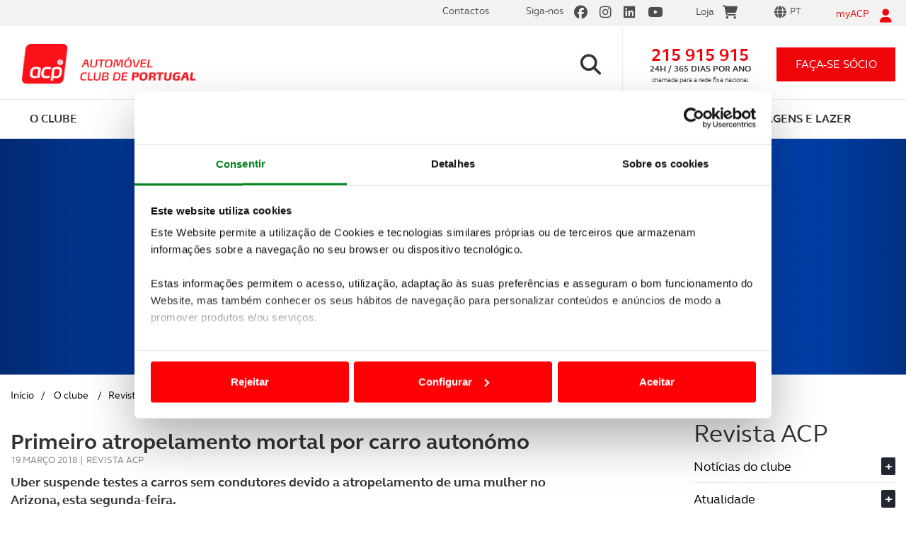

--- FILE ---
content_type: text/html; charset=utf-8
request_url: https://www.acp.pt/o-clube/revista-acp/atualidade/detalhe/primeiro-atropelamento-mortal-por-carro-autonomo
body_size: 49194
content:


<!DOCTYPE html>
<html lang="pt">
<head>

<title>Primeiro atropelamento mortal por carro autonómo | ACP</title>

<meta charset="utf-8" />
<meta name="viewport" content="width=device-width, initial-scale=1.0" />
<meta http-equiv="Content-Type" content="text/html;charset=utf-8" />
<meta http-equiv="content-language" content="pt" />
<meta http-equiv="imagetoolbar" content="no" />
<meta name="author" content="www.acp.pt" />
<meta name="description" content="Uber suspende testes a carros sem condutores devido a atropelamento de uma mulher no Arizona, esta segunda-feira." />
<meta name="keywords" content="" />

<!-- Twitter Card data -->
<meta name="twitter:card" content="product">
<meta name="twitter:site" content="www.acp.pt">
<meta name="twitter:title" content="Primeiro atropelamento mortal por carro autonómo">
<meta name="twitter:description" content="Uber suspende testes a carros sem condutores devido a atropelamento de uma mulher no Arizona, esta segunda-feira.">
<meta name="twitter:creator" content="@">
<meta name="twitter:image" content="https://www.acp.pt/ResourcesUser/ImagesAC/Atualidade/2018/Mes03/uber_atropela/uber_autonomous_1200.jpg">

<meta property="og:url" content="https://www.acp.pt/newsarticleAutoclube.aspx?menuid=1716&did=5768" />
<meta property="og:type" content="article" />
<meta property="og:title" content="Primeiro atropelamento mortal por carro autonómo" />
<meta property="og:description" content="Uber suspende testes a carros sem condutores devido a atropelamento de uma mulher no Arizona, esta segunda-feira." />
<meta property="og:image" content="https://www.acp.pt/ResourcesUser/ImagesAC/Atualidade/2018/Mes03/uber_atropela/uber_autonomous_1200.jpg" />
<meta property="og:author" content="" />
<meta property="og:image:width" content="1080" />
<meta property="og:image:height" content="1080" />
<meta name="ahrefs-site-verification" content="0dc881c261eba38008abc77c9d138c2d1f75bc10188cad4784ce5c3aefe86a93">

<link href="https://www.acp.pt/favicon.ico" rel="shortcut icon" type="image/x-icon" />



<link rel="stylesheet" type="text/css" href="/Design/Styles/bootstrap.css" media="all" />
<link rel="stylesheet" type="text/css" href="/Design/Styles/fontawesome.min.css" media="all" />
<link rel="stylesheet" type="text/css" href="/Design/Styles/brands.min.css" media="all" />
<link rel="stylesheet" type="text/css" href="/Design/Styles/solid.min.css" media="all" />
<link rel="stylesheet" type="text/css" href="/Design/Styles/select2.css" media="screen" />
<link rel="stylesheet" type="text/css" href="/Design/Styles/main.css" media="all" />
<link rel="stylesheet" type="text/css" href="/Design/Styles/cookieBarStyle.css" media="all" />

<script id="Cookiebot" src="https://consent.cookiebot.com/uc.js" data-cbid="a5e8a78c-b487-4749-883b-ed44b3d3cd6c" data-blockingmode="auto" type="text/javascript"></script>
<!-- Google tag (gtag.js) -->
<script async src="https://www.googletagmanager.com/gtag/js?id=G-ZC82NB2RZE"></script>
<script>
    window.dataLayer = window.dataLayer || [];
    function gtag() { dataLayer.push(arguments); }
    gtag('js', new Date());

    gtag('config', 'G-ZC82NB2RZE');
</script>
<!-- Google Tag Manager -->
<script>(function (w, d, s, l, i) {
        w[l] = w[l] || []; w[l].push({
            'gtm.start':
                new Date().getTime(), event: 'gtm.js'
        }); var f = d.getElementsByTagName(s)[0],
            j = d.createElement(s), dl = l != 'dataLayer' ? '&l=' + l : ''; j.async = true; j.src =
                'https://www.googletagmanager.com/gtm.js?id=' + i + dl; f.parentNode.insertBefore(j, f);
    })(window, document, 'script', 'dataLayer', 'GTM-MJB5PS2');</script>
<!-- End Google Tag Manager -->

<script src="/Design/Scripts/jquery.min.js" data-cookieconsent="ignore"></script>
<script src="/Design/Scripts/modernizr-2.6.2.js" type="text/javascript" data-cookieconsent="ignore"></script>
<script src="/Design/Scripts/bootstrap.min.js" type="text/javascript" data-cookieconsent="ignore"></script>
<script src="/Design/Scripts/respond.js" type="text/javascript" data-cookieconsent="ignore"></script>
<script src="/Design/Scripts/fill.box.js" data-cookieconsent="ignore"></script>
<script src="/Design/Scripts/vendor/jquery.mixitup.min.js" type="text/javascript" data-cookieconsent="ignore"></script>
<script src="/Design/Scripts/vendor/jquery.touchwipe.1.1.1.js" type="text/javascript" data-cookieconsent="ignore"></script>
<script src="/Design/Scripts/vendor/jquery.scrollTo-1.4.3-min.js" type="text/javascript" data-cookieconsent="ignore"></script>
<script src="/Design/Scripts/jQuery.loadScroll.js" type="text/javascript" data-cookieconsent="ignore"></script>
<script src="/Design/Scripts/vendor/select2.full.js" type="text/javascript" data-cookieconsent="ignore"></script>
<script src="/Design/Scripts/plugins.js" type="text/javascript" data-cookieconsent="ignore"></script>
<script src="/Design/Scripts/theia-sticky-sidebar.js" data-cookieconsent="ignore"></script>
<script src="/Design/Scripts/jquery.mask.js" type="text/javascript" data-cookieconsent="ignore"></script>

<script src="//www.google.com/recaptcha/api.js?render=6LfF1DIaAAAAAH-on9MubZUqg-xKiuVc2VVHnHu2" data-cookieconsent="ignore"></script>

<script src="/Design/Scripts/main.js" type="text/javascript" data-cookieconsent="ignore"></script>
<script src="https://widgets.tree-nation.com/js/widgets/v1/widgets.min.js?v=1.0" data-cookieconsent="ignore"></script>








    <script data-cookieconsent="ignore">
        var API_URL = 'https://app.acp.pt/siteapi/';
        var API_USADOS_URL = 'https://app.acp.pt/acp_usados/home/';
        var CUSTOMER_ID = '0';

        function openNewsletterSubscrive() {
            $('#newsletterSubscriveMod').modal('show');
        }

    </script>

    
    
    
    

    <link href="/Design/Styles/PhotoSwipe/photoswipe.css" rel="stylesheet" />
    <link href="/Design/Styles/PhotoSwipe/default-skin/default-skin.css" rel="stylesheet" />

    <script src="/Design/Scripts/PhotoSwipe/photoswipe.min.js"></script>
    <script src="/Design/Scripts/PhotoSwipe/photoswipe-ui-default.min.js"></script>




    <script type="text/javascript" src="//10964290.collect.igodigital.com/collect.js"></script>
<title>

</title></head>
<body data-template="carHomepage" class=" new_mobile">
    <!-- Google Tag Manager (noscript) -->
    <noscript>
        <iframe src="https://www.googletagmanager.com/ns.html?id=GTM-MJB5PS2"
            height="0" width="0" style="display: none; visibility: hidden"></iframe>
    </noscript>
    <!-- End Google Tag Manager (noscript) -->
    <form method="post" action="/o-clube/revista-acp/atualidade/detalhe/primeiro-atropelamento-mortal-por-carro-autonomo" onsubmit="javascript:return WebForm_OnSubmit();" id="formSite" novalidate="">
<div class="aspNetHidden">
<input type="hidden" name="__EVENTTARGET" id="__EVENTTARGET" value="" />
<input type="hidden" name="__EVENTARGUMENT" id="__EVENTARGUMENT" value="" />
<input type="hidden" name="__LASTFOCUS" id="__LASTFOCUS" value="" />
<input type="hidden" name="__VIEWSTATE" id="__VIEWSTATE" value="/[base64]/5ylru8qpdp/mU9bBqX3A28fs0=" />
</div>

<script type="text/javascript">
//<![CDATA[
var theForm = document.forms['formSite'];
if (!theForm) {
    theForm = document.formSite;
}
function __doPostBack(eventTarget, eventArgument) {
    if (!theForm.onsubmit || (theForm.onsubmit() != false)) {
        theForm.__EVENTTARGET.value = eventTarget;
        theForm.__EVENTARGUMENT.value = eventArgument;
        theForm.submit();
    }
}
//]]>
</script>


<script src="/WebResource.axd?d=3fMrACyRKXiFeQHAgicgLv62DAYdvcNDNOEtyOFmjmzgp-ZAMuHn1577hWRjJvj8p6GMo2OSNIFg0f09RTHxhoUSVNFjqbfy4vfP6IiAeSQ1&amp;t=638901572248157332" type="text/javascript"></script>


<script src="/ScriptResource.axd?d=DiRT8mEgkK5oQJVXko3yFhgcUx11Ct_Y-13mXr3n4YvydgdoU3tL__4WdeED3G1Z14vS8yKNCD584C6_a6Vc7gaKjaE53-A0AqWl0p0ZR66d-anMaz9Xrn-hkgN0SOP5BPUrq-dJ3hi2jNid3LDt8ER49L9-No1pr2nWUqwQNnU1&amp;t=ffffffff93d1c106" type="text/javascript"></script>
<script src="/ScriptResource.axd?d=KW-dX0ExDzn0dNXQs-CGt_veOneuV0Vp34frbLY5sT6k_fG3BQnbg2VHzr4wmSa5CPNmOGvSznWURZ_Trp1FUdx76wFifaHhClM50hyWINzeICcZFu6FAfr2hbNs8i1RsXQsOI2Lc-qqQzO06KmNP9TJOi3yuXiSdObWftF3xi_envmTP0GFjOSvCHLqY1aw0&amp;t=5c0e0825" type="text/javascript"></script>
<script type="text/javascript">
//<![CDATA[
if (typeof(Sys) === 'undefined') throw new Error('ASP.NET Ajax client-side framework failed to load.');
//]]>
</script>

<script src="/ScriptResource.axd?d=gQSMcSvJXhUxYHANq6x1YbfE6dlRgjI0ATDIxiUiVRSivZB7B_7t2bm2CykiLP4ToEZFNToj29V1C1X07U3GVKeRdxdRAo3vOPgP7xHwMBnIw0rQdB9cCEXuEy5-QRqVIUgBMaCvFK3Y6TaBqB88jhN5HiKmk2EikKCwKGsX1JtGgpa9iUyfdzL0GJoxkjN40&amp;t=5c0e0825" type="text/javascript"></script>
<script type="text/javascript">
//<![CDATA[
function WebForm_OnSubmit() {
if (typeof(ValidatorOnSubmit) == "function" && ValidatorOnSubmit() == false) return false;
return true;
}
//]]>
</script>

<div class="aspNetHidden">

	<input type="hidden" name="__VIEWSTATEGENERATOR" id="__VIEWSTATEGENERATOR" value="8C5BC663" />
	<input type="hidden" name="__EVENTVALIDATION" id="__EVENTVALIDATION" value="/wEdACjvjJ++lueQwEVLojONiUD7KQRvreE5a3TY+lxUQUfD9Ra+e6XxnlNCxn+nWFgDZBV4EUmpBaQ8xvLzcSbGmAPyZ4f+1zJWuv3hHW+wqgQLhcQCQVdE/NlOikkeziK/SbZUk3LC8qlGSZn9Zeff+c+Ma1n7k8LvC2gU+D/1w7n+JOHL69utZvRlB6HNKzkAnSZItW0Y9dNkDeeM5/NMQ7v9idd/h4sf4m6RgWe0F8OEyhqwJq0/JmDN4okqylB6IE3eQU3y+klRPE3aSqb6mwZoMhN0tX2nb1xrV1f6GdK+4mdggdDCnRzzEKRmirhTHDkjak0kr79l6Mfa56OklPTMhkQVoRTvWIMnlAtkXurCYgeOvNwuZyt+zf7MBCf0fRQ/eHZPiHzp0Gy4cDiEoTkLkHKFhr8a1hcfHl35lcwq5cQyD0MwxuTvP6lN1fe/ejwDQKBTgZee0wZ1bU0ci+ctQr+f6hn/EHYFPoMvxspsnsEPcI0L8CJQpBQBIWhSCm5SzU8AeNSSFQZynVwyrPKIrhpPpGGQ6/gr4bC/uRmwN3NYs1aRGyeR0ZMo0CoZFWadhD2ssuRKTzvY38k4BkmKXiQh2UCZ4Wh+xxtG45xCh/MhO9pCyz5uY+KQCoGHbu5EUkDWvBdMmr/VSzccQ4x2/I3yprZBwMkQN/TzsyurIdbxTNEi3cD+uVy5nPtu0Zn+797vlXNSZJ8Q7CZjDTLMn8Q90UU4/34sgGMW64r+pY+ZtDZGulOStg1fN5oH/7nrhWuBG43RUXGYUW0KEAVoBJClDnuxyHhSdEAUNRJD9jTPiN21SWWZuoFaLW0/HIKlQbdYGmPg7iTjy0scTjKYswNZmMugJ4hine2euasKGLO4H++cPrsmqR7G47wqNmM=" />
</div>
        <script type="text/javascript">
//<![CDATA[
Sys.WebForms.PageRequestManager._initialize('ctl00$ctl00$ctl00$ScriptManager1', 'formSite', ['tctl00$ctl00$ctl00$CFIMyAcpRecuperarPass1$updRecuperarPass','CFIMyAcpRecuperarPass1_updRecuperarPass','tctl00$ctl00$ctl00$CFIMyAcpLogin1$updLogin','CFIMyAcpLogin1_updLogin','tctl00$ctl00$ctl00$SiteMasterContent$CFIMyAcpRegister1$updRegister','SiteMasterContent_CFIMyAcpRegister1_updRegister','tctl00$ctl00$ctl00$SiteMasterContent$CFIPedidoInfo1$updPedidosForm','SiteMasterContent_CFIPedidoInfo1_updPedidosForm','tctl00$ctl00$ctl00$SiteMasterContent$ACPMasterContents$CFINewsletterSubscriveAutoclube$upNewsletterSubscrive','SiteMasterContent_ACPMasterContents_CFINewsletterSubscriveAutoclube_upNewsletterSubscrive'], [], [], 90, 'ctl00$ctl00$ctl00');
//]]>
</script>

        <input type="hidden" name="ctl00$ctl00$ctl00$hfGRT" id="hfGRT" />
        <input type="hidden" name="ctl00$ctl00$ctl00$hfForgeryToken" id="hfForgeryToken" value="a3d163a0-bfa6-4329-b08d-1dac67f82dd1" />
        <div class="lightbox-bg"></div>

        




<div class="lightbox-recover-password">
    <div class="login-top">
        <p><i class="fa fa-user"></i></p>
        <p>myACP</p>
        <a href="#" class="btn-close"><i class="fa fa-times"></i></a>
    </div>
    <div class="login-main">
        <p class="title">Recuperação de password</p>

        <div id="CFIMyAcpRecuperarPass1_updRecuperarPass">
	
                <div id="CFIMyAcpRecuperarPass1_pnlRecuperarPass" onkeypress="javascript:return WebForm_FireDefaultButton(event, &#39;CFIMyAcpRecuperarPass1_btnRecupararPass&#39;)">
		
                    <fieldset> 
                        <div class="field-box">
                            
                            <input name="ctl00$ctl00$ctl00$CFIMyAcpRecuperarPass1$UserName" type="text" maxlength="40" id="CFIMyAcpRecuperarPass1_UserName" class="text" placeholder="Insira o seu email ou nome de utilizador" />
                            <i class="fa fa-envelope-o"></i>
                        </div>
                        <p class="error-msg">
                            
                            <span id="CFIMyAcpRecuperarPass1_rfvUserName" style="display:none;">Introduza o seu Username ou o Email que indicou, quando se registou em myACP.</span>
                        </p>
                    </fieldset>
                    <fieldset class="sign-in">
                        
                        <input type="submit" name="ctl00$ctl00$ctl00$CFIMyAcpRecuperarPass1$btnRecupararPass" value="RECUPERAR PASSWORD" onclick="ValidateLogin(&#39;RecuperarPassForm&#39;);WebForm_DoPostBackWithOptions(new WebForm_PostBackOptions(&quot;ctl00$ctl00$ctl00$CFIMyAcpRecuperarPass1$btnRecupararPass&quot;, &quot;&quot;, true, &quot;RecuperarPassForm&quot;, &quot;&quot;, false, false))" id="CFIMyAcpRecuperarPass1_btnRecupararPass" />
                    </fieldset>
                
	</div>
                <div id="CFIMyAcpRecuperarPass1_pnlEnviarResult" class="pwdRecover-sucess">
		
                    
                
	</div>

            
</div>
        

    </div>
    <div class="login-bottom">
        <p><span class="line">Precisa de ajuda?<a href="tel:+351215915915">215 915 915</a></span><span class="line">Linha ACP - 24h / 365 dias</span></p>
    </div>
    <div id="CFIMyAcpRecuperarPass1_ctl00" style="display:none;position: absolute;top: 0;width: 100%;height: 100%;">
	
                <div class="loadingPnl" >
         
                   </div>
            
</div>
</div>





        

<div class="lightbox-login">
    <div class="login-top">
        <p><i class="fa fa-user"></i></p>
        <p>myACP</p>
        <a href="#" class="btn-close"><i class="fa fa-times"></i></a>
    </div>
    <div class="login-main">
        <p class="title">Inicie a sua sessão myACP</p>
        <div id="CFIMyAcpLogin1_updLogin">
	
                
                        <table id="CFIMyAcpLogin1_MyACPLoginPageView_MyACPLoginPage" cellspacing="0" cellpadding="0" style="border-collapse:collapse;">
		<tr>
			<td>
                                
                                <div id="CFIMyAcpLogin1_MyACPLoginPageView_MyACPLoginPage_pnlLogin" onkeypress="javascript:return WebForm_FireDefaultButton(event, &#39;CFIMyAcpLogin1_MyACPLoginPageView_MyACPLoginPage_LoginButton&#39;)">
				
                                <fieldset>
                                    <div class="field-box">
                                        <input name="ctl00$ctl00$ctl00$CFIMyAcpLogin1$MyACPLoginPageView$MyACPLoginPage$UserName" type="text" id="CFIMyAcpLogin1_MyACPLoginPageView_MyACPLoginPage_UserName" class="text" placeholder="Insira o seu email ou nome de utilizador" />
                                        <i class="fa fa-envelope-o"></i>
                                    </div>
                                    <p class="error-msg">
                                        <span id="CFIMyAcpLogin1_MyACPLoginPageView_MyACPLoginPage_UserNameRequired" style="display:none;">O e-mail é obrigatório</span>
                                    </p>
                                </fieldset>
                                <fieldset>
                                    <div class="field-box">
                                        <input name="ctl00$ctl00$ctl00$CFIMyAcpLogin1$MyACPLoginPageView$MyACPLoginPage$Password" type="password" id="CFIMyAcpLogin1_MyACPLoginPageView_MyACPLoginPage_Password" class="text" placeholder="Insira a sua palavra-passe" />
                                        <i class="fa fa-lock"></i>
                                    </div>
                                    <p class="error-msg">
                                        <span id="CFIMyAcpLogin1_MyACPLoginPageView_MyACPLoginPage_PasswordRequired" style="display:none;">A palavra-passe é obrigatória</span>
                                    </p>
                                </fieldset>
                                <fieldset class="sign-in">
                                    <input type="submit" name="ctl00$ctl00$ctl00$CFIMyAcpLogin1$MyACPLoginPageView$MyACPLoginPage$LoginButton" value="iniciar sessão" onclick="ValidateLogin(&#39;LoginForm&#39;);WebForm_DoPostBackWithOptions(new WebForm_PostBackOptions(&quot;ctl00$ctl00$ctl00$CFIMyAcpLogin1$MyACPLoginPageView$MyACPLoginPage$LoginButton&quot;, &quot;&quot;, true, &quot;LoginForm&quot;, &quot;&quot;, false, false))" id="CFIMyAcpLogin1_MyACPLoginPageView_MyACPLoginPage_LoginButton" />
                                </fieldset>
                                <fieldset class="form-options">
                                    <p class="remember-me">
                                        <label>
                                            <input id="CFIMyAcpLogin1_MyACPLoginPageView_MyACPLoginPage_chkRememberMe" type="checkbox" name="ctl00$ctl00$ctl00$CFIMyAcpLogin1$MyACPLoginPageView$MyACPLoginPage$chkRememberMe" />
                                            <span><i class="fa fa-check"></i></span>Memorizar os meus dados
                                        </label>
                                    </p>
                                    <p class="forgot-pwd">
                                        <a href="#" class="btn-open-recover-password">Recuperar palavra-passe<i class="fa fa-chevron-right"></i></a>
                                    </p>
                                </fieldset>
                               
                                
			</div>

                                <p class="new-registry">
                                    <a href="#" class="btn-register-launcher">Criar novo registo<i class="fa fa-chevron-right"></i></a>
                                </p>
                            </td>
		</tr>
	</table>
                    
            
</div>
    </div>
    <div class="login-bottom">
        <p><span class="line">Precisa de ajuda?<a href="tel:+351215915915">215 915 915</a></span><span class="line">Linha ACP - 24h / 365 dias</span></p>
    </div>
    <div id="CFIMyAcpLogin1_updProgress" style="display:none;position: absolute; top: 0; width: 100%; height: 100%;">
	
            <div class="loadingPnl">
            </div>
        
</div>
</div>





        
    




<div id="registerMyAcp">
    <div class="lightbox-register">

        <div class="login-top">
            <p><i class="fa fa-user"></i></p>
            <p>myACP</p>
            <a href="#" class="btn-close"><i class="fa fa-times"></i></a>
        </div>

        <div class="login-main">
            <p class="title">Criar novo registo</p>

            <div id="SiteMasterContent_CFIMyAcpRegister1_updRegister">
	

                    <table cellspacing="0" cellpadding="0" id="SiteMasterContent_CFIMyAcpRegister1_CreateUserForm" style="width:100%;border-collapse:collapse;">
		<tr style="height:100%;">
			<td><table cellspacing="0" cellpadding="0" style="height:100%;width:100%;border-collapse:collapse;">
				<tr>
					<td style="height:100%;width:100%;">
                                    <div id="SiteMasterContent_CFIMyAcpRegister1_CreateUserForm_CreateUserStepContainer_pnlRegisterStatus" class="error-box login-error">
						
                                        
                                    
					</div>
                                    <div id="SiteMasterContent_CFIMyAcpRegister1_CreateUserForm_CreateUserStepContainer_pnlRegister">
						
                                        <fieldset>
                                            <div class="field-box">
                                                <input name="ctl00$ctl00$ctl00$SiteMasterContent$CFIMyAcpRegister1$CreateUserForm$CreateUserStepContainer$Name" type="text" maxlength="100" id="SiteMasterContent_CFIMyAcpRegister1_CreateUserForm_CreateUserStepContainer_Name" class="text" placeholder="Nome" onblur="if (Page_IsValid==false){CheckRegisterValidators(&#39;CreateUserForm&#39;, &#39;has-error&#39;, &#39;divError&#39;);}" />
                                                <i class="fa fa-user-o"></i>
                                            </div>
                                            <p class="error-msg">
                                                <span id="SiteMasterContent_CFIMyAcpRegister1_CreateUserForm_CreateUserStepContainer_NameRequired" style="display:none;">O Nome é obrigatório</span>
                                            </p>
                                        </fieldset>
                                        <fieldset>
                                            <div class="field-box">
                                                <input name="ctl00$ctl00$ctl00$SiteMasterContent$CFIMyAcpRegister1$CreateUserForm$CreateUserStepContainer$UserName" type="text" maxlength="100" id="SiteMasterContent_CFIMyAcpRegister1_CreateUserForm_CreateUserStepContainer_UserName" class="text" placeholder="Email" onblur="if (Page_IsValid==false){CheckRegisterValidators(&#39;CreateUserForm&#39;, &#39;has-error&#39;, &#39;divError&#39;);}" />
                                                <i class="fa fa-envelope-o"></i>
                                            </div>
                                            <p class="error-msg">
                                                <span id="SiteMasterContent_CFIMyAcpRegister1_CreateUserForm_CreateUserStepContainer_UserNameOrEmailRequired" style="display:none;">O e-mail é obrigatório</span>
                                                <span id="SiteMasterContent_CFIMyAcpRegister1_CreateUserForm_CreateUserStepContainer_refUserNameOrEmail" style="display:none;">Insira um e-mail válido</span>
                                            </p>
                                        </fieldset>
                                        <fieldset class="form-options already-an-associate">
                                            <p class="remember-me">
                                                <label>
                                                    <input type="radio" name="associate" value="1" onclick="clickSouSocio(this, true);" checked />
                                                    <span><i class="fa fa-check"></i></span>Sócio
                                                </label>
                                                <label>
                                                    <input type="radio" name="associate" value="0" onclick="clickSouSocio(this, false);" /><span><i class="fa fa-check"></i></span>Não Sócio
                                                </label>
                                                <input type="hidden" name="ctl00$ctl00$ctl00$SiteMasterContent$CFIMyAcpRegister1$CreateUserForm$CreateUserStepContainer$chkSocio" id="SiteMasterContent_CFIMyAcpRegister1_CreateUserForm_CreateUserStepContainer_chkSocio" value="1" />
                                                <span class="cbSocio" style="display: none"><input id="SiteMasterContent_CFIMyAcpRegister1_CreateUserForm_CreateUserStepContainer_cbSocio" type="checkbox" name="ctl00$ctl00$ctl00$SiteMasterContent$CFIMyAcpRegister1$CreateUserForm$CreateUserStepContainer$cbSocio" checked="checked" /></span>
                                            </p>
                                        </fieldset>



                                        <div id="SiteMasterContent_CFIMyAcpRegister1_CreateUserForm_CreateUserStepContainer_pnlRegSocio" class="panel-socio">
							

                                            <fieldset class="needs-top-cover">
                                                <div class="field-box">
                                                    <input name="ctl00$ctl00$ctl00$SiteMasterContent$CFIMyAcpRegister1$CreateUserForm$CreateUserStepContainer$txtNomeCartao" type="text" maxlength="40" id="SiteMasterContent_CFIMyAcpRegister1_CreateUserForm_CreateUserStepContainer_txtNomeCartao" class="text toUpperCase" placeholder="Coloque o nome inscrito no cartão de sócio" onblur="if (Page_IsValid==false){CheckRegisterValidators(&#39;CreateUserForm&#39;, &#39;has-error&#39;, &#39;divError&#39;);}" />
                                                    <i class="fa fa-user-o"></i>
                                                </div>
                                                <p class="error-msg">
                                                    <span id="SiteMasterContent_CFIMyAcpRegister1_CreateUserForm_CreateUserStepContainer_rfvNomeCartao" style="display:none;">Insira o nome que têm no seu Cartão de Sócio</span>
                                                </p>
                                            </fieldset>
                                            <fieldset>
                                                <div class="field-box text-counter">
                                                    <input name="ctl00$ctl00$ctl00$SiteMasterContent$CFIMyAcpRegister1$CreateUserForm$CreateUserStepContainer$txtNumeroSocio" type="number" maxlength="10" id="SiteMasterContent_CFIMyAcpRegister1_CreateUserForm_CreateUserStepContainer_txtNumeroSocio" class="text" placeholder="Nº de Sócio" onblur="if (Page_IsValid==false){CheckRegisterValidators(&#39;CreateUserForm&#39;, &#39;has-error&#39;, &#39;divError&#39;);}" />

                                                    <span class="counter">
                                                        <input name="ctl00$ctl00$ctl00$SiteMasterContent$CFIMyAcpRegister1$CreateUserForm$CreateUserStepContainer$txtSufixo" type="number" value="0" maxlength="3" id="SiteMasterContent_CFIMyAcpRegister1_CreateUserForm_CreateUserStepContainer_txtSufixo" class="text" onblur="if (Page_IsValid==false){CheckRegisterValidators(&#39;CreateUserForm&#39;, &#39;has-error&#39;, &#39;divError&#39;);}" />
                                                    </span>
                                                </div>
                                                <p class="error-msg">
                                                    
                                                    <span id="SiteMasterContent_CFIMyAcpRegister1_CreateUserForm_CreateUserStepContainer_rfvNumeroSocio" style="display:none;">Insira o seu nº de sócio</span>
                                                    <span id="SiteMasterContent_CFIMyAcpRegister1_CreateUserForm_CreateUserStepContainer_regNumeroSocio" style="display:none;">Insira um nº de sócio válido</span>
                                                    
                                                </p>
                                            </fieldset>
                                            <fieldset>
                                                <div class="field-box birthday-box">
                                                    <div class="go-left">
                                                        <input type="text" class="text text-lead" placeholder="Data de nascimento" disabled />
                                                    </div>
                                                    <div class="go-right">
                                                        <input name="ctl00$ctl00$ctl00$SiteMasterContent$CFIMyAcpRegister1$CreateUserForm$CreateUserStepContainer$txtDia" type="number" maxlength="2" id="SiteMasterContent_CFIMyAcpRegister1_CreateUserForm_CreateUserStepContainer_txtDia" tabindex="1" class="text number dn-day" min="1" max="31" placeholder="dd" onblur="if (Page_IsValid==false){CheckRegisterValidators(&#39;CreateUserForm&#39;, &#39;has-error&#39;, &#39;divError&#39;);}" /><span class="slash">/</span>
                                                        <input name="ctl00$ctl00$ctl00$SiteMasterContent$CFIMyAcpRegister1$CreateUserForm$CreateUserStepContainer$txtMes" type="number" maxlength="2" id="SiteMasterContent_CFIMyAcpRegister1_CreateUserForm_CreateUserStepContainer_txtMes" tabindex="2" class="text number dn-month" min="1" max="12" placeholder="mm" onblur="if (Page_IsValid==false){CheckRegisterValidators(&#39;CreateUserForm&#39;, &#39;has-error&#39;, &#39;divError&#39;);}" /><span class="slash">/</span>
                                                        <input name="ctl00$ctl00$ctl00$SiteMasterContent$CFIMyAcpRegister1$CreateUserForm$CreateUserStepContainer$txtAno" type="number" maxlength="4" id="SiteMasterContent_CFIMyAcpRegister1_CreateUserForm_CreateUserStepContainer_txtAno" tabindex="3" class="text number dn-year" min="1920" max="2100" placeholder="aaaa" />
                                                    </div>
                                                    <i class="fa fa-birthday-cake" aria-hidden="true"></i>
                                                    <input name="ctl00$ctl00$ctl00$SiteMasterContent$CFIMyAcpRegister1$CreateUserForm$CreateUserStepContainer$txtDataNascimento" type="text" id="SiteMasterContent_CFIMyAcpRegister1_CreateUserForm_CreateUserStepContainer_txtDataNascimento" style="display: none" />
                                                </div>
                                                <p class="error-msg">
                                                    <span id="SiteMasterContent_CFIMyAcpRegister1_CreateUserForm_CreateUserStepContainer_rfvDataNascimento" style="display:none;">Insira a sua data de nascimento</span>
                                                </p>
                                            </fieldset>
                                        
						</div>
                                    
					</div>

                                </td>
				</tr>
			</table></td>
		</tr><tr>
			<td align="right">
                                    <fieldset class="sign-in">
                                        <input type="submit" name="ctl00$ctl00$ctl00$SiteMasterContent$CFIMyAcpRegister1$CreateUserForm$__CustomNav0$StepNextButton" value="Criar Conta" onclick="return ValidateRegister(&#39;CreateUserForm&#39;);WebForm_DoPostBackWithOptions(new WebForm_PostBackOptions(&quot;ctl00$ctl00$ctl00$SiteMasterContent$CFIMyAcpRegister1$CreateUserForm$__CustomNav0$StepNextButton&quot;, &quot;&quot;, true, &quot;CreateUserForm&quot;, &quot;&quot;, false, false))" id="SiteMasterContent_CFIMyAcpRegister1_CreateUserForm___CustomNav0_StepNextButton" class="btn-submit-form" />
                                    </fieldset>
                                </td>
		</tr>
	</table>






                
</div>







        </div>
        <div id="SiteMasterContent_CFIMyAcpRegister1_ctl00" style="display:none;position: absolute; top: 0; width: 100%; height: 100%;">
	
                <div class="loadingPnl">
                    
                </div>
            
</div>
        
        <div class="modal-footer formFooter login-bottom">
            Precisa de ajuda? <a href="tel:+351215915915">215 915 915</a> Linha ACP - 24h / 365 dias<br>
            <span style="font-size: 11px;">Este formulário está protegido pela solução reCAPTCHA, pela
                <br>
                <a href="https://policies.google.com/privacy">política de privacidade</a> e <a href="https://policies.google.com/terms">termos e condições</a> Google aplicáveis.</span>
        </div>
    </div>
</div>


<script>

    function CreateUserError() {

        //alert('erro');

        //$('.captcha').removeAttr("src").attr("src", "https://localhost:44308/CaptchaImage.aspx");
        //recaptcha1 = grecaptcha.render('recaptcha', { 'sitekey': '6LeXUmUUAAAAAKxudkWPt6oFxVREMTiR6z2RUym0' });


        var chkSocio = document.getElementById('SiteMasterContent_CFIMyAcpRegister1_CreateUserForm_CreateUserStepContainer_chkSocio');

        $('#registerMyAcp .lightbox-register input[name=associate]').each(function (index, item) {
            if ($(item).val() == $(chkSocio).val()) {
                $(item).attr('checked', true);
                $(item).parent().find('span i').show();
            } else {
                $(item).attr('checked', false);
                $(item).parent().find('span i').hide();
            }
        });


        if ($(chkSocio).val() == 1) {
            SocioChk(true);
        } else if ($(chkSocio).val() == 0) {
            SocioChk(false);
        }

        Init();

    }

    function clickSouSocio(elem, socio) {
        if (socio) {
            SocioChk(true);
        } else {
            SocioChk(false);
        }
    }

    function SocioChk(value) {

        var sEnable = false;
        var chkSocio = document.getElementById('SiteMasterContent_CFIMyAcpRegister1_CreateUserForm_CreateUserStepContainer_chkSocio');

        if (value) {
            sEnable = true;
            //sDisplay = "Block";
            //sVisibility = "Visible";
            $('#registerMyAcp .cbSocio input').attr('checked', true);
            //$('.pnlCaptcha').show();
            //$('.btn-submit').show();
            $('#registerMyAcp .panel-socio').show();
            $(chkSocio).val(1);
        }
        else {



            $('#registerMyAcp .cbSocio input').attr('checked', false);
            $('#registerMyAcp .panel-socio').hide();
            $(chkSocio).val(0);
        }



        ValidatorEnable(document.getElementById('SiteMasterContent_CFIMyAcpRegister1_CreateUserForm_CreateUserStepContainer_rfvNomeCartao'), sEnable);
        ValidatorEnable(document.getElementById('SiteMasterContent_CFIMyAcpRegister1_CreateUserForm_CreateUserStepContainer_rfvNumeroSocio'), sEnable);
        ValidatorEnable(document.getElementById('SiteMasterContent_CFIMyAcpRegister1_CreateUserForm_CreateUserStepContainer_regNumeroSocio'), sEnable);
      
        ValidatorEnable(document.getElementById('SiteMasterContent_CFIMyAcpRegister1_CreateUserForm_CreateUserStepContainer_rfvDataNascimento'), sEnable);
    }

    function ValidateRegister(valigationGroup) {

        var chkSocio = document.getElementById('SiteMasterContent_CFIMyAcpRegister1_CreateUserForm_CreateUserStepContainer_chkSocio');

        if ($(chkSocio).val() == 1) {
            SocioChk(true);
        } else if ($(chkSocio).val() == 0) {
            SocioChk(false);
        }

        CheckRegisterValidators(valigationGroup, 'has-error', 'divError');

        //if (grecaptcha.getResponse(recaptcha1) == '') {
        //    return false;
        //}


    }

    function CheckDate() {

        var txtDate = document.getElementById('SiteMasterContent_CFIMyAcpRegister1_CreateUserForm_CreateUserStepContainer_txtDataNascimento');

        var dia = $('#registerMyAcp .lightbox-register input[type=number].dn-day').val();
        var mes = $('#registerMyAcp .lightbox-register input[type=number].dn-month').val();
        var ano = $('#registerMyAcp .lightbox-register input[type=number].dn-year').val();

        if (dia != "" && mes != "" && ano != "") {
            var hoje = new Date();

            var mes_corr = parseInt(mes) - 1;
            var data = new Date(ano, mes_corr, dia);

            if (data < hoje) {
                $(txtDate).val(ano + "/" + mes + "/" + dia);
            }
            else {
                $(txtDate).val("");
            }
        }
        else {
            $(txtDate).val("");
            //CheckRegisterValidators(valigationGroup, 'has-error', 'divError');

        }
    }

    function Init() {

        var chkSocio = document.getElementById('SiteMasterContent_CFIMyAcpRegister1_CreateUserForm_CreateUserStepContainer_chkSocio');

        $('#registerMyAcp .lightbox-register input[name=associate]').on('change', function () {

            $('#registerMyAcp .lightbox-register input[name=associate]').each(function (index, item) {
                if ($(item).val() == $(chkSocio).val()) {
                    $(item).attr('checked', true);
                    $(item).parent().find('span i').show();
                } else {
                    $(item).attr('checked', false);
                    $(item).parent().find('span i').hide();
                }
            });
        });

        $('#registerMyAcp .lightbox-register input[type=number]').on('blur', function (e) {

            if (Page_IsValid == false) {
                CheckRegisterValidators('CreateUserForm', 'has-error', 'divError');
            }
        })

        $('#registerMyAcp .lightbox-register input[type=number]').on('keydown', function (e) {



            if ($(this).hasClass('dn-day')) {
                //alert();
                if ($(this).val().length == 0) {
                    if (e.keyCode != 46 && // delete
                        e.keyCode != 8 && // backspace
                        (e.keyCode < 48 || e.keyCode > 51) && //numbers above keyboard
                        (e.keyCode < 96 || e.keyCode > 99) // numeric keyboard numbers
                    ) {
                        e.preventDefault();
                    }
                }
                else if ($(this).val().length == 1) {

                    if ($(this).val() == 3) {
                        if (e.keyCode != 46 && // delete
                            e.keyCode != 8 && // backspace
                            (e.keyCode < 48 || e.keyCode > 49) && //numbers above keyboard
                            (e.keyCode < 96 || e.keyCode > 97) // numeric keyboard numbers
                        ) {
                            e.preventDefault();
                        }
                    }
                    else {
                        if (e.keyCode != 46 && // delete
                            e.keyCode != 8 && // backspace
                            (e.keyCode < 48 || e.keyCode > 57) && //numbers above keyboard
                            (e.keyCode < 96 || e.keyCode > 105) // numeric keyboard numbers
                        ) {
                            e.preventDefault();
                        }
                    }
                }
            }
            else if ($(this).hasClass('dn-month')) {

                if ($(this).val().length == 0) {
                    if (e.keyCode != 46 && // delete
                        e.keyCode != 8 && // backspace
                        (e.keyCode < 48 || e.keyCode > 57) && //numbers above keyboard
                        (e.keyCode < 96 || e.keyCode > 105) // numeric keyboard numbers
                    ) {
                        e.preventDefault();
                    }
                }
                else if ($(this).val().length == 1) {

                    if ($(this).val() == 1) {
                        if (e.keyCode != 46 && // delete
                            e.keyCode != 8 && // backspace
                            (e.keyCode < 48 || e.keyCode > 50) && //numbers above keyboard
                            (e.keyCode < 96 || e.keyCode > 98) // numeric keyboard numbers
                        ) {
                            e.preventDefault();
                        }
                    }
                    else if ($(this).val() == 0) {
                        if (e.keyCode != 46 && // delete
                            e.keyCode != 8 && // backspace
                            (e.keyCode < 49 || e.keyCode > 57) && //numbers above keyboard
                            (e.keyCode < 97 || e.keyCode > 105) // numeric keyboard numbers
                        ) {
                            e.preventDefault();
                        }
                    }
                    else {
                        if (e.keyCode != 46 && // delete
                            e.keyCode != 8  // backspace
                            //(e.keyCode < 48 || e.keyCode > 57) && //numbers above keyboard
                            //(e.keyCode < 96 || e.keyCode > 105) // numeric keyboard numbers
                        ) {
                            e.preventDefault();
                        }
                    }
                }

            }
            else if ($(this).hasClass('dn-year')) {

                if ($(this).val().length == 0) {
                    if (e.keyCode != 46 && // delete
                        e.keyCode != 8 && // backspace
                        (e.keyCode < 49 || e.keyCode > 50) && //numbers above keyboard
                        (e.keyCode < 97 || e.keyCode > 98) // numeric keyboard numbers
                    ) {
                        e.preventDefault();
                    }
                } else if ($(this).val().length == 1) {



                    if ($(this).val() == 1) {
                        if (e.keyCode != 46 && // delete
                            e.keyCode != 8 && // backspace
                            (e.keyCode < 57 || e.keyCode > 57) &&   //9 above keyboard
                            (e.keyCode < 105 || e.keyCode > 105) // 9 keyboard numbers
                        ) {
                            e.preventDefault();
                        }
                    }
                    else if ($(this).val() == 2) {
                        if (e.keyCode != 46 && // delete
                            e.keyCode != 8 && // backspace
                            (e.keyCode < 48 || e.keyCode > 48) &&   //0 above keyboard
                            (e.keyCode < 96 || e.keyCode > 96) // 9 keyboard numbers
                        ) {
                            e.preventDefault();
                        }
                    }
                }

            }
            else {
                if (e.keyCode != 46 && // delete
                    e.keyCode != 8 && // backspace
                    (e.keyCode < 48 || e.keyCode > 57) && //numbers above keyboard
                    (e.keyCode < 96 || e.keyCode > 105) // numeric keyboard numbers
                ) {
                    e.preventDefault();
                }
            }

            CheckDate();
        });

        $('#registerMyAcp .lightbox-register input[type=number]').on('keyup', function (e) {

            if ($(this).val().length > parseInt($(this).attr('maxlength'), 10)) {
                $(this).val($(this).val().slice(0, -1));
            }

            if ($(this).hasClass('dn-year')) {

                if ($(this).val().length >= 3) {
                    var ano = ((new Date()).getFullYear()).toString();
                    var aux = ano.substring(0, $(this).val().length);

                    if ($(this).val() > parseInt(aux)) {
                        $(this).val($(this).val().slice(0, -1));
                    }
                    else {
                        CheckDate();
                    }

                }

            }

        })
    }


    Init();

</script>

    

<div id="informacoesMod" class="modal fade" role="dialog">
    <div class="modal-dialog">
        <div class="modal-content formConteiner">
            <div id="SiteMasterContent_CFIPedidoInfo1_updPedidosForm">
	
                    <div class="modal-header formHeader">
                        <button type="button" class="close" data-dismiss="modal">&times;</button>
                        <span>
                            Pedido de Informações
                            
                        </span>
                    </div>
                    <div class="modal-body newsletter-form">
                        <input type="hidden" name="ctl00$ctl00$ctl00$SiteMasterContent$CFIPedidoInfo1$hfPedidoChave" id="hfPedidoChave" />
                        <input type="hidden" name="ctl00$ctl00$ctl00$SiteMasterContent$CFIPedidoInfo1$hfTitulo" id="hfTitulo" value="Primeiro atropelamento mortal por carro autonómo" />
                        <input type="hidden" name="ctl00$ctl00$ctl00$SiteMasterContent$CFIPedidoInfo1$hfUrl" id="hfUrl" value="https://www.acp.pt/newsarticleAutoclube.aspx?menuid=1716&amp;nid=5768" />
                        <div id="SiteMasterContent_CFIPedidoInfo1_pnlPedidosForm">
		
                            <p>
                                <span id="SiteMasterContent_CFIPedidoInfo1_lblPITitlle">Insira os seus dados</span>
                            </p>
                            <div class="informacoes">
                                <fieldset>
                                    <input name="ctl00$ctl00$ctl00$SiteMasterContent$CFIPedidoInfo1$tbName" type="text" maxlength="255" id="SiteMasterContent_CFIPedidoInfo1_tbName" class="tbName" placeholder="Nome" />
                                    <p class="error-msg">
                                        <span id="SiteMasterContent_CFIPedidoInfo1_rfvPIName" style="display:none;">Insira o seu nome</span>
                                    </p>
                                </fieldset>
                                <fieldset>
                                    <input name="ctl00$ctl00$ctl00$SiteMasterContent$CFIPedidoInfo1$tbEmail" type="text" maxlength="120" id="SiteMasterContent_CFIPedidoInfo1_tbEmail" class="tbEmail" placeholder="Email" />
                                    <p class="error-msg">
                                        <span id="SiteMasterContent_CFIPedidoInfo1_rfvEmail" style="display:none;">Insira o seu e-mail</span>
                                        <span id="SiteMasterContent_CFIPedidoInfo1_revPIEmail" style="display:none;">O email não é válido</span>
                                    </p>
                                </fieldset>
                                <fieldset class="phone-container">
                                    <select name="ctl00$ctl00$ctl00$SiteMasterContent$CFIPedidoInfo1$ddlPhonePrefix" onchange="javascript:setTimeout(&#39;__doPostBack(\&#39;ctl00$ctl00$ctl00$SiteMasterContent$CFIPedidoInfo1$ddlPhonePrefix\&#39;,\&#39;\&#39;)&#39;, 0)" id="SiteMasterContent_CFIPedidoInfo1_ddlPhonePrefix" class="text phone_prefix" style="width: 39%; height: 30px; margin-bottom: 5px; background: white; border-left: 1px solid #ccc; height: 45px; font-size: 1.3em; font-family: fs_elliot_proregular; padding: 10px; float: left;">

		</select>
                                    <input name="ctl00$ctl00$ctl00$SiteMasterContent$CFIPedidoInfo1$tbTelefone" type="text" maxlength="15" id="SiteMasterContent_CFIPedidoInfo1_tbTelefone" class="tbTelefone phone" placeholder="Telefone" style="border-bottom: none; width: 60%; float: right;" />
                                    <p class="error-msg">
                                        
                                        <span id="SiteMasterContent_CFIPedidoInfo1_revPIPhone" style="display:none;">O telefone indicado deverá ter 9 digitos</span>
                                    </p>
                                </fieldset>
                                <div class="field-1 field-box field-select push-label-up">
                                    <fieldset class="distrito-container">
                                        <select name="ctl00$ctl00$ctl00$SiteMasterContent$CFIPedidoInfo1$ddlDistrito" onchange="javascript:setTimeout(&#39;__doPostBack(\&#39;ctl00$ctl00$ctl00$SiteMasterContent$CFIPedidoInfo1$ddlDistrito\&#39;,\&#39;\&#39;)&#39;, 0)" id="SiteMasterContent_CFIPedidoInfo1_ddlDistrito" class="text distritos" placeholder="Distrito de residência" style="width: 100%; height: 30px; margin-bottom: 5px; background: white; border-top: none; border-left: 1px solid #ccc; height: 45px; font-size: 1.3em; font-family: fs_elliot_proregular; padding: 10px;">

		</select>
                                        <p class="error-msg">
                                            <span id="SiteMasterContent_CFIPedidoInfo1_rfvDistrito" style="display:none;">Indique distrito de residência</span>
                                        </p>
                                    </fieldset>
                                </div>
                                <div class="row">
                                    
                                </div>
                                <div id="SiteMasterContent_CFIPedidoInfo1_pnlMessage" class="row">
			
                                    <div class="col-lg-12">
                                        <p>Escreva a sua mensagem</p>
                                        <fieldset>
                                            <textarea name="ctl00$ctl00$ctl00$SiteMasterContent$CFIPedidoInfo1$tbMessage" rows="2" cols="20" id="SiteMasterContent_CFIPedidoInfo1_tbMessage" class="tbMessage">
</textarea>
                                            <p class="error-msg">
                                                <span id="SiteMasterContent_CFIPedidoInfo1_rfvPIMessage" style="visibility:hidden;">Insira a sua mensagem</span>
                                            </p>
                                        </fieldset>
                                    </div>

                                
		</div>
                                <div id="SiteMasterContent_CFIPedidoInfo1_pnlExtraFields" class="pi-extra-field">
			
                                    
                                
		</div>
                                
                                
                                <div class="enviar">
                                    <input type="submit" name="ctl00$ctl00$ctl00$SiteMasterContent$CFIPedidoInfo1$BtnSubmit" value="Submeter" onclick="ValidateForm(&#39;PedidosForm&#39;);WebForm_DoPostBackWithOptions(new WebForm_PostBackOptions(&quot;ctl00$ctl00$ctl00$SiteMasterContent$CFIPedidoInfo1$BtnSubmit&quot;, &quot;&quot;, true, &quot;PedidosForm&quot;, &quot;&quot;, false, false))" id="SiteMasterContent_CFIPedidoInfo1_BtnSubmit" class="right" />

                                    <div id="SiteMasterContent_CFIPedidoInfo1_pnlOptInNotRequired">
			
                                        <span style="text-align: center; width: 100%; display: block; margin-top: 15px; font-size: 12px;">Os seus dados apenas serão utilizados para responder ao seu pedido.</span>
                                    
		</div>
                                </div>
                            </div>
                        
	</div>
                        
                    </div>
                    <div class="modal-footer formFooter">
                        Precisa de ajuda? <a href="tel:+351215915915">215 915 915</a> Linha ACP - 24h / 365 dias<br>
                        <span style="font-size: 11px;">Este formulário está protegido pela solução reCAPTCHA, pela
                            <br>
                            <a href="https://policies.google.com/privacy">política de privacidade</a> e <a href="https://policies.google.com/terms">termos e condições</a> Google aplicáveis.</span>
                    </div>


                
</div>
            <div id="SiteMasterContent_CFIPedidoInfo1_ctl00" style="display:none;position: absolute; top: 0; width: 100%; height: 100%;">
	
                    <div class="loadingPnl">
                    </div>
                
</div>
        </div>
    </div>
</div>

<script>

    function ValidateForm(valigationGroup) {
        if (CheckRegisterValidators(valigationGroup, 'has-error', 'divError')) {
            //alert($("#hfPedidoChave").val());
            trackOutboundLink("Pedidos de Informação", $("#hfPedidoChave").val() + " - SUBMETIDO", window.location.href);

            /*logLeadEvent($("#hfPedidoChave").val());*/
        }
    }

    function ValidateFormRecoverPass(valigationGroup) {
        var username = document.getElementById('SiteMasterContent_CFIPedidoInfo1_hfSubsEmailPI')
        if (username.value == '') {
            ValidatorEnable(document.getElementById('SiteMasterContent_CFIPedidoInfo1_PasswordRequiredPI'), false);
            CheckValidators(valigationGroup, 'has-error');
        }
    }

    function formatResult(state) {
        if (!state.id) {
            return state.text;
        }
        var baseUrl = "/Design/Images/flags";
        var $state = $(
            '<span><img src="' + baseUrl + '/' + state.text.substring(0, 2).toLowerCase() + '.png" style="vertical-align:sub;padding-right:5px;" class="img-flag" /> ' + state.text.substring(2) + " " + "(+" + state.element.value.toLowerCase() + ")" + '</span>'
        );
        return $state;
    };

    function formatSelection(state) {
        if (!state.id) {
            return state.text;
        }

        var baseUrl = "/Design/Images/flags";
        var $state = $(
            '<span><img class="img-flag" style="vertical-align:sub;padding-right:5px;" /> <span></span></span>'
        );

        // Use .text() instead of HTML string concatenation to avoid script injection issues
        $state.find("span").text("(+" + state.element.value.toLowerCase() + ")");
        $state.find("img").attr("src", baseUrl + "/" + state.text.substring(0, 2).toLowerCase() + ".png");

        return $state;
    };


    $(".phone_prefix").select2({
        templateResult: formatResult,
        templateSelection: formatSelection
    });


    //On UpdatePanel Refresh
    var prm = Sys.WebForms.PageRequestManager.getInstance();
    if (prm != null) {
        prm.add_endRequest(function (sender, e) {
            if (sender._postBackSettings.panelsToUpdate != null) {

                $('.nif').mask('000000000');

                $('.field-select select').each(function (index, item) {
                    /* alert($(this).attr('placeholder'));*/
                    $(item).select2({
                        placeholder: $(this).attr('placeholder')
                    });
                });

                $(".phone_prefix").select2({
                    templateResult: formatResult,
                    templateSelection: formatSelection
                });

                if (typeof ($(".phone_prefix").val()) !== 'undefined') {

                    var objvalidator = document.getElementById('SiteMasterContent_CFIPedidoInfo1_revPIPhone');

                    if ($(".phone_prefix").val() == "351") {
                        $('.phone').mask('000000000');
                        objvalidator.enabled = true;
                    }
                    else {
                        $('.phone').mask('000000000000000');

                        objvalidator.enabled = false;
                        objvalidator.isvalid = true;

                    }
                }

                if ($('#hfSubsDisclaimer').val() == 0) {
                    $(".fake-checkbox i").hide();

                } else if ($('#hfSubsDisclaimer').val() == 1) {
                    $(".fake-checkbox i").show();
                }

                $(".fake-checkbox").on('click', function () {
                    if ($('#hfSubsDisclaimer').val() == 1) {
                        $('#hfSubsDisclaimer').val(0);
                        $(this).find('i').hide();
                        $('.terms-validator').show();
                    } else if ($('#hfSubsDisclaimer').val() == 0) {
                        $('#hfSubsDisclaimer').val(1);
                        $(this).find('i').show();
                        $('.terms-validator').hide();
                    }
                });
            }
        });
    };


</script>



    
    <header class="standard-header" data-spy="affix" data-offset-top="140">
    <div class="container menuDesktop">
        <div class="logoContainer">
              <a href="https://www.acp.pt/"></a>
        </div>

        

<nav class="nav-bar">
    <ul><li class="first-level"><a href="/o-clube" target="_self"><span class="outer">O clube</span></a><div class="container"><ul><li class><a href="/o-clube/acp-a-sua-medida" target="_self">ACP à sua medida</a><ul><li><a href="/o-clube/acp-a-sua-medida/10-razoes-para-ser-socio" target="_self">10 Razões para ser sócio</a></li><li><a href="/o-clube/acp-a-sua-medida/socio-familia" target="_self">Sócio Família</a></li><li><a href="/o-clube/acp-a-sua-medida/socio-acp-kids-0-13-anos" target="_self">Sócio ACP Kids 0-13 anos</a></li><li><a href="/o-clube/acp-a-sua-medida/socio-acp-jovem-14-17-anos" target="_self">Sócio ACP Jovem 14-17 anos</a></li><li><a href="/o-clube/acp-a-sua-medida/socio-acp-jovem-18-25-anos" target="_self">Sócio ACP Jovem 18-25 anos</a></li><li><a href="/o-clube/acp-a-sua-medida/socio-acp-traveller-18-25-anos" target="_self">Sócio ACP Traveller 18-25 anos</a></li><li><a href="/o-clube/acp-a-sua-medida/socio-acp-26-64-anos" target="_self">Sócio ACP 26-64 anos</a></li><li><a href="/o-clube/acp-a-sua-medida/socio-acp-65-anos-ou-mais" target="_self">Sócio ACP 65 anos ou mais</a></li><li><a href="/o-clube/acp-a-sua-medida/socio-empresa" target="_self">Sócio Empresa</a></li></ul></li><li class=""><a href="/classicos" target="_blank">Clássicos</a><ul><li><a href="/classicos/o-clube/aderir-ao-acp-classicos" target="_blank">Aderir ao ACP Clássicos</a></li><li><a href="/classicos/os-classicos/noticias" target="_blank">Clássicos em notícia</a></li><li><a href="/classicos/ter-um-classico/certificacao" target="_blank">Certificação de clássicos </a></li><li><a href="/classicos/provas-e-eventos/eventos-acp-classicos" target="_blank">Provas e eventos</a></li><li><a href="/classicos/provas-e-eventos/galeria-de-eventos" target="_self">Galeria de eventos</a></li><li><a href="/classicos/os-classicos/o-que-e-um-classico" target="_blank">O que é um clássico</a></li><li><a href="/classicos/o-clube/revista-acp-classicos" target="_blank">Revista ACP Clássicos</a></li><li><a href="/classicos/ter-um-classico/seguro" target="_blank">Seguro de clássicos</a></li><li><a href="/classicos/ter-um-classico/cuidados-a-ter" target="_blank">Oficina de manutenção</a></li><li><a href="/classicos/os-classicos/biblioteca-digital" target="_blank">Biblioteca digital</a></li><li><a href="/classicos/conduzir-um-classico/curso-de-navegacao-de-regularidade" target="_blank">Curso de navegação de regularidade</a></li></ul></li><li class=""><a href="/o-clube/autocaravanismo" target="_self">Autocaravanismo</a><ul><li><a href="/o-clube/autocaravanismo/aderir-ao-acp-autocaravanismo" target="_self">Aderir ao ACP Autocaravanismo</a></li><li><a href="/saude-e-seguros/para-os-seus-bens/seguro-de-autocaravanas" target="_self">Seguro de autocaravanas</a></li><li><a href="/o-clube/autocaravanismo/noticias" target="_self">Notícias</a></li><li><a href="/o-clube/autocaravanismo/revista-acp-autocaravanismo" target="_self">Revista ACP Autocaravanismo</a></li><li><a href="/o-clube/autocaravanismo/viajar-em-autocaravana" target="_self">Viajar em autocaravana</a></li><li><a href="/o-clube/autocaravanismo/descobrir-portugal-em-autocaravana" target="_self">Descobrir Portugal em autocaravana</a></li><li><a href="/o-clube/autocaravanismo/regras-do-autocaravanismo" target="_self">Regras do autocaravanismo</a></li><li><a href="/o-clube/autocaravanismo/areas-de-servico-para-autocaravanas" target="_self">Áreas de serviço para autocaravanas</a></li><li><a href="/o-clube/autocaravanismo/autocaravanas-vantagens-e-desvantagens" target="_self">Autocaravanas: vantagens e desvantagens</a></li><li><a href="/o-clube/autocaravanismo/que-carta-de-conducao-e-necessaria-para-conduzir-autocaravana" target="_self">Que carta de condução é necessária para conduzir autocaravana?</a></li></ul></li><li class=""><a href="/o-clube/golfe" target="_self">Golfe</a><ul><li><a href="/o-clube/golfe/aderir-ao-acp-golfe" target="_self">Aderir ao ACP Golfe</a></li><li><a href="/o-clube/golfe/torneios" target="_self">Torneios</a></li><li><a href="/o-clube/golfe/noticias-e-novidades" target="_self">Notícias e novidades</a></li><li><a href="/o-clube/golfe/espaco-membros" target="_self">Espaço membros</a></li><li><a href="/o-clube/golfe/tudo-sobre-golfe" target="_self">Tudo sobre golfe</a></li><li><a href="/saude-e-seguros/para-o-seu-lazer/seguro-de-golfe" target="_blank">Seguro de golfe</a></li><li><a href="/o-clube/golfe/sobre-o-acp-golfe" target="_self">Sobre o ACP Golfe</a></li><li><a href="/o-clube/golfe/join-acp-golfe" target="_self">Join ACP Golfe</a></li><li><a href="/o-clube/golfe/rejoignez-lacp-golfe" target="_self">Rejoignez L'ACP Golfe</a></li><li><a href="/o-clube/golfe/9-semanas-e-meia--comeca-a-jogar-com-o-acp" target="_self">9 Semanas e Meia – Começa a jogar com o ACP</a></li></ul></li><li class=""><a href="/o-clube/revista-acp" target="_self">Revista ACP</a><ul><li><a href="/o-clube/revista-acp/noticias-do-clube" target="_self">Notícias do clube</a></li><li><a href="/o-clube/revista-acp/atualidade" target="_self">Atualidade</a></li><li><a href="/o-clube/revista-acp/lancamentos" target="_self">Lançamentos</a></li><li><a href="/o-clube/revista-acp/ensaios" target="_self">Ensaios</a></li><li><a href="/o-clube/revista-acp/podcasts" target="_self">Podcasts</a></li><li><a href="/o-clube/revista-acp/eletricos" target="_self">Elétricos</a></li><li><a href="/o-clube/revista-acp/motos" target="_self">Motos</a></li><li><a href="/o-clube/revista-acp/desporto" target="_self">Desporto</a></li><li><a href="/o-clube/revista-acp/classicos" target="_self">Clássicos</a></li><li><a href="/o-clube/golfe/noticias-e-novidades/todas-as-noticias" target="_self">Golfe</a></li><li><a href="/o-clube/revista-acp/revista-acp-edicao-impressa" target="_self">Revista ACP Edição impressa</a></li></ul></li><li class=""><a href="/o-clube/agenda" target="_self">Agenda</a><ul><li><a href="/o-clube/agenda/agenda-de-eventos" target="_self">Agenda de eventos</a></li><li><a href="/o-clube/agenda/workshops-happy-hour" target="_self">Workshops Happy Hour</a></li></ul></li><li class=""><a href="/o-clube/institucional" target="_self">Institucional</a><ul><li><a href="/o-clube/institucional/sobre-o-acp" target="_self">Sobre o ACP</a></li><li><a href="/o-clube/institucional/historia" target="_self">História</a></li><li><a href="/o-clube/institucional/estatutos" target="_self">Estatutos</a></li><li><a href="/o-clube/institucional/centro-de-documentacao" target="_self">Centro de documentação</a></li><li><a href="/o-clube/institucional/responsabilidade-social" target="_self">Responsabilidade social</a></li><li><a href="/o-clube/institucional/seguranca-rodoviaria" target="_self">Segurança rodoviária</a></li><li><a href="/o-clube/institucional/acp-kids" target="_self">ACP Kids</a></li><li><a href="/o-clube/institucional/observatorio-acp" target="_blank">Observatório ACP</a></li><li><a href="/o-clube/institucional/sugestoes-e-reclamacoes" target="_self">Sugestões e reclamações</a></li><li><a href="/o-clube/institucional/relatorio-e-contas" target="_self">Relatório e Contas</a></li><li><a href="/o-clube/institucional/orgaos-sociais" target="_self">Órgãos sociais</a></li><li><a href="/o-clube/institucional/recrutamento" target="_self">Recrutamento</a></li><li><a href="/o-clube/institucional/contactos" target="_self">Contactos</a></li></ul></li><li><div class="col-md-12"><a class="menu-highlight" href="/o-clube/acp-a-sua-medida/10-razoes-para-ser-socio"><div class="thumb"><img src="/Design/Images/img/resizer.png" alt="ACP-10-Razoes-para-ser-socio-lista" style="background-image:url(https://img.acp.pt/ResourcesUser/ACP/img_lista/ACP-10-Razoes-para-ser-socio-lista.jpg);background-repeat:no-repeat;background-size:contain;" /></div><p class="lead">10 razões para ser sócio</p><p class="sublead">As que conhece e as que o vão surpreender</p></a></div></li></ul></div></li><li class="first-level"><a href="/servicos" target="_self"><span class="outer">Serviços</span></a><div class="container"><ul><li class><a href="/servicos/assistencia" target="_self">Assistência</a><ul><li><a href="/servicos/assistencia/assistencia-em-viagem" target="_self">Assistência em viagem</a></li><li><a href="/servicos/assistencia/assistencia-no-estrangeiro" target="_self">Assistência no estrangeiro</a></li><li><a href="/servicos/assistencia/protecao-de-avaria" target="_self">Proteção de Avaria</a></li><li><a href="/servicos/assistencia/assistencia-a-motos" target="_self">Assistência a motos</a></li><li><a href="/servicos/assistencia/assistencia-a-bicicletas" target="_self">Assistência a bicicletas</a></li><li><a href="/saude-e-seguros/para-a-sua-saude/apoio-domiciliario-a-seniores" target="_self">Apoio domiciliário a seniores</a></li><li><a href="/servicos/assistencia/assistencia-em-casa" target="_self">Assistência em casa</a></li><li><a href="/saude-e-seguros/para-a-sua-saude" target="_self">Assistência médica</a></li><li><a href="/servicos/assistencia/assistencia-juridica" target="_self">Assistência jurídica</a></li></ul></li><li class=""><a href="/servicos/carta-de-conducao" target="_self">Carta de condução</a><ul><li><a href="/servicos/carta-de-conducao/tirar-carta-de-conducao-no-acp" target="_self">Tirar carta de condução no ACP</a></li><li><a href="/servicos/carta-de-conducao/centros-de-exame-de-conducao" target="_self">Centros de exame de condução </a></li><li><a href="/servicos/carta-de-conducao/2a-via-e-alteracoes-na-carta-de-conducao" target="_self">2ª via e alterações na carta de condução </a></li><li><a href="/servicos/carta-de-conducao/licenca-internacional-conducao" target="_self">Licença internacional condução </a></li><li><a href="/servicos/carta-de-conducao/carta-por-pontos" target="_self">Carta por pontos </a></li><li><a href="/servicos/carta-de-conducao/carta-de-embarcacoes-recreio" target="_self">Carta de embarcações recreio </a></li></ul></li><li class=""><a href="/servicos/cursos-e-formacao" target="_self">Cursos e formação</a><ul><li><a href="/servicos/cursos-e-formacao/curso-de-conducao-defensiva" target="_self">Curso de condução defensiva</a></li><li><a href="/servicos/cursos-e-formacao/curso-de-atualizacao-de-codigo" target="_self">Curso de atualização de código</a></li><li><a href="/servicos/cursos-e-formacao/curso-de-seguranca-rodoviaria" target="_self">Curso de segurança rodoviária</a></li><li><a href="/servicos/cursos-e-formacao/curso-para-perder-o-medo-de-conduzir" target="_self">Curso para perder o medo de conduzir</a></li><li><a href="/servicos/cursos-e-formacao/curso-de-conducao-ecologica-e-eficiente" target="_self">Curso de condução ecológica e eficiente</a></li><li><a href="/servicos/cursos-e-formacao/formacao-em-todo-o-terreno-e-suv" target="_self">Formação em todo-o-terreno e SUV</a></li><li><a href="/servicos/cursos-e-formacao/licenca-de-conducao-de-ciclomotores-ate-50-cc" target="_self">Licença de condução de ciclomotores até 50 cc</a></li><li><a href="/servicos/cursos-e-formacao/curso-de-tutores-de-conducao" target="_self">Curso de tutores de condução</a></li><li><a href="/servicos/cursos-e-formacao/certificacao-de-motoristas-tvde" target="_self">Certificação de motoristas TVDE</a></li><li><a href="/servicos/cursos-e-formacao/curso-de-tacografos-e-obrigacoes-legais-de-motoristas" target="_self">Curso de tacógrafos e obrigações legais de motoristas</a></li><li><a href="/servicos/cursos-e-formacao/formacao-karting-acp" target="_self">Formação Karting ACP</a></li></ul></li><li class=""><a href="/servicos/renovar-a-carta-de-conducao" target="_self">Renovar a carta de condução</a><ul><li><a href="/servicos/renovar-a-carta-de-conducao/renovar-a-carta-de-conducao-no-acp" target="_self">Renovar a carta de condução no ACP</a></li><li><a href="/servicos/renovar-a-carta-de-conducao/quando-renovar-a-carta-de-conducao" target="_self">Quando renovar a carta de condução</a></li><li><a href="/servicos/renovar-a-carta-de-conducao/documentos-necessarios-para-renovar-a-carta" target="_self">Documentos necessários para renovar a carta</a></li><li><a href="/servicos/renovar-a-carta-de-conducao/atestados-medicos" target="_self">Atestados médicos </a></li></ul></li><li class="active"><a href="/servicos/descontos-e-poupanca" target="_self">Descontos e poupança</a><ul><li><a href="/servicos/descontos-e-poupanca/vantagens-e-descontos-acp" target="_self">Vantagens e descontos ACP</a></li><li><a href="/servicos/descontos-e-poupanca/como-se-registar-e-utilizar-os-descontos" target="_self">Como se registar e utilizar os descontos</a></li><li><a href="/servicos/descontos-e-poupanca/descontos-em-destaque" target="_self">Descontos em destaque</a></li><li><a href="http://descontos.acp.pt" target="_blank">Consultar todos os descontos</a></li><li><a href="/servicos/descontos-e-poupanca/abc-da-poupanca" target="_self">ABC da Poupança</a></li><li><a href="/servicos/descontos-e-poupanca/vender-casa-e-manter-o-usufruto-vitalicio" target="_self">Vender casa e manter o usufruto vitalício</a></li><li><a href="/servicos/descontos-e-poupanca/vantagens-na-compra-venda-ou-arrendamento-de-casa" target="_self">Vantagens na compra, venda ou arrendamento de casa</a></li><li><a href="/servicos/descontos-e-poupanca/vantagens-unicas-banco-big" target="_self">Vantagens únicas - Banco BiG</a></li><li><a href="/servicos/descontos-e-poupanca/ppr-acp-o-seu-plano-poupanca-reforma" target="_self">PPR ACP - o seu Plano Poupança Reforma</a></li><li><a href="/servicos/descontos-e-poupanca/seja-um-parceiro-acp" target="_self">Seja um parceiro ACP</a></li></ul></li><li class=""><a href="https://loja.acp.pt" target="_blank">Loja ACP</a><ul><li><a href="https://loja.acp.pt/category/9-cadeiras-auto.aspx" target="_blank">Cadeirinhas para crianças</a></li><li><a href="https://loja.acp.pt/category/12-automovel.aspx" target="_blank">Acessórios automóvel</a></li><li><a href="https://loja.acp.pt/category/20-moto.aspx" target="_blank">Acessórios e capacetes moto</a></li><li><a href="https://loja.acp.pt/category/202-bicicletas.aspx" target="_blank">Bicicletas e acessórios</a></li><li><a href="https://loja.acp.pt/category/136-tecnologia.aspx" target="_blank">Telemóveis, computadores e acessórios</a></li><li><a href="https://loja.acp.pt/category/11-acp.aspx" target="_blank">Merchandising ACP</a></li><li><a href="https://loja.acp.pt/category/102-classicos.aspx" target="_blank">Merchandising ACP Clássicos</a></li><li><a href="https://loja.acp.pt/category/3-golfe.aspx" target="_blank">Merchandising ACP Golfe</a></li><li><a href="https://loja.acp.pt/category/14-rally-de-portugal.aspx" target="_blank">Merchandising Rally de Portugal</a></li><li><a href="https://loja.acp.pt/category/142-especial-ayrton-senna.aspx" target="_blank">Merchandising Ayrton Senna</a></li></ul></li><li class=""><a href="/servicos/pets" target="_self">Pets</a><ul><li><a href="/servicos/pets/o-que-deve-saber" target="_self">O que deve saber</a></li><li><a href="/saude-e-seguros/para-o-seu-lazer/seguros-para-animais/channel.aspx" target="_self">Seguros pets</a></li><li><a href="/servicos/pets/descontos-pets" target="_self">Descontos pets</a></li><li><a href="/servicos/pets/veterinario-em-casa" target="_self">Veterinário em casa</a></li><li><a href="/servicos/pets/sugestoes-de-passeios" target="_self">Sugestões de passeios</a></li><li><a href="/servicos/pets/fique-a-par" target="_self">Fique a par</a></li></ul></li><li><div class="col-md-12"><a class="menu-highlight" href="/servicos/carta-de-conducao/carta-por-pontos"><div class="thumb"><img src="/Design/Images/img/resizer.png" alt="Carta por Pontos" style="background-image:url(https://img.acp.pt/ResourcesUser/ACP/img_lista/ACP-Carta-conducao-Carta-por-Pontos-lista.jpg);background-repeat:no-repeat;background-size:contain;" /></div><p class="lead">Carta por Pontos</p><p class="sublead">Tudo o que precisa saber</p></a></div></li></ul></div></li><li class="first-level"><a href="/veiculos" target="_self"><span class="outer">Veículos</span></a><div class="container"><ul><li class><a href="/veiculos/comprar-carro" target="_self">Comprar carro</a><ul><li><a href="/veiculos/comprar-carro/configurar-carro-novo" target="_self">Configurar carro novo</a></li><li><a href="/o-clube/revista-acp/lancamentos" target="_self">Lançamentos</a></li><li><a href="/veiculos/comprar-carro/renting-de-carros-novos" target="_self">Renting de carros novos</a></li><li><a href="/veiculos/comprar-carro/renting-de-carros-usados" target="_self">Renting de carros usados</a></li><li><a href="/veiculos/comprar-carro/pesquisa-de-carros-usados" target="_self">Pesquisa de carros usados </a></li><li><a href="/veiculos/comprar-carro/comprar-ou-vender-carro-no-acp" target="_self">Comprar ou vender carro no ACP</a></li><li><a href="/veiculos/comprar-carro/usados-socio-para-socio" target="_self">Usados sócio para sócio</a></li><li><a href="/veiculos/comprar-carro/certificacao-de-carros-usados" target="_self">Certificação de carros usados </a></li></ul></li><li class=""><a href="/veiculos/manutencao-automovel" target="_self">Manutenção automóvel</a><ul><li><a href="/veiculos/manutencao-automovel/servicos-rapidos" target="_self">Serviços Rápidos</a></li><li><a href="/veiculos/manutencao-automovel/baterias-auto-acp-ultra" target="_self">Baterias Auto ACP Ultra</a></li><li><a href="/veiculos/manutencao-automovel/peritagem-mecanica" target="_self">Peritagem mecânica</a></li><li><a href="/veiculos/manutencao-automovel/inspecao-automovel" target="_self">Inspeção automóvel</a></li><li><a href="/veiculos/manutencao-automovel/precos-da-inspecao-automovel" target="_self">Preços da inspeção automóvel</a></li><li><a href="/servicos/assistencia/protecao-de-avaria" target="_self">Proteção avaria</a></li></ul></li><li class=""><a href="/veiculos/documentos-e-fiscalidade" target="_self">Documentos e fiscalidade</a><ul><li><a href="/veiculos/documentos-e-fiscalidade/o-seu-clube-trata-de-tudo" target="_self">O seu clube trata de tudo</a></li><li><a href="/veiculos/documentos-e-fiscalidade/documento-unico-automovel" target="_self">Documento Único Automóvel</a></li><li><a href="/veiculos/documentos-e-fiscalidade/imposto-unico-de-circulacao" target="_self">Imposto Único de Circulação</a></li><li><a href="/veiculos/documentos-e-fiscalidade/imposto-sobre-veiculos" target="_self">Imposto sobre veículos</a></li><li><a href="/veiculos/documentos-e-fiscalidade/alteracoes-no-calculo-do-isv-de-viaturas-importadas" target="_self">Alterações no cálculo do ISV de viaturas importadas</a></li><li><a href="/veiculos/documentos-e-fiscalidade/iva-nos-automoveis" target="_self">IVA nos automóveis</a></li><li><a href="/veiculos/documentos-e-fiscalidade/documentos-aduaneiros" target="_self">Documentos aduaneiros </a></li><li><a href="/veiculos/documentos-e-fiscalidade/servico-de-importacao-de-veiculos" target="_self">Serviço de importação de veículos</a></li><li><a href="/veiculos/documentos-e-fiscalidade/transformacao-de-veiculos" target="_self">Transformação de veículos</a></li><li><a href="/veiculos/documentos-e-fiscalidade/autos-de-ocorrencia-de-acidente" target="_self">Autos de ocorrência de acidente</a></li></ul></li><li class=""><a href="/veiculos/condutor-em-dia" target="_self">Condutor em dia</a><ul><li><a href="/veiculos/condutor-em-dia/mobilidade-eletrica" target="_self">Mobilidade elétrica</a></li><li><a href="/veiculos/condutor-em-dia/conduzir-em-seguranca" target="_self">Conduzir em segurança</a></li><li><a href="/veiculos/condutor-em-dia/teste-os-seus-conhecimentos" target="_self">Teste os seus conhecimentos</a></li><li><a href="/veiculos/condutor-em-dia/o-que-saber-sobre-carros" target="_self">O que saber sobre carros</a></li><li><a href="/veiculos/condutor-em-dia/o-que-saber-sobre-motos" target="_self">O que saber sobre motos</a></li></ul></li><li><div class="col-md-12"><a class="menu-highlight" href="/veiculos/comprar-carro/renting-de-carros-novos"><div class="thumb"><img src="/Design/Images/img/resizer.png" alt="ACP Renting - carros novos desde 265€/mês, com tudo incluído" style="background-image:url(https://img.acp.pt/ResourcesUser/ACP/img_artigo/Automovel/Comprar_Novo/MULTIOFERTA-site-640x360-NOVOS.png);background-repeat:no-repeat;background-size:contain;" /></div><p class="lead">Campanhas ACP Renting</p><p class="sublead">Desde 265€/mês, com tudo incluído</p></a></div></li></ul></div></li><li class="first-level"><a href="/eletricos" target="_self"><span class="outer">Elétricos</span></a><div class="container"><ul><li class><a href="/eletricos/comprar-carro-eletrico" target="_self">Comprar carro elétrico</a><ul><li><a href="/eletricos/comprar-carro-eletrico/guia-sobre-carros-eletricos" target="_self">Guia sobre carros elétricos</a></li><li><a href="/eletricos/comprar-carro-eletrico/vantagens-e-desvantagens-dos-eletricos" target="_self">Vantagens e desvantagens dos elétricos</a></li><li><a href="/eletricos/comprar-carro-eletrico/qual-e-o-melhor-carro-eletrico-para-as-suas-necessidades" target="_self">Qual é o melhor carro elétrico para as suas necessidades?</a></li><li><a href="/eletricos/comprar-carro-eletrico/carro-eletrico-ou-hibrido" target="_self">Carro elétrico ou híbrido</a></li><li><a href="/eletricos/comprar-carro-eletrico/carros-eletricos-e-eletrificados" target="_self">Carros elétricos e eletrificados </a></li><li><a href="/eletricos/comprar-carro-eletrico/comprar-um-carro-eletrico-usado" target="_self">Comprar um carro elétrico usado </a></li><li><a href="/eletricos/comprar-carro-eletrico/vale-a-pena-importar-carros-eletricos" target="_self">Vale a pena importar carros elétricos?</a></li><li><a href="/eletricos/vantagens-para-socios/renting-de-carros-eletricos" target="_self">Renting de carros elétricos </a></li><li><a href="/eletricos/comprar-carro-eletrico/questoes-frequentes" target="_self">Questões frequentes</a></li></ul></li><li class=""><a href="/eletricos/carregar-carro-eletrico" target="_self">Carregar carro elétrico</a><ul><li><a href="/eletricos/carregar-carro-eletrico/carregar-em-casa" target="_self">Carregar em casa</a></li><li><a href="/eletricos/carregar-carro-eletrico/carregar-no-condominio" target="_self">Carregar no condomínio</a></li><li><a href="/eletricos/carregar-carro-eletrico/carregar-na-estrada" target="_self">Carregar na estrada</a></li><li><a href="/eletricos/carregar-carro-eletrico/carregamento-rapido-vs-carregamento-normal" target="_self">Carregamento rápido vs carregamento normal</a></li><li><a href="/eletricos/carregar-carro-eletrico/como-escolher-uma-wallbox" target="_self">Como escolher uma wallbox</a></li><li><a href="/eletricos/carregar-carro-eletrico/tempo-de-carregamento" target="_self">Tempo de carregamento</a></li><li><a href="/eletricos/carregar-carro-eletrico/onde-carregar-um-carro-eletrico" target="_self">Onde carregar um carro elétrico</a></li><li><a href="/eletricos/carregar-carro-eletrico/quanto-custa-carregar-um-carro-eletrico" target="_self">Quanto custa carregar um carro elétrico?</a></li><li><a href="/eletricos/carregar-carro-eletrico/questoes-frequentes" target="_self">Questões frequentes</a></li></ul></li><li class=""><a href="/eletricos/app-e-cartao-acp-electric" target="_self">App e Cartão ACP Electric</a><ul><li><a href="/eletricos/app-e-cartao-acp-electric/para-socios-e-nao-socios" target="_self">Para sócios e não sócios</a></li><li><a href="/eletricos/app-e-cartao-acp-electric/poupanca-no-carregamento" target="_self">Poupança no carregamento</a></li><li><a href="/eletricos/app-e-cartao-acp-electric/questoes-frequentes" target="_self">Questões frequentes</a></li></ul></li><li class=""><a href="/eletricos/incentivos-e-beneficios" target="_self">Incentivos e benefícios</a><ul><li><a href="/eletricos/incentivos-e-beneficios/incentivos-para-particulares" target="_self">Incentivos para particulares</a></li><li><a href="/eletricos/incentivos-e-beneficios/incentivos-para-empresas" target="_self">Incentivos para empresas</a></li><li><a href="/eletricos/incentivos-e-beneficios/incentivos-a-compra-de-uma-wallbox" target="_self">Incentivos à compra de uma wallbox</a></li><li><a href="/eletricos/incentivos-e-beneficios/impostos-dos-carros-eletricos-em-portugal" target="_self">Impostos dos carros elétricos em Portugal</a></li><li><a href="/eletricos/incentivos-e-beneficios/regras-de-estacionamento-de-carros-eletricos" target="_self">Regras de estacionamento de carros elétricos</a></li><li><a href="/eletricos/incentivos-e-beneficios/questoes-frequentes" target="_self">Questões frequentes</a></li></ul></li><li class=""><a href="/eletricos/assistencia-e-manutencao" target="_self">Assistência e manutenção</a><ul><li><a href="/eletricos/vantagens-para-socios/assistencia-a-veiculos-eletricos" target="_self">Assistência a veículos elétricos</a></li><li><a href="/eletricos/vantagens-para-socios/manutencao-de-eletricos" target="_self">Manutenção de veículos elétricos</a></li><li><a href="/eletricos/vantagens-para-socios/linha-de-apoio-especializada" target="_self">Linha de apoio especializada</a></li><li><a href="/eletricos/assistencia-e-manutencao/perguntas-frequentes" target="_self">Perguntas frequentes</a></li></ul></li><li class=""><a href="/eletricos/tudo-sobre-eletricos" target="_self">Tudo sobre elétricos</a><ul><li><a href="/o-clube/revista-acp/eletricos" target="_self">Revista ACP | Elétricos</a></li><li><a href="/eletricos/tudo-sobre-eletricos/conduzir-um-eletrico" target="_self">Conduzir um elétrico</a></li><li><a href="/eletricos/tudo-sobre-eletricos/manutencao-de-um-eletrico" target="_self">Manutenção de um elétrico </a></li><li><a href="/eletricos/tudo-sobre-eletricos/glossario" target="_self">Glossário</a></li></ul></li><li class=""><a href="/eletricos/vantagens-para-socios" target="_self">Vantagens para sócios</a><ul><li><a href="/eletricos/app-e-cartao-acp-electric" target="_self">App ACP Electric</a></li><li><a href="/eletricos/vantagens-para-socios/renting-de-carros-eletricos" target="_self">Renting de carros elétricos</a></li><li><a href="/eletricos/app-e-cartao-acp-electric/poupanca-no-carregamento" target="_self">Poupança no carregamento</a></li><li><a href="/eletricos/vantagens-para-socios/assistencia-a-veiculos-eletricos" target="_self">Assistência a veículos elétricos</a></li><li><a href="/eletricos/vantagens-para-socios/manutencao-de-eletricos" target="_self">Manutenção de elétricos</a></li><li><a href="/eletricos/vantagens-para-socios/linha-de-apoio-especializada" target="_self">Linha de apoio especializada</a></li></ul></li><li><div class="col-md-12"><a class="menu-highlight" href="/eletricos/app-e-cartao-acp-electric/para-socios-e-nao-socios"><div class="thumb"><img src="/Design/Images/img/resizer.png" alt="App ACP Electric" style="background-image:url(https://img.acp.pt/ResourcesUser/ACP/destaques-hp/menu-principal/ACP-Eletricos-destaque-app-acp-electric.jpg);background-repeat:no-repeat;background-size:contain;" /></div><p class="lead">App ACP Electric</p><p class="sublead">Descarregue e comece já a carregar!</p></a></div></li></ul></div></li><li class="first-level"><a href="/saude-e-seguros" target="_self"><span class="outer">Saúde e Seguros</span></a><div class="container"><ul><li class><a href="/saude-e-seguros/para-si" target="_self">Para si</a><ul><li><a href="/saude-e-seguros/para-si/seguro-de-vida" target="_self">Seguro de vida</a></li><li><a href="/servicos/descontos-e-poupanca/ppr-acp-o-seu-plano-poupanca-reforma" target="_self">PPR ACP - o seu Plano Poupança Reforma</a></li><li><a href="/saude-e-seguros/para-si/seguro-de-acidentes-de-trabalho" target="_self">Seguro de acidentes de trabalho</a></li><li><a href="/saude-e-seguros/para-si/seguros-de-acidentes-pessoais" target="_self">Seguros de acidentes pessoais</a></li><li><a href="/saude-e-seguros/para-si/seguro-de-protecao-juridica" target="_self">Seguro de proteção jurídica</a></li><li><a href="/saude-e-seguros/para-si/seguro-de-acidentes-pessoais-gratuito" target="_self">Seguro de acidentes pessoais gratuito</a></li></ul></li><li class=""><a href="/saude-e-seguros/para-os-seus-bens" target="_self">Para os seus bens</a><ul><li><a href="/saude-e-seguros/para-os-seus-bens/seguro-automovel" target="_self">Seguro automóvel</a></li><li><a href="/saude-e-seguros/para-os-seus-bens/seguro-de-classicos" target="_self">Seguro de clássicos</a></li><li><a href="/saude-e-seguros/para-os-seus-bens/seguro-de-motos" target="_self">Seguro de motos</a></li><li><a href="/saude-e-seguros/para-os-seus-bens/seguro-de-autocaravanas" target="_self">Seguro de autocaravanas</a></li><li><a href="/saude-e-seguros/para-os-seus-bens/seguro-de-bicicletas" target="_self">Seguro de bicicletas</a></li><li><a href="/saude-e-seguros/para-os-seus-bens/seguro-protecao-juridica-automovel" target="_self">Seguro proteção jurídica automóvel</a></li><li><a href="/saude-e-seguros/para-os-seus-bens/seguro-habitacao" target="_self">Seguro habitação</a></li><li><a href="/saude-e-seguros/para-os-seus-bens/seguro-embarcacoes-de-recreio" target="_self">Seguro embarcações de recreio</a></li></ul></li><li class=""><a href="/saude-e-seguros/para-a-sua-saude" target="_self">Para a sua saúde</a><ul><li><a href="/saude-e-seguros/para-a-sua-saude/plano-de-saude-gratuito" target="_self">Plano de saúde gratuito</a></li><li><a href="/saude-e-seguros/para-a-sua-saude/planos-de-saude-opcionais" target="_self">Planos de saúde opcionais</a></li><li><a href="/saude-e-seguros/para-a-sua-saude/teleconsultas" target="_self">Teleconsultas</a></li><li><a href="/saude-e-seguros/para-a-sua-saude/seguros-de-saude" target="_self">Seguros de saúde</a></li><li><a href="/saude-e-seguros/para-a-sua-saude/doencas-graves" target="_self">Doenças Graves</a></li><li><a href="/saude-e-seguros/para-a-sua-saude/apoio-domiciliario-a-seniores" target="_self">Apoio domiciliário a seniores</a></li><li><a href="/saude-e-seguros/para-a-sua-saude/outros-servicos-de-saude" target="_self">Outros serviços de saúde</a></li><li><a href="https://descontos.acp.pt/offers.action?tag=639" target="_blank">Descontos na saúde</a></li><li><a href="/saude-e-seguros/para-a-sua-saude/dicas-uteis-de-saude" target="_self">Dicas úteis de saúde</a></li></ul></li><li class=""><a href="/saude-e-seguros/para-o-seu-lazer" target="_self">Para o seu lazer</a><ul><li><a href="/saude-e-seguros/para-o-seu-lazer/seguro-de-viagem" target="_self">Seguro de viagem</a></li><li><a href="/saude-e-seguros/para-o-seu-lazer/seguro-de-golfe" target="_self">Seguro de golfe</a></li><li><a href="/saude-e-seguros/para-o-seu-lazer/seguro-de-cacadores" target="_self">Seguro de caçadores</a></li><li><a href="/saude-e-seguros/para-o-seu-lazer/seguro-de-uso-e-porte-de-arma" target="_self">Seguro de uso e porte de arma</a></li><li><a href="/article.aspx?menuid=287" target="_self">Seguros para animais</a></li></ul></li><li class=""><a href="/saude-e-seguros/simuladores" target="_self">Simuladores</a><ul><li><a href="/saude-e-seguros/simuladores/simulador-seguro-automovel" target="_self">Simulador seguro automóvel</a></li><li><a href="/saude-e-seguros/simuladores/simulador-seguro-de-classicos" target="_self">Simulador seguro de clássicos</a></li><li><a href="/saude-e-seguros/simuladores/simulador-seguro-de-saude" target="_self">Simulador seguro de saúde</a></li><li><a href="/saude-e-seguros/simuladores/simulador-seguro-de-viagem" target="_self">Simulador seguro de viagem</a></li><li><a href="/saude-e-seguros/simuladores/simulador-seguro-de-vida" target="_self">Simulador seguro de vida</a></li></ul></li><li class=""><a href="/saude-e-seguros/sobre-o-acp-seguros" target="_self">Sobre o ACP Seguros</a></li><li><div class="col-md-12"><a><div class="thumb"><img src="" /></div><p class="lead"></p><p class="sublead"></p></a></div></li></ul></div></li><li class="first-level"><a href="/viagens-e-lazer" target="_self"><span class="outer">Viagens e Lazer</span></a><div class="container"><ul><li class><a href="/viagens-e-lazer/viagens" target="_self">Viagens</a><ul><li><a href="/viagens-e-lazer/viagens/promocoes-e-destaques" target="_self">Promoções e Destaques</a></li><li><a href="/viagens-e-lazer/viagens/africa-e-medio-oriente" target="_self">África e Médio Oriente</a></li><li><a href="/viagens-e-lazer/viagens/circuitos-exclusivos" target="_self">Circuitos exclusivos</a></li><li><a href="/viagens-e-lazer/viagens/cruzeiros" target="_self">Cruzeiros</a></li><li><a href="/viagens-e-lazer/viagens/europa" target="_self">Europa</a></li><li><a href="/viagens-e-lazer/viagens/grandes-viagens" target="_self">Grandes viagens</a></li><li><a href="/viagens-e-lazer/viagens/portugal-e-espanha" target="_self">Portugal e Espanha</a></li><li><a href="/viagens-e-lazer/viagens/praias" target="_self">Praias</a></li><li><a href="/viagens-e-lazer/viagens/viagens-de-assinatura" target="_self">Viagens de Assinatura</a></li></ul></li><li class=""><a href="/viagens-e-lazer/estrada-fora" target="_self">Estrada Fora</a><ul><li><a href="/viagens-e-lazer/estrada-fora/sugestoes-de-passeios" target="_self">Sugestões de passeios</a></li><li><a href="/viagens-e-lazer/estrada-fora/conhecer-portugal" target="_self">Conhecer Portugal</a></li><li><a href="/viagens-e-lazer/estrada-fora/conduzir-em-portugal" target="_self">Conduzir em Portugal</a></li><li><a href="/viagens-e-lazer/estrada-fora/conduzir-no-estrangeiro" target="_self">Conduzir no estrangeiro</a></li><li><a href="/viagens-e-lazer/estrada-fora/passeios-e-expedicoes-todo-terreno" target="_self">Passeios e expedições Todo Terreno</a></li><li><a href="/viagens-e-lazer/estrada-fora/preparar-a-viagem-de-carro" target="_self">Preparar a viagem de carro</a></li><li><a href="/viagens-e-lazer/estrada-fora/itinerarios-a-sua-medida" target="_self">Itinerários à sua medida</a></li></ul></li><li class=""><a href="/viagens-e-lazer/campismo" target="_self">Campismo</a><ul><li><a href="/viagens-e-lazer/campismo/antes-de-acampar" target="_self">Antes de acampar</a></li><li><a href="/viagens-e-lazer/campismo/documentos-necessarios" target="_self">Documentos necessários</a></li><li><a href="https://descontos.acp.pt/offers.action?tag=678" target="_blank">Descontos em parques de campismo</a></li><li><a href="/viagens-e-lazer/campismo/dicas-para-campistas" target="_self">Dicas para campistas</a></li><li><a href="/viagens-e-lazer/campismo/marcacoes-e-reservas" target="_self">Marcações e reservas</a></li></ul></li><li class=""><a href="/viagens-e-lazer/montanhismo" target="_self">Montanhismo</a><ul><li><a href="/viagens-e-lazer/montanhismo/o-montanhismo" target="_self">O montanhismo</a></li><li><a href="/viagens-e-lazer/montanhismo/historia-do-montanhismo" target="_self">História do montanhismo</a></li><li><a href="/viagens-e-lazer/montanhismo/carta-de-montanheiro" target="_self">Carta de Montanheiro</a></li><li><a href="/viagens-e-lazer/montanhismo/quem-pode-praticar" target="_self">Quem pode praticar </a></li><li><a href="/viagens-e-lazer/montanhismo/dicas-para-praticar" target="_self">Dicas para praticar</a></li></ul></li><li><div class="col-md-12"><a class="menu-highlight" href="/viagens-e-lazer/viagens/circuitos-exclusivos"><div class="thumb"><img src="/Design/Images/img/resizer.png" alt="Vietname-Hue-Por-Sol-Acp-Viagens" style="background-image:url(https://img.acp.pt/ResourcesUser/ACP/banners/Viagens/Destaque-Menu/Vietname-Hue-Por-Sol-Acp-Viagens.jpg);background-repeat:no-repeat;background-size:contain;" /></div><p class="lead">Circuitos exclusivos</p><p class="sublead">A sua viagem, a sua história</p></a></div></li></ul></div></li></ul>
</nav>



        <div class="socioContainer">
            <a href="../../../../novo-socio" class="btn-cta">faça-se sócio</a>
        </div>

        <div class="external-links">
            <div class="contactos">
                <a href="/o-clube/institucional/contactos">Contactos</a>
            </div>
            <div class="social">
                <span class="follow-us">Siga-nos</span>
                
        <a href="https://www.facebook.com/acp.pt" target='_blank'>
            <i class="fa-brands fa-facebook"></i>
        </a>
    
        <a href="https://www.instagram.com/acp.automovel.club.de.portugal/" target='_blank'>
            <i class="fa-brands fa-instagram"></i>
        </a>
    
        <a href="https://www.linkedin.com/company/automovel-club-de-portugal/" target='_blank'>
            <i class="fa-brands fa-linkedin"></i>
        </a>
    
        <a href="https://www.youtube.com/c/ACPAutomovelClubdePortugal" target='_blank'>
            <i class="fa-brands fa-youtube"></i>
        </a>
    

           
            </div>

            <div class="store cart-launcher my-acp-menu-top">
                <a style="padding-bottom: 6px;display: block;" target="_blank" href="/loja/default.aspx">Loja<i class="fa fa-shopping-cart"></i></a>
            </div>

            <div class="multi-lang">
                <div id="SiteMasterContent_CFITopo1_CFIMenuIdiomasFake1_pnlMenuIdiomasDropDown" class="dropdown">
	
 
                <a href="#" id="dropdownMenuLink" data-toggle="dropdown" aria-haspopup="true" aria-expanded="false" class="dropdown-toggle">
                    <i class="fa fa-globe" aria-hidden="true"></i>
                    <span>PT</span>
                </a>

                <div class="dropdown-menu" aria-labelledby="dropdownMenuLink">
                   


                         <a class="dropdown-item"  href="https://join.acp.pt" target='_blank'>
                             <img src='https://www.acp.pt/ResourcesUser/ACP/UK.png' alt='UK' class="lang" />
                                    <span>English</span>


                        </a>

	                


                         <a class="dropdown-item"  href="https://devenir-membre.acp.pt/" target='_blank'>
                             <img src='https://www.acp.pt/ResourcesUser/ACP/FR.png' alt='FR' class="lang" />
                                    <span>Français</span>


                        </a>

	                
                </div>


</div>

           
            </div>

            <div id="SiteMasterContent_CFITopo1_CFIMenuMyAcp1_pnlLoginPopUp" class="my-acp-launcher my-acp-menu-top">
	
  
                <a href="#">
                    <span>
                        myACP
                         
                    </span>
                    <i class="fa fa-user" aria-hidden="true"></i>
                </a>
                <div class="my-acp-dropdown">
                    



                    

                    


                </div>
 



</div>




        </div>

        <div class="phone-number">
            <strong><a href="tel:215915915">215 915 915</a></strong><br>
            <span style="text-transform: uppercase;font-size:12px;">
            24h / 365 dias por ano</span><br>
            <span style="font-size:9px;color:#333;font-family:fs_elliot_proregular">chamada para a rede fixa nacional</span>
        </div>

        <a href="/o-clube/institucional/contactos" class="btn-get-a-call"></a>
        


<div class="logo-search-bar">
        
                <div id="SiteMasterContent_CFITopo1_CFISearch1_pnlSearchBox" class="search-box" onkeypress="javascript:return WebForm_FireDefaultButton(event, &#39;SiteMasterContent_CFITopo1_CFISearch1_imgPesquisa&#39;)">
	
                      <input name="ctl00$ctl00$ctl00$SiteMasterContent$CFITopo1$CFISearch1$txtPesquisa" type="text" id="SiteMasterContent_CFITopo1_CFISearch1_txtPesquisa" class="text" placeholder="Insira o termo a pesquisar" />
                   
                    <button class="btn-search"><i class="fa fa-search"></i></button>
                     <a id="SiteMasterContent_CFITopo1_CFISearch1_imgPesquisa" class="btn-search-action" href="javascript:__doPostBack(&#39;ctl00$ctl00$ctl00$SiteMasterContent$CFITopo1$CFISearch1$imgPesquisa&#39;,&#39;&#39;)" style="display:none"><i class="fa fa-search"></i></a>
                   
                    <a href="#" class="btn-close-search"><i class="fa fa-times"></i></a>

                
</div>
         
        </div>






    </div>
    <!--  fim de container -->



</header>





<div class="suporteAffix"></div>


    <header class="mobile-header">
    <div class="row top-row">
        <div class="col-xs-2 left-links">
            <a href="#" class="btn-small-menu-toggler">
                <i class="fa fa-bars"></i>
                <i class="fa fa-times"></i>
            </a>
        </div>
        <div class="col-xs-8">
            <a href="../../../../inicio">
                <img src="/Design/Images/img/logo_acp.png" /></a>
        </div>
        <div class="col-xs-2 right-links">
         
            <a href="#" class="btn-get-a-call"><i class="fa fa-times"></i></a>
        </div>
    </div>

    <div class="actual-menu">
        <!-- começa o menu mobile -->
        


<nav class="nav-mobile">
    <ul><li><a>O clube<i class='fa fa-angle-right'></i></a><ul><li><a class="btn-back"><i class='fa fa-angle-left'></i>Voltar</a></li><li><a>ACP à sua medida<i class='fa fa-angle-right'></i></a><ul><li><a class="btn-back"><i class='fa fa-angle-left'></i>Voltar</a></li><li><a href="/o-clube/acp-a-sua-medida/10-razoes-para-ser-socio">10 Razões para ser sócio</a></li><li><a href="/o-clube/acp-a-sua-medida/socio-familia">Sócio Família</a></li><li><a href="/o-clube/acp-a-sua-medida/socio-acp-kids-0-13-anos">Sócio ACP Kids 0-13 anos</a></li><li><a href="/o-clube/acp-a-sua-medida/socio-acp-jovem-14-17-anos">Sócio ACP Jovem 14-17 anos</a></li><li><a href="/o-clube/acp-a-sua-medida/socio-acp-jovem-18-25-anos">Sócio ACP Jovem 18-25 anos</a></li><li><a href="/o-clube/acp-a-sua-medida/socio-acp-traveller-18-25-anos">Sócio ACP Traveller 18-25 anos</a></li><li><a href="/o-clube/acp-a-sua-medida/socio-acp-26-64-anos">Sócio ACP 26-64 anos</a></li><li><a href="/o-clube/acp-a-sua-medida/socio-acp-65-anos-ou-mais">Sócio ACP 65 anos ou mais</a></li><li><a href="/o-clube/acp-a-sua-medida/socio-empresa">Sócio Empresa</a></li></ul></li><li><a>Clássicos<i class='fa fa-angle-right'></i></a><ul><li><a class="btn-back"><i class='fa fa-angle-left'></i>Voltar</a></li><li><a href="/classicos/o-clube/aderir-ao-acp-classicos">Aderir ao ACP Clássicos</a></li><li><a href="/classicos/os-classicos/noticias">Clássicos em notícia</a></li><li><a href="/classicos/ter-um-classico/certificacao">Certificação de clássicos </a></li><li><a href="/classicos/provas-e-eventos/eventos-acp-classicos">Provas e eventos</a></li><li><a href="/classicos/provas-e-eventos/galeria-de-eventos">Galeria de eventos</a></li><li><a href="/classicos/os-classicos/o-que-e-um-classico">O que é um clássico</a></li><li><a href="/classicos/o-clube/revista-acp-classicos">Revista ACP Clássicos</a></li><li><a href="/classicos/ter-um-classico/seguro">Seguro de clássicos</a></li><li><a href="/classicos/ter-um-classico/cuidados-a-ter">Oficina de manutenção</a></li><li><a href="/classicos/os-classicos/biblioteca-digital">Biblioteca digital</a></li><li><a href="/classicos/conduzir-um-classico/curso-de-navegacao-de-regularidade">Curso de navegação de regularidade</a></li></ul></li><li><a>Autocaravanismo<i class='fa fa-angle-right'></i></a><ul><li><a class="btn-back"><i class='fa fa-angle-left'></i>Voltar</a></li><li><a href="/o-clube/autocaravanismo/aderir-ao-acp-autocaravanismo">Aderir ao ACP Autocaravanismo</a></li><li><a href="/saude-e-seguros/para-os-seus-bens/seguro-de-autocaravanas">Seguro de autocaravanas</a></li><li><a href="/o-clube/autocaravanismo/noticias">Notícias</a></li><li><a href="/o-clube/autocaravanismo/revista-acp-autocaravanismo">Revista ACP Autocaravanismo</a></li><li><a href="/o-clube/autocaravanismo/viajar-em-autocaravana">Viajar em autocaravana</a></li><li><a>Descobrir Portugal em autocaravana<i class='fa fa-angle-right'></i></a><ul><li><a class="btn-back"><i class='fa fa-angle-left'></i>Voltar</a></li><li><a href="/o-clube/autocaravanismo/descobrir-portugal-em-autocaravana/viseu-em-autocaravana">Viseu em autocaravana</a></li><li><a href="/o-clube/autocaravanismo/descobrir-portugal-em-autocaravana/evora-em-autocaravana">Évora em autocaravana</a></li><li><a href="/o-clube/autocaravanismo/descobrir-portugal-em-autocaravana/porto-em-autocaravana">Porto em autocaravana</a></li><li><a href="/o-clube/autocaravanismo/descobrir-portugal-em-autocaravana/aldeias-historicas-em-autocaravana">Aldeias Históricas em autocaravana</a></li><li><a href="/o-clube/autocaravanismo/descobrir-portugal-em-autocaravana/estrada-nacional-2-em-autocaravana">Estrada Nacional 2 em Autocaravana</a></li></ul></li><li><a href="/o-clube/autocaravanismo/regras-do-autocaravanismo">Regras do autocaravanismo</a></li><li><a href="/o-clube/autocaravanismo/areas-de-servico-para-autocaravanas">Áreas de serviço para autocaravanas</a></li><li><a href="/o-clube/autocaravanismo/autocaravanas-vantagens-e-desvantagens">Autocaravanas: vantagens e desvantagens</a></li><li><a href="/o-clube/autocaravanismo/que-carta-de-conducao-e-necessaria-para-conduzir-autocaravana">Que carta de condução é necessária para conduzir autocaravana?</a></li></ul></li><li><a>Golfe<i class='fa fa-angle-right'></i></a><ul><li><a class="btn-back"><i class='fa fa-angle-left'></i>Voltar</a></li><li><a href="/o-clube/golfe/aderir-ao-acp-golfe">Aderir ao ACP Golfe</a></li><li><a>Torneios<i class='fa fa-angle-right'></i></a><ul><li><a class="btn-back"><i class='fa fa-angle-left'></i>Voltar</a></li><li><a href="/o-clube/golfe/torneios/calendario-2026">Calendário 2026</a></li><li><a href="/o-clube/golfe/torneios/proximos-torneios">Próximos Torneios</a></li><li><a href="/o-clube/golfe/torneios/torneios-realizados">Torneios realizados</a></li><li><a href="/o-clube/golfe/torneios/regulamentos">Regulamentos</a></li><li><a href="/o-clube/golfe/torneios/grande-premio-acp">Grande Prémio ACP</a></li><li><a href="/o-clube/golfe/torneios/campeonatos-do-clube">Campeonatos do Clube</a></li><li><a href="/o-clube/golfe/torneios/circuito-norte-acp-golfe">Circuito Norte ACP Golfe</a></li><li><a href="/o-clube/golfe/torneios/circuito-semana-acp-golfe">Circuito Semana ACP Golfe</a></li><li><a href="/o-clube/golfe/torneios/ranking-100-acp">Ranking 100% ACP</a></li><li><a href="/o-clube/golfe/torneios/acp-golfe-sunset-tour">ACP Golfe Sunset Tour</a></li><li><a href="/o-clube/golfe/torneios/match-play">Match Play</a></li><li><a href="/o-clube/golfe/torneios/ranking-acp-e-nbg">Ranking ACP & NBG</a></li><li><a href="/o-clube/golfe/torneios/equipas-acp-golfe">Equipas ACP Golfe</a></li><li><a href="/o-clube/golfe/torneios/rankings-acp">Rankings ACP</a></li><li><a href="/o-clube/golfe/torneios/hole-in-one-2026">Hole In One 2026</a></li></ul></li><li><a>Notícias e novidades<i class='fa fa-angle-right'></i></a><ul><li><a class="btn-back"><i class='fa fa-angle-left'></i>Voltar</a></li><li><a href="/o-clube/golfe/noticias-e-novidades/todas-as-noticias">Todas as notícias</a></li><li><a href="/o-clube/golfe/noticias-e-novidades/revista-acp-golfe">Revista ACP Golfe</a></li><li><a href="/o-clube/golfe/noticias-e-novidades/artigos-de-opiniao">Artigos de Opinião</a></li><li><a href="/o-clube/golfe/noticias-e-novidades/galeria-dos-eventos">Galeria dos Eventos</a></li><li><a href="/o-clube/golfe/noticias-e-novidades/patrocinadores">Patrocinadores</a></li></ul></li><li><a>Espaço membros<i class='fa fa-angle-right'></i></a><ul><li><a class="btn-back"><i class='fa fa-angle-left'></i>Voltar</a></li><li><a>Acordos e Vantagens <i class='fa fa-angle-right'></i></a><ul><li><a class="btn-back"><i class='fa fa-angle-left'></i>Voltar</a></li><li><a href="/o-clube/golfe/espaco-membros/acordos-e-vantagens/academia-de-golfe-de-lisboa">Academia de Golfe de Lisboa</a></li><li><a href="/o-clube/golfe/espaco-membros/acordos-e-vantagens/golfe-do-paco-do-lumiar">Golfe do Paço do Lumiar</a></li></ul></li><li><a href="/o-clube/golfe/espaco-membros/parabens">Parabéns!</a></li><li><a href="/o-clube/golfe/espaco-membros/federacao-portuguesa-golfe">Federação Portuguesa Golfe</a></li><li><a href="/o-clube/golfe/espaco-membros/whatsapp-acp-golfe">WhatsApp ACP Golfe</a></li><li><a href="/o-clube/golfe/espaco-membros/lista-de-socios">Lista de Sócios</a></li><li><a href="/o-clube/golfe/espaco-membros/campanha-socio-traz-socio">Campanha Sócio traz Sócio</a></li><li><a href="/o-clube/golfe/espaco-membros/lista-de-handicaps">Lista de Handicaps</a></li><li><a href="/o-clube/golfe/espaco-membros/merchandising">Merchandising</a></li><li><a href="/saude-e-seguros/para-o-seu-lazer/seguro-de-golfe">Seguro Golfe</a></li><li><a href="/o-clube/golfe/espaco-membros/calculo-handicap">Cálculo Handicap</a></li><li><a href="/o-clube/golfe/espaco-membros/lista-de-handicaps-pp">Lista de Handicaps PP</a></li><li><a href="/o-clube/golfe/espaco-membros/resultados-por-jogador">Resultados por Jogador</a></li><li><a href="/o-clube/golfe/espaco-membros/estatisticas-do-clube">Estatísticas do Clube</a></li><li><a href="/o-clube/golfe/espaco-membros/ordens-de-merito-historia">Ordens de Mérito - História</a></li><li><a href="/o-clube/golfe/espaco-membros/ordens-de-merito-senior">Ordens de Mérito Sénior</a></li></ul></li><li><a>Tudo sobre golfe<i class='fa fa-angle-right'></i></a><ul><li><a class="btn-back"><i class='fa fa-angle-left'></i>Voltar</a></li><li><a href="/o-clube/golfe/tudo-sobre-golfe/teste-o-seu-conhecimento">Teste o seu conhecimento</a></li><li><a href="/o-clube/golfe/tudo-sobre-golfe/conhece-as-regras-do-golfe">Conhece as regras do Golfe?</a></li><li><a href="/o-clube/golfe/tudo-sobre-golfe/historia-do-golfe">História do Golfe</a></li><li><a href="/o-clube/golfe/tudo-sobre-golfe/campo-de-golfe">Campo de Golfe</a></li><li><a href="/o-clube/golfe/tudo-sobre-golfe/regras-de-etiqueta">Regras de Etiqueta</a></li><li><a href="/o-clube/golfe/tudo-sobre-golfe/como-e-onde-aprender">Como e onde aprender</a></li><li><a href="/o-clube/golfe/tudo-sobre-golfe/batismo-de-golfe">Batismo de Golfe</a></li><li><a href="/o-clube/golfe/tudo-sobre-golfe/handicap">Handicap</a></li><li><a href="/o-clube/golfe/tudo-sobre-golfe/competicoes">Competições</a></li><li><a href="/o-clube/golfe/tudo-sobre-golfe/a-federacao-portuguesa-de-golfe">A Federação Portuguesa de Golfe</a></li><li><a href="/o-clube/golfe/tudo-sobre-golfe/medicina-e-saude">Medicina e saúde</a></li><li><a href="/o-clube/golfe/tudo-sobre-golfe/glossario">Glossário</a></li></ul></li><li><a href="/saude-e-seguros/para-o-seu-lazer/seguro-de-golfe">Seguro de golfe</a></li><li><a href="/o-clube/golfe/sobre-o-acp-golfe">Sobre o ACP Golfe</a></li><li><a>Join ACP Golfe<i class='fa fa-angle-right'></i></a><ul><li><a class="btn-back"><i class='fa fa-angle-left'></i>Voltar</a></li><li><a href="/o-clube/golfe/join-acp-golfe/events-news-and-calendar">Events, News and Calendar</a></li><li><a href="/o-clube/golfe/join-acp-golfe/become-a-member">Become a member</a></li><li><a href="/o-clube/golfe/join-acp-golfe/member-benefits">Member benefits</a></li><li><a href="/o-clube/golfe/join-acp-golfe/acp-golfe-insurance">ACP Golfe insurance</a></li><li><a href="/o-clube/golfe/join-acp-golfe/member-list">Member List</a></li><li><a href="/o-clube/golfe/join-acp-golfe/portuguese-golf-federation">Portuguese Golf Federation</a></li></ul></li><li><a>Rejoignez L'ACP Golfe<i class='fa fa-angle-right'></i></a><ul><li><a class="btn-back"><i class='fa fa-angle-left'></i>Voltar</a></li><li><a href="/o-clube/golfe/rejoignez-lacp-golfe/evenements-et-informations">Événements et informations</a></li><li><a href="/o-clube/golfe/rejoignez-lacp-golfe/devenir-membre">Devenir membre</a></li><li><a href="/o-clube/golfe/rejoignez-lacp-golfe/avantages-des-membres">Avantages des membres</a></li><li><a href="/o-clube/golfe/rejoignez-lacp-golfe/assurance-golf">Assurance Golf</a></li><li><a href="/o-clube/golfe/rejoignez-lacp-golfe/liste-des-membres">Liste des membres</a></li><li><a href="/o-clube/golfe/rejoignez-lacp-golfe/federation-portugaise-de-golf">Fédération Portugaise de Golf</a></li></ul></li><li><a href="/o-clube/golfe/9-semanas-e-meia--comeca-a-jogar-com-o-acp">9 Semanas e Meia – Começa a jogar com o ACP</a></li></ul></li><li><a>Revista ACP<i class='fa fa-angle-right'></i></a><ul><li><a class="btn-back"><i class='fa fa-angle-left'></i>Voltar</a></li><li><a href="/o-clube/revista-acp/noticias-do-clube">Notícias do clube</a></li><li><a href="/o-clube/revista-acp/atualidade">Atualidade</a></li><li><a href="/o-clube/revista-acp/lancamentos">Lançamentos</a></li><li><a href="/o-clube/revista-acp/ensaios">Ensaios</a></li><li><a href="/o-clube/revista-acp/podcasts">Podcasts</a></li><li><a href="/o-clube/revista-acp/eletricos">Elétricos</a></li><li><a href="/o-clube/revista-acp/motos">Motos</a></li><li><a href="/o-clube/revista-acp/desporto">Desporto</a></li><li><a href="/o-clube/revista-acp/classicos">Clássicos</a></li><li><a href="/o-clube/golfe/noticias-e-novidades/todas-as-noticias">Golfe</a></li><li><a href="/o-clube/revista-acp/revista-acp-edicao-impressa">Revista ACP Edição impressa</a></li></ul></li><li><a>Agenda<i class='fa fa-angle-right'></i></a><ul><li><a class="btn-back"><i class='fa fa-angle-left'></i>Voltar</a></li><li><a href="/o-clube/agenda/agenda-de-eventos">Agenda de eventos</a></li><li><a>Workshops Happy Hour<i class='fa fa-angle-right'></i></a><ul><li><a class="btn-back"><i class='fa fa-angle-left'></i>Voltar</a></li><li><a>Saúde e beleza<i class='fa fa-angle-right'></i></a><ul><li><a class="btn-back"><i class='fa fa-angle-left'></i>Voltar</a></li><li><a href="/o-clube/agenda/workshops-happy-hour/saude-e-beleza/fitness-e-pilates">Fitness e Pilates</a></li><li><a href="/o-clube/agenda/workshops-happy-hour/saude-e-beleza/nutricao">Nutrição</a></li><li><a href="/o-clube/agenda/workshops-happy-hour/saude-e-beleza/cuidados-do-corpo-e-rosto">Cuidados do corpo e rosto</a></li><li><a href="/article.aspx?menuid=2053">Chi Kung</a></li><li><a href="/o-clube/agenda/workshops-happy-hour/saude-e-beleza/massagem-holistica-em-sua-casa">Massagem Holística em sua casa</a></li></ul></li><li><a>Casa<i class='fa fa-angle-right'></i></a><ul><li><a class="btn-back"><i class='fa fa-angle-left'></i>Voltar</a></li><li><a href="/o-clube/agenda/workshops-happy-hour/casa/organizacao-residencial">Organização residencial</a></li><li><a href="/o-clube/agenda/workshops-happy-hour/casa/feng-shui">Feng Shui</a></li></ul></li><li><a>Artes<i class='fa fa-angle-right'></i></a><ul><li><a class="btn-back"><i class='fa fa-angle-left'></i>Voltar</a></li><li><a href="/o-clube/agenda/workshops-happy-hour/artes/aprenda-a-tocar-piano">Aprenda a tocar piano</a></li><li><a href="/o-clube/agenda/workshops-happy-hour/artes/aprenda-a-tocar-guitarra">Aprenda a tocar guitarra</a></li><li><a href="/o-clube/agenda/workshops-happy-hour/artes/aprenda-italiano">Aprenda italiano</a></li><li><a href="/o-clube/agenda/workshops-happy-hour/artes/aprenda-mandarim">Aprenda mandarim</a></li><li><a href="/o-clube/agenda/workshops-happy-hour/artes/aprenda-portugues-para-estrangeiros">Aprenda português para estrangeiros</a></li></ul></li><li><a>Desenvolvimento pessoal<i class='fa fa-angle-right'></i></a><ul><li><a class="btn-back"><i class='fa fa-angle-left'></i>Voltar</a></li><li><a href="/o-clube/agenda/workshops-happy-hour/desenvolvimento-pessoal/health-coaching">Health coaching</a></li><li><a href="/o-clube/agenda/workshops-happy-hour/desenvolvimento-pessoal/iyengar-yoga">Iyengar Yoga</a></li><li><a href="/o-clube/agenda/workshops-happy-hour/desenvolvimento-pessoal/desafios-tecnologicos">Desafios tecnológicos</a></li><li><a href="/o-clube/agenda/workshops-happy-hour/desenvolvimento-pessoal/gestao-de-financas-pessoais">Gestão de finanças pessoais</a></li></ul></li><li><a>Empresas<i class='fa fa-angle-right'></i></a><ul><li><a class="btn-back"><i class='fa fa-angle-left'></i>Voltar</a></li><li><a href="/o-clube/agenda/workshops-happy-hour/empresas/team-building">Team building</a></li><li><a href="/o-clube/agenda/workshops-happy-hour/empresas/comemoracoes-online">Comemorações online</a></li></ul></li><li><a>Eventos especiais<i class='fa fa-angle-right'></i></a><ul><li><a class="btn-back"><i class='fa fa-angle-left'></i>Voltar</a></li><li><a href="/o-clube/agenda/workshops-happy-hour/eventos-especiais/especial-dia-da-crianca">Especial Dia da Criança</a></li></ul></li></ul></li></ul></li><li><a>Institucional<i class='fa fa-angle-right'></i></a><ul><li><a class="btn-back"><i class='fa fa-angle-left'></i>Voltar</a></li><li><a href="/o-clube/institucional/sobre-o-acp">Sobre o ACP</a></li><li><a href="/o-clube/institucional/historia">História</a></li><li><a href="/o-clube/institucional/estatutos">Estatutos</a></li><li><a href="/o-clube/institucional/centro-de-documentacao">Centro de documentação</a></li><li><a>Responsabilidade social<i class='fa fa-angle-right'></i></a><ul><li><a class="btn-back"><i class='fa fa-angle-left'></i>Voltar</a></li><li><a>O ACP apoia<i class='fa fa-angle-right'></i></a><ul><li><a class="btn-back"><i class='fa fa-angle-left'></i>Voltar</a></li><li><a href="/o-clube/institucional/responsabilidade-social/o-acp-apoia/academia-dos-champs">Academia dos Champs</a></li><li><a href="/o-clube/institucional/responsabilidade-social/o-acp-apoia/acp-apadrinha-a-zebra-zira">ACP apadrinha a Zebra Zira</a></li><li><a href="/o-clube/institucional/responsabilidade-social/o-acp-apoia/unicef">UNICEF</a></li><li><a href="https://souma.eu/">Sou uma</a></li><li><a href="https://novofuturo.org">Novo futuro</a></li><li><a href="https://www.entrajuda.pt/">Entrajuda</a></li><li><a href="https://www.casasantoantonio.org.pt/">Casa de Santo António</a></li><li><a href="https://semear.pt/">Associação BIPP-Semear</a></li><li><a href="https://novamente.pt/">Associação Novamente</a></li></ul></li><li><a href="/o-clube/institucional/responsabilidade-social/banco-alimentar">Banco Alimentar</a></li><li><a href="/o-clube/institucional/responsabilidade-social/irs-solidario">IRS Solidário</a></li><li><a href="/o-clube/institucional/responsabilidade-social/associacao-salvador">Associação Salvador</a></li><li><a>Campanhas de apoio<i class='fa fa-angle-right'></i></a><ul><li><a class="btn-back"><i class='fa fa-angle-left'></i>Voltar</a></li><li><a href="/o-clube/institucional/responsabilidade-social/campanhas-de-apoio/crescer-bem">Crescer bem</a></li><li><a href="/o-clube/institucional/responsabilidade-social/campanhas-de-apoio/portugal-pela-floresta">Portugal Pela Floresta</a></li></ul></li></ul></li><li><a>Segurança rodoviária<i class='fa fa-angle-right'></i></a><ul><li><a class="btn-back"><i class='fa fa-angle-left'></i>Voltar</a></li><li><a href="https://www.youtube.com/playlist?list=PL611DDB15C50FAF50">Minuto Seguro</a></li><li><a href="/o-clube/institucional/seguranca-rodoviaria/ficha-de-seguranca">Ficha de Segurança</a></li><li><a>Campanhas<i class='fa fa-angle-right'></i></a><ul><li><a class="btn-back"><i class='fa fa-angle-left'></i>Voltar</a></li><li><a href="/o-clube/institucional/seguranca-rodoviaria/campanhas/a-estrada-e-voluiu">A estrada e-voluiu</a></li><li><a href="/o-clube/institucional/seguranca-rodoviaria/campanhas/a-estrada-nao-e-uma-pista">A estrada não é uma pista</a></li><li><a href="/o-clube/institucional/seguranca-rodoviaria/campanhas/fia-lanca-campanha-para-divulgar-ajudas-a-conducao">FIA lança campanha para divulgar ajudas à condução</a></li><li><a href="/o-clube/institucional/seguranca-rodoviaria/campanhas/o-seu-melhor-presente-e-estar-presente">O seu melhor presente é estar presente</a></li><li><a href="/o-clube/institucional/seguranca-rodoviaria/campanhas/campanha-acp-contra-a-distracao-ao-volante">Campanha ACP contra a distração ao volante</a></li><li><a href="/o-clube/institucional/seguranca-rodoviaria/campanhas/abrande-pelas-criancas">Abrande pelas crianças</a></li><li><a href="/o-clube/institucional/seguranca-rodoviaria/campanhas/ao-volante-estacione-o-telefone">Ao volante estacione o telefone</a></li><li><a href="/o-clube/institucional/seguranca-rodoviaria/campanhas/famosos-vao-para-a-rua-pela-seguranca-rodoviaria">Famosos vão para a rua pela Segurança Rodoviária</a></li><li><a href="/o-clube/institucional/seguranca-rodoviaria/campanhas/acp-e-fia-juntos-para-salvar-3500-vidas-por-dia">ACP e FIA juntos para salvar 3.500 vidas por dia</a></li><li><a href="/o-clube/institucional/seguranca-rodoviaria/campanhas/atencao-todos-somos-peoes">Atenção, todos somos peões</a></li><li><a href="/o-clube/institucional/seguranca-rodoviaria/campanhas/capital-jovem-de-seguranca-rodoviaria">Capital Jovem de Segurança Rodoviária</a></li><li><a href="/o-clube/institucional/seguranca-rodoviaria/campanhas/dama-o-maior">DAMA - O Maior</a></li><li><a href="/o-clube/institucional/seguranca-rodoviaria/campanhas/hino-mundial-da-seguranca-rodoviaria">Hino mundial da segurança rodoviária</a></li><li><a href="/o-clube/institucional/seguranca-rodoviaria/campanhas/juntos-podemos-salvar-milhoes-de-vidas">Juntos podemos salvar milhões de vidas</a></li><li><a href="/o-clube/institucional/seguranca-rodoviaria/campanhas/nos-partilhamos-a-estrada">Nós partilhamos a estrada</a></li><li><a href="/o-clube/institucional/seguranca-rodoviaria/campanhas/save-kids-lives">Save kids lives</a></li><li><a href="/o-clube/institucional/seguranca-rodoviaria/campanhas/stay-bright">Stay Bright</a></li></ul></li><li><a href="/o-clube/institucional/seguranca-rodoviaria/pense-2020">Pense 2020</a></li></ul></li><li><a>ACP Kids<i class='fa fa-angle-right'></i></a><ul><li><a class="btn-back"><i class='fa fa-angle-left'></i>Voltar</a></li><li><a href="/o-clube/institucional/acp-kids/o-programa">O Programa</a></li><li><a href="/o-clube/institucional/acp-kids/autodromo-da-kidzania">Autódromo da KidZania</a></li><li><a href="/o-clube/institucional/acp-kids/minuto-seguro-kids">Minuto Seguro Kids</a></li><li><a href="/o-clube/institucional/acp-kids/livros">Livros</a></li><li><a href="/o-clube/institucional/acp-kids/jogo-boris-o-condutor">Jogo Boris o condutor</a></li></ul></li><li><a href="/o-clube/institucional/observatorio-acp">Observatório ACP</a></li><li><a href="/o-clube/institucional/sugestoes-e-reclamacoes">Sugestões e reclamações</a></li><li><a href="/o-clube/institucional/relatorio-e-contas">Relatório e Contas</a></li><li><a href="/o-clube/institucional/orgaos-sociais">Órgãos sociais</a></li><li><a href="/o-clube/institucional/recrutamento">Recrutamento</a></li><li><a href="/o-clube/institucional/contactos">Contactos</a></li></ul></li></ul></li><li><a>Serviços<i class='fa fa-angle-right'></i></a><ul><li><a class="btn-back"><i class='fa fa-angle-left'></i>Voltar</a></li><li><a>Assistência<i class='fa fa-angle-right'></i></a><ul><li><a class="btn-back"><i class='fa fa-angle-left'></i>Voltar</a></li><li><a>Assistência em viagem<i class='fa fa-angle-right'></i></a><ul><li><a class="btn-back"><i class='fa fa-angle-left'></i>Voltar</a></li><li><a href="/servicos/assistencia/assistencia-em-viagem/10-problemas-resolvidos-pela-oficina-movel">10 problemas resolvidos pela oficina móvel</a></li><li><a href="/servicos/assistencia/assistencia-em-viagem/assistencia-em-viagem-em-portugal">Assistência em viagem em Portugal</a></li><li><a href="/eletricos/vantagens-para-socios/assistencia-a-veiculos-eletricos">Assistência a veículos elétricos</a></li><li><a href="/servicos/assistencia/assistencia-em-viagem/servico-pneus-universais">Serviço pneus universais</a></li><li><a href="/servicos/assistencia/assistencia-em-viagem/sobre-a-assistencia-acp">Sobre a Assistência ACP</a></li></ul></li><li><a href="/servicos/assistencia/assistencia-no-estrangeiro">Assistência no estrangeiro</a></li><li><a href="/servicos/assistencia/protecao-de-avaria">Proteção de Avaria</a></li><li><a href="/servicos/assistencia/assistencia-a-motos">Assistência a motos</a></li><li><a href="/servicos/assistencia/assistencia-a-bicicletas">Assistência a bicicletas</a></li><li><a href="/saude-e-seguros/para-a-sua-saude/apoio-domiciliario-a-seniores">Apoio domiciliário a seniores</a></li><li><a href="/servicos/assistencia/assistencia-em-casa">Assistência em casa</a></li><li><a href="/saude-e-seguros/para-a-sua-saude">Assistência médica</a></li><li><a href="/servicos/assistencia/assistencia-juridica">Assistência jurídica</a></li></ul></li><li><a>Carta de condução<i class='fa fa-angle-right'></i></a><ul><li><a class="btn-back"><i class='fa fa-angle-left'></i>Voltar</a></li><li><a>Tirar carta de condução no ACP<i class='fa fa-angle-right'></i></a><ul><li><a class="btn-back"><i class='fa fa-angle-left'></i>Voltar</a></li><li><a href="/servicos/carta-de-conducao/tirar-carta-de-conducao-no-acp/a-escola-de-conducao">A escola de condução</a></li><li><a href="/servicos/carta-de-conducao/tirar-carta-de-conducao-no-acp/como-escolher-uma-escola-de-conducao">Como escolher uma escola de condução</a></li><li><a href="/servicos/carta-de-conducao/tirar-carta-de-conducao-no-acp/carta-de-moto">Carta de moto</a></li><li><a href="/servicos/carta-de-conducao/tirar-carta-de-conducao-no-acp/questoes-frequentes">Questões frequentes</a></li><li><a href="/servicos/carta-de-conducao/tirar-carta-de-conducao-no-acp/a-frota-de-instrucao">A frota de instrução </a></li><li><a href="/servicos/carta-de-conducao/tirar-carta-de-conducao-no-acp/simulador-de-conducao">Simulador de condução</a></li><li><a href="/servicos/carta-de-conducao/tirar-carta-de-conducao-no-acp/conducao-acompanhada-com-tutor">Condução acompanhada com tutor</a></li><li><a href="/servicos/carta-de-conducao/tirar-carta-de-conducao-no-acp/os-seus-direitos">Os seus direitos</a></li></ul></li><li><a href="/servicos/carta-de-conducao/centros-de-exame-de-conducao">Centros de exame de condução </a></li><li><a href="/servicos/carta-de-conducao/2a-via-e-alteracoes-na-carta-de-conducao">2ª via e alterações na carta de condução </a></li><li><a href="/servicos/carta-de-conducao/licenca-internacional-conducao">Licença internacional condução </a></li><li><a href="/servicos/carta-de-conducao/carta-por-pontos">Carta por pontos </a></li><li><a href="/servicos/carta-de-conducao/carta-de-embarcacoes-recreio">Carta de embarcações recreio </a></li></ul></li><li><a>Cursos e formação<i class='fa fa-angle-right'></i></a><ul><li><a class="btn-back"><i class='fa fa-angle-left'></i>Voltar</a></li><li><a href="/servicos/cursos-e-formacao/curso-de-conducao-defensiva">Curso de condução defensiva</a></li><li><a href="/servicos/cursos-e-formacao/curso-de-atualizacao-de-codigo">Curso de atualização de código</a></li><li><a href="/servicos/cursos-e-formacao/curso-de-seguranca-rodoviaria">Curso de segurança rodoviária</a></li><li><a href="/servicos/cursos-e-formacao/curso-para-perder-o-medo-de-conduzir">Curso para perder o medo de conduzir</a></li><li><a href="/servicos/cursos-e-formacao/curso-de-conducao-ecologica-e-eficiente">Curso de condução ecológica e eficiente</a></li><li><a href="/servicos/cursos-e-formacao/formacao-em-todo-o-terreno-e-suv">Formação em todo-o-terreno e SUV</a></li><li><a href="/servicos/cursos-e-formacao/licenca-de-conducao-de-ciclomotores-ate-50-cc">Licença de condução de ciclomotores até 50 cc</a></li><li><a href="/servicos/cursos-e-formacao/curso-de-tutores-de-conducao">Curso de tutores de condução</a></li><li><a href="/servicos/cursos-e-formacao/certificacao-de-motoristas-tvde">Certificação de motoristas TVDE</a></li><li><a href="/servicos/cursos-e-formacao/curso-de-tacografos-e-obrigacoes-legais-de-motoristas">Curso de tacógrafos e obrigações legais de motoristas</a></li><li><a href="/servicos/cursos-e-formacao/formacao-karting-acp">Formação Karting ACP</a></li></ul></li><li><a>Renovar a carta de condução<i class='fa fa-angle-right'></i></a><ul><li><a class="btn-back"><i class='fa fa-angle-left'></i>Voltar</a></li><li><a href="/servicos/renovar-a-carta-de-conducao/renovar-a-carta-de-conducao-no-acp">Renovar a carta de condução no ACP</a></li><li><a href="/servicos/renovar-a-carta-de-conducao/quando-renovar-a-carta-de-conducao">Quando renovar a carta de condução</a></li><li><a href="/servicos/renovar-a-carta-de-conducao/documentos-necessarios-para-renovar-a-carta">Documentos necessários para renovar a carta</a></li><li><a href="/servicos/renovar-a-carta-de-conducao/atestados-medicos">Atestados médicos </a></li></ul></li><li><a>Descontos e poupança<i class='fa fa-angle-right'></i></a><ul><li><a class="btn-back"><i class='fa fa-angle-left'></i>Voltar</a></li><li><a href="/servicos/descontos-e-poupanca/vantagens-e-descontos-acp">Vantagens e descontos ACP</a></li><li><a href="/servicos/descontos-e-poupanca/como-se-registar-e-utilizar-os-descontos">Como se registar e utilizar os descontos</a></li><li><a>Descontos em destaque<i class='fa fa-angle-right'></i></a><ul><li><a class="btn-back"><i class='fa fa-angle-left'></i>Voltar</a></li><li><a href="/servicos/descontos-e-poupanca/descontos-em-destaque/descontos-na-bp">Descontos na BP</a></li><li><a href="/servicos/descontos-e-poupanca/descontos-em-destaque/desconto-no-pingo-doce">Desconto no Pingo Doce</a></li><li><a href="/servicos/descontos-e-poupanca/descontos-em-destaque/descontos-vodafone">Descontos Vodafone</a></li><li><a href="/servicos/descontos-e-poupanca/descontos-em-destaque/desconto-na-eletricidade">Desconto na eletricidade</a></li><li><a href="/servicos/descontos-e-poupanca/descontos-em-destaque/descontos-nas-botijas-de-gas">Descontos nas botijas de gás</a></li><li><a href="/servicos/descontos-e-poupanca/descontos-em-destaque/descontos-hertz">Descontos Hertz</a></li><li><a href="%20https://descontos.acp.pt/offers.action?tag=409#0">Descontos em farmácias</a></li><li><a href="/o-clube/acp-a-sua-medida/socio-acp-jovem-18-25-anos/descontos-em-escolas-e-universidades">Descontos em Escolas e Universidades</a></li><li><a href="/servicos/descontos-e-poupanca/descontos-em-destaque/descontos-ikea">Descontos IKEA</a></li><li><a href="/servicos/descontos-e-poupanca/descontos-em-destaque/descontos-grupo-pestana">Descontos Grupo Pestana</a></li><li><a href="/servicos/descontos-e-poupanca/descontos-em-destaque/descontos-mango">Descontos Mango</a></li><li><a href="/servicos/descontos-e-poupanca/descontos-em-destaque/descontos-perfumaria-online">Descontos Perfumaria Online</a></li><li><a href="/servicos/descontos-e-poupanca/descontos-em-destaque/descontos-multiopticas">Descontos MultiOpticas</a></li><li><a href="/servicos/descontos-e-poupanca/descontos-em-destaque/descontos-wells">Descontos Wells</a></li><li><a href="/servicos/descontos-e-poupanca/descontos-em-destaque/descontos-adidas">Descontos Adidas</a></li><li><a href="/servicos/descontos-e-poupanca/descontos-em-destaque/descontos-apple">Descontos Apple</a></li><li><a href="/servicos/descontos-e-poupanca/descontos-em-destaque/descontos-samsung">Descontos Samsung</a></li><li><a href="/servicos/descontos-e-poupanca/descontos-em-destaque/descontos-carglass">Descontos Carglass</a></li><li><a href="/servicos/descontos-e-poupanca/descontos-em-destaque/descontos-toys-r-us">Descontos Toys R Us</a></li><li><a href="https://descontos.acp.pt">Descobrir todos os descontos</a></li></ul></li><li><a href="http://descontos.acp.pt">Consultar todos os descontos</a></li><li><a>ABC da Poupança<i class='fa fa-angle-right'></i></a><ul><li><a class="btn-back"><i class='fa fa-angle-left'></i>Voltar</a></li><li><a href="/servicos/descontos-e-poupanca/abc-da-poupanca/dicas-para-manter-a-casa-fresca-e-poupar-eletricidade">Dicas para manter a casa fresca e poupar eletricidade</a></li><li><a href="/servicos/descontos-e-poupanca/abc-da-poupanca/3-razoes-para-subscrever-um-seguro-de-vida">3 razões para subscrever um seguro de vida</a></li><li><a href="/servicos/descontos-e-poupanca/abc-da-poupanca/mercado-de-eletricidade-regulado-livre-ou-indexado">Mercado de eletricidade: regulado, livre ou indexado</a></li><li><a href="/servicos/descontos-e-poupanca/abc-da-poupanca/como-transferir-o-seguro-de-vida-para-outra-seguradora-em-5-passos">Como transferir o seguro de vida para outra seguradora em 5 passos</a></li><li><a href="/servicos/descontos-e-poupanca/abc-da-poupanca/6-mitos-sobre-o-seguro-de-vida">6 mitos sobre o seguro de vida</a></li><li><a href="/servicos/descontos-e-poupanca/abc-da-poupanca/como-poupar-para-as-ferias">Como poupar para as férias</a></li><li><a href="/servicos/descontos-e-poupanca/abc-da-poupanca/razoes-que-fazem-do-ppr-uma-opcao-de-poupanca-no-final-do-ano">Razões que fazem do PPR uma opção de poupança no final do ano</a></li><li><a href="/servicos/descontos-e-poupanca/abc-da-poupanca/como-gerir-o-salario-ou-reforma-de-forma-eficaz">Como gerir o salário ou reforma de forma eficaz</a></li><li><a href="/servicos/descontos-e-poupanca/abc-da-poupanca/como-poupar-o-ano-inteiro">Como poupar o ano inteiro</a></li><li><a href="/servicos/descontos-e-poupanca/abc-da-poupanca/como-poupar-no-regresso-as-aulas">Como poupar no regresso às aulas</a></li><li><a href="/servicos/descontos-e-poupanca/abc-da-poupanca/efeitos-da-inflacao-na-poupanca">Efeitos da inflação na poupança</a></li><li><a href="/servicos/descontos-e-poupanca/abc-da-poupanca/20-dicas-para-poupar-gas-em-casa">20 dicas para poupar gás em casa</a></li><li><a href="/servicos/descontos-e-poupanca/abc-da-poupanca/quanto-e-como-poupar-ao-longo-da-vida">Quanto e como poupar ao longo da vida</a></li><li><a href="/servicos/descontos-e-poupanca/abc-da-poupanca/poupar-para-a-reforma">Poupar para a reforma</a></li><li><a href="/servicos/descontos-e-poupanca/abc-da-poupanca/e-possivel-transferir-um-ppr">É possível transferir um PPR?</a></li><li><a href="/servicos/descontos-e-poupanca/abc-da-poupanca/9-recomendacoes-financeiras-para-todas-as-geracoes">9 recomendações financeiras para todas as gerações</a></li><li><a href="/servicos/descontos-e-poupanca/abc-da-poupanca/dicas-e-estrategias-para-saber-poupar">Dicas e estratégias para saber poupar</a></li><li><a href="/servicos/descontos-e-poupanca/abc-da-poupanca/ensinar-aos-filhos-o-valor-do-dinheiro-e-da-poupanca">Ensinar aos filhos o valor do dinheiro e da poupança</a></li><li><a href="/servicos/descontos-e-poupanca/abc-da-poupanca/6-razoes-para-investir-na-sua-educacao-financeira">6 razões para investir na sua educação financeira</a></li><li><a href="/servicos/descontos-e-poupanca/abc-da-poupanca/como-escolher-o-seguro-de-vida-do-credito-habitacao">Como escolher o seguro de vida do crédito habitação?</a></li><li><a href="/servicos/descontos-e-poupanca/abc-da-poupanca/5-passos-para-construir-o-seu-plano-de-poupanca">5 passos para construir o seu plano de poupança</a></li><li><a href="/servicos/descontos-e-poupanca/abc-da-poupanca/5-regras-de-sucesso-para-gerir-melhor-o-seu-dinheiro">5 regras de sucesso para gerir melhor o seu dinheiro</a></li><li><a href="/servicos/descontos-e-poupanca/abc-da-poupanca/compras-online-manual-de-boas-praticas">Compras online: manual de boas práticas</a></li><li><a href="/servicos/descontos-e-poupanca/abc-da-poupanca/poupe-eletricidade-e-gas-em-tempos-de-crise">Poupe eletricidade e gás em tempos de crise</a></li><li><a href="/servicos/descontos-e-poupanca/abc-da-poupanca/renting-tenha-o-melhor-carro-sem-o-ter">Renting: tenha o melhor carro sem o ter</a></li><li><a href="/servicos/descontos-e-poupanca/abc-da-poupanca/como-comprar-e-poupar-com-acp-descontos">Como comprar e poupar com ACP Descontos</a></li><li><a href="/servicos/descontos-e-poupanca/abc-da-poupanca/12-factos-e-mitos-sobre-poupar-energia">12 factos e mitos sobre poupar energia</a></li><li><a href="/servicos/descontos-e-poupanca/abc-da-poupanca/fatura-da-luz-para-poupar-basta-saber-ler">Fatura da luz: para poupar, basta saber ler</a></li><li><a href="/servicos/descontos-e-poupanca/abc-da-poupanca/7-ideias-para-prolongar-as-ferias">7 ideias para prolongar as férias</a></li><li><a href="/servicos/descontos-e-poupanca/abc-da-poupanca/luz-e-gas-e-facil-poupar-mais">Luz e gás: é fácil poupar mais</a></li><li><a href="/servicos/descontos-e-poupanca/abc-da-poupanca/direitos-dos-consumidores-sobre-o-gas-e-a-eletricidade">Direitos dos Consumidores sobre o Gás e a Eletricidade</a></li><li><a href="/servicos/descontos-e-poupanca/abc-da-poupanca/8-formas-de-poupar-eletricidade-todos-os-dias">8 formas de poupar eletricidade todos os dias</a></li><li><a href="/servicos/descontos-e-poupanca/abc-da-poupanca/5-passos-para-poupar-no-credito-habitacao">5 passos para poupar no crédito habitação</a></li><li><a href="/servicos/descontos-e-poupanca/abc-da-poupanca/resolucoes-para-o-novo-ano">Resoluções para o novo ano</a></li><li><a href="/servicos/descontos-e-poupanca/abc-da-poupanca/como-comprar-prendas-de-natal-em-seguranca">Como comprar prendas de Natal em segurança</a></li><li><a href="/servicos/descontos-e-poupanca/abc-da-poupanca/12-sugestoes-para-um-planeamento-financeiro">12 sugestões para um planeamento financeiro</a></li><li><a href="/servicos/descontos-e-poupanca/abc-da-poupanca/5-dicas-para-ver-o-seu-credito-habitacao-aprovado">5 dicas para ver o seu crédito habitação aprovado </a></li><li><a href="/servicos/descontos-e-poupanca/abc-da-poupanca/o-que-precisa-saber-sobre-o-spread">O que precisa saber sobre o spread</a></li><li><a href="/servicos/descontos-e-poupanca/abc-da-poupanca/3-razoes-porque-deve-poupar">3 razões porque deve poupar</a></li><li><a href="/servicos/descontos-e-poupanca/abc-da-poupanca/regra-da-diversificacao-da-poupanca">Regra da diversificação da poupança</a></li><li><a href="/servicos/descontos-e-poupanca/abc-da-poupanca/beneficios-fiscais-dos-ppr">Benefícios fiscais dos PPR</a></li><li><a href="/servicos/descontos-e-poupanca/abc-da-poupanca/como-escolher-produtos-de-poupanca">Como escolher produtos de poupança</a></li><li><a href="/servicos/descontos-e-poupanca/abc-da-poupanca/a-realidade-da-poupanca-em-portugal">A realidade da poupança em Portugal</a></li><li><a href="/servicos/descontos-e-poupanca/abc-da-poupanca/glossario-dos-ppr-planos-poupanca-reforma">Glossário dos PPR Planos Poupança Reforma</a></li></ul></li><li><a href="/servicos/descontos-e-poupanca/vender-casa-e-manter-o-usufruto-vitalicio">Vender casa e manter o usufruto vitalício</a></li><li><a href="/servicos/descontos-e-poupanca/vantagens-na-compra-venda-ou-arrendamento-de-casa">Vantagens na compra, venda ou arrendamento de casa</a></li><li><a href="/servicos/descontos-e-poupanca/vantagens-unicas-banco-big">Vantagens únicas - Banco BiG</a></li><li><a href="/servicos/descontos-e-poupanca/ppr-acp-o-seu-plano-poupanca-reforma">PPR ACP - o seu Plano Poupança Reforma</a></li><li><a href="/servicos/descontos-e-poupanca/seja-um-parceiro-acp">Seja um parceiro ACP</a></li></ul></li><li><a>Loja ACP<i class='fa fa-angle-right'></i></a><ul><li><a class="btn-back"><i class='fa fa-angle-left'></i>Voltar</a></li><li><a href="https://loja.acp.pt/category/9-cadeiras-auto.aspx">Cadeirinhas para crianças</a></li><li><a href="https://loja.acp.pt/category/12-automovel.aspx">Acessórios automóvel</a></li><li><a href="https://loja.acp.pt/category/20-moto.aspx">Acessórios e capacetes moto</a></li><li><a href="https://loja.acp.pt/category/202-bicicletas.aspx">Bicicletas e acessórios</a></li><li><a href="https://loja.acp.pt/category/136-tecnologia.aspx">Telemóveis, computadores e acessórios</a></li><li><a href="https://loja.acp.pt/category/11-acp.aspx">Merchandising ACP</a></li><li><a href="https://loja.acp.pt/category/102-classicos.aspx">Merchandising ACP Clássicos</a></li><li><a href="https://loja.acp.pt/category/3-golfe.aspx">Merchandising ACP Golfe</a></li><li><a href="https://loja.acp.pt/category/14-rally-de-portugal.aspx">Merchandising Rally de Portugal</a></li><li><a href="https://loja.acp.pt/category/142-especial-ayrton-senna.aspx">Merchandising Ayrton Senna</a></li></ul></li><li><a>Pets<i class='fa fa-angle-right'></i></a><ul><li><a class="btn-back"><i class='fa fa-angle-left'></i>Voltar</a></li><li><a>O que deve saber<i class='fa fa-angle-right'></i></a><ul><li><a class="btn-back"><i class='fa fa-angle-left'></i>Voltar</a></li><li><a href="/servicos/pets/o-que-deve-saber/registo-e-licenca-obrigatoria-para-caes">Registo e licença obrigatória para cães</a></li><li><a href="/servicos/pets/o-que-deve-saber/identificacao-eletronica-microchip">Identificação eletrónica (microchip)</a></li><li><a href="/servicos/pets/o-que-deve-saber/vacinacao-obrigatoria-e-recomendada">Vacinação - obrigatória e recomendada</a></li><li><a href="/servicos/pets/o-que-deve-saber/desparasitacao">Desparasitação</a></li><li><a href="/servicos/pets/o-que-deve-saber/esterilizacao">Esterilização</a></li><li><a href="/servicos/pets/o-que-deve-saber/o-que-precisa-saber-para-viajar-com-o-seu-pet">O que precisa saber para viajar com o seu pet</a></li><li><a href="/servicos/pets/o-que-deve-saber/caes-e-gatos-podem-comer-a-nossa-alimentacao">Cães e gatos podem comer a nossa alimentação?</a></li><li><a href="/servicos/pets/o-que-deve-saber/animais-de-companhia-nos-transportes-publicos">Animais de companhia nos transportes públicos</a></li><li><a href="/servicos/pets/o-que-deve-saber/morte-do-animal-de-companhia">Morte do animal de companhia</a></li><li><a href="/servicos/pets/o-que-deve-saber/deduzir-despesas-de-veterinario-no-irs">Deduzir despesas de veterinário no IRS</a></li></ul></li><li><a href="/saude-e-seguros/para-o-seu-lazer/seguros-para-animais/channel.aspx">Seguros pets</a></li><li><a>Descontos pets<i class='fa fa-angle-right'></i></a><ul><li><a class="btn-back"><i class='fa fa-angle-left'></i>Voltar</a></li><li><a href="https://descontos.acp.pt/offers.action?tag=643">Veterinário em casa</a></li><li><a href="https://descontos.acp.pt/offers.action?tag=644">Descontos em saúde</a></li><li><a href="https://descontos.acp.pt/offers.action?tag=645">Descontos em alimentação</a></li><li><a href="https://descontos.acp.pt/offers.action?tag=646">Serviços e gadgets</a></li></ul></li><li><a href="/servicos/pets/veterinario-em-casa">Veterinário em casa</a></li><li><a href="/servicos/pets/sugestoes-de-passeios">Sugestões de passeios</a></li><li><a href="/servicos/pets/fique-a-par">Fique a par</a></li></ul></li></ul></li><li><a>Veículos<i class='fa fa-angle-right'></i></a><ul><li><a class="btn-back"><i class='fa fa-angle-left'></i>Voltar</a></li><li><a>Comprar carro<i class='fa fa-angle-right'></i></a><ul><li><a class="btn-back"><i class='fa fa-angle-left'></i>Voltar</a></li><li><a href="/veiculos/comprar-carro/configurar-carro-novo">Configurar carro novo</a></li><li><a href="/o-clube/revista-acp/lancamentos">Lançamentos</a></li><li><a href="/veiculos/comprar-carro/renting-de-carros-novos">Renting de carros novos</a></li><li><a href="/veiculos/comprar-carro/renting-de-carros-usados">Renting de carros usados</a></li><li><a href="/veiculos/comprar-carro/pesquisa-de-carros-usados">Pesquisa de carros usados </a></li><li><a href="/veiculos/comprar-carro/comprar-ou-vender-carro-no-acp">Comprar ou vender carro no ACP</a></li><li><a href="/veiculos/comprar-carro/usados-socio-para-socio">Usados sócio para sócio</a></li><li><a href="/veiculos/comprar-carro/certificacao-de-carros-usados">Certificação de carros usados </a></li></ul></li><li><a>Manutenção automóvel<i class='fa fa-angle-right'></i></a><ul><li><a class="btn-back"><i class='fa fa-angle-left'></i>Voltar</a></li><li><a href="/veiculos/manutencao-automovel/servicos-rapidos">Serviços Rápidos</a></li><li><a href="/veiculos/manutencao-automovel/baterias-auto-acp-ultra">Baterias Auto ACP Ultra</a></li><li><a href="/veiculos/manutencao-automovel/peritagem-mecanica">Peritagem mecânica</a></li><li><a href="/veiculos/manutencao-automovel/inspecao-automovel">Inspeção automóvel</a></li><li><a href="/veiculos/manutencao-automovel/precos-da-inspecao-automovel">Preços da inspeção automóvel</a></li><li><a href="/servicos/assistencia/protecao-de-avaria">Proteção avaria</a></li></ul></li><li><a>Documentos e fiscalidade<i class='fa fa-angle-right'></i></a><ul><li><a class="btn-back"><i class='fa fa-angle-left'></i>Voltar</a></li><li><a href="/veiculos/documentos-e-fiscalidade/o-seu-clube-trata-de-tudo">O seu clube trata de tudo</a></li><li><a href="/veiculos/documentos-e-fiscalidade/documento-unico-automovel">Documento Único Automóvel</a></li><li><a href="/veiculos/documentos-e-fiscalidade/imposto-unico-de-circulacao">Imposto Único de Circulação</a></li><li><a href="/veiculos/documentos-e-fiscalidade/imposto-sobre-veiculos">Imposto sobre veículos</a></li><li><a href="/veiculos/documentos-e-fiscalidade/alteracoes-no-calculo-do-isv-de-viaturas-importadas">Alterações no cálculo do ISV de viaturas importadas</a></li><li><a href="/veiculos/documentos-e-fiscalidade/iva-nos-automoveis">IVA nos automóveis</a></li><li><a href="/veiculos/documentos-e-fiscalidade/documentos-aduaneiros">Documentos aduaneiros </a></li><li><a href="/veiculos/documentos-e-fiscalidade/servico-de-importacao-de-veiculos">Serviço de importação de veículos</a></li><li><a href="/veiculos/documentos-e-fiscalidade/transformacao-de-veiculos">Transformação de veículos</a></li><li><a href="/veiculos/documentos-e-fiscalidade/autos-de-ocorrencia-de-acidente">Autos de ocorrência de acidente</a></li></ul></li><li><a>Condutor em dia<i class='fa fa-angle-right'></i></a><ul><li><a class="btn-back"><i class='fa fa-angle-left'></i>Voltar</a></li><li><a>Mobilidade elétrica<i class='fa fa-angle-right'></i></a><ul><li><a class="btn-back"><i class='fa fa-angle-left'></i>Voltar</a></li><li><a href="/veiculos/condutor-em-dia/mobilidade-eletrica/guia-sobre-carros-eletricos">Guia sobre carros elétricos</a></li><li><a href="/veiculos/condutor-em-dia/mobilidade-eletrica/quanto-tempo-demora-o-carregamento-de-carros-eletricos">Quanto tempo demora o carregamento de carros elétricos?</a></li><li><a href="/veiculos/condutor-em-dia/mobilidade-eletrica/cuidados-ao-carregar-um-carro-eletrico-em-casa">Cuidados ao carregar um carro elétrico em casa</a></li><li><a href="/veiculos/condutor-em-dia/mobilidade-eletrica/escolher-um-carro-eletrico">Escolher um carro elétrico</a></li><li><a href="/veiculos/condutor-em-dia/mobilidade-eletrica/guia-para-comprar-uma-bicicleta-eletrica">Guia para comprar uma bicicleta elétrica</a></li><li><a href="/veiculos/condutor-em-dia/mobilidade-eletrica/como-fazer-a-manutencao-da-bicicleta-eletrica">Como fazer a manutenção da bicicleta elétrica</a></li><li><a href="/veiculos/condutor-em-dia/mobilidade-eletrica/o-essencial-sobre-baterias-de-carros-eletricos">O essencial sobre baterias de carros elétricos</a></li><li><a href="/veiculos/condutor-em-dia/mobilidade-eletrica/bicicleta-tudo-o-que-precisa-para-pedalar-em-seguranca">Bicicleta: tudo o que precisa para pedalar em segurança</a></li><li><a href="/veiculos/condutor-em-dia/mobilidade-eletrica/carregar-um-carro-eletrico-na-garagem-do-condominio">Carregar um carro elétrico na garagem do condomínio</a></li></ul></li><li><a>Conduzir em segurança<i class='fa fa-angle-right'></i></a><ul><li><a class="btn-back"><i class='fa fa-angle-left'></i>Voltar</a></li><li><a href="/veiculos/condutor-em-dia/conduzir-em-seguranca/como-preencher-a-declaracao-amigavel-no-telemovel">Como preencher a declaração amigável no telemóvel </a></li><li><a href="/veiculos/condutor-em-dia/conduzir-em-seguranca/um-carro-estacionado-ha-30-dias-no-mesmo-local-pode-ser-rebocado">Um carro estacionado há 30 dias no mesmo local pode ser rebocado?</a></li><li><a href="/veiculos/condutor-em-dia/conduzir-em-seguranca/danos-na-viatura-provocados-por-animais-na-estrada-quem-e-responsavel">Danos na viatura provocados por animais na estrada: quem é responsável?</a></li><li><a href="/veiculos/condutor-em-dia/conduzir-em-seguranca/dicas-para-uma-conducao-segura-no-natal">Dicas para uma condução segura no Natal</a></li><li><a href="/veiculos/condutor-em-dia/conduzir-em-seguranca/danos-na-viatura-provocados-por-pedras-na-autoestrada-quem-e-responsavel">Danos na viatura provocados por pedras na autoestrada: quem é responsável?</a></li><li><a href="/veiculos/condutor-em-dia/conduzir-em-seguranca/conduzir-de-chinelos-ou-em-tronco-nu-da-multa">Conduzir de chinelos ou em tronco nu dá multa?</a></li><li><a href="/veiculos/condutor-em-dia/conduzir-em-seguranca/8-dicas-para-reduzir-o-calor-dentro-do-carro">8 dicas para reduzir o calor dentro do carro</a></li><li><a href="/veiculos/condutor-em-dia/conduzir-em-seguranca/cuidados-com-atrelados-de-barcos-e-motos-de-agua">Cuidados com atrelados de barcos e motos de água</a></li><li><a href="/veiculos/condutor-em-dia/conduzir-em-seguranca/triangulo-de-pre-sinalizacao-ou-help-flash">Triângulo de pré-sinalização ou Help Flash?</a></li><li><a href="/veiculos/condutor-em-dia/conduzir-em-seguranca/a-prescricao-de-multas-de-estacionamento-tem-prazo">A prescrição de multas de estacionamento tem prazo?</a></li><li><a href="/veiculos/condutor-em-dia/conduzir-em-seguranca/10-dicas-para-evitar-o-encandeamento-na-conducao">10 dicas para evitar o encandeamento na condução</a></li><li><a href="/veiculos/condutor-em-dia/conduzir-em-seguranca/como-partir-o-vidro-do-carro-em-caso-de-emergencia">Como partir o vidro do carro em caso de emergência</a></li><li><a href="/veiculos/condutor-em-dia/conduzir-em-seguranca/estacionar-em-sentido-contrario-da-multa">Estacionar em sentido contrário dá multa?</a></li><li><a href="/veiculos/condutor-em-dia/conduzir-em-seguranca/multa-por-nao-parar-num-sinal-vermelho">Multa por não parar num sinal vermelho</a></li><li><a href="/veiculos/condutor-em-dia/conduzir-em-seguranca/multa-por-nao-parar-num-sinal-stop">Multa por não parar num sinal Stop</a></li><li><a href="/veiculos/condutor-em-dia/conduzir-em-seguranca/multa-por-nao-parar-por-indicacao-de-agente-da-autoridade">Multa por não parar por indicação de agente da autoridade</a></li><li><a href="/veiculos/condutor-em-dia/conduzir-em-seguranca/multa-por-falta-de-documentos">Multa por falta de documentos</a></li><li><a href="/veiculos/condutor-em-dia/conduzir-em-seguranca/multa-por-conduzir-na-via-bus">Multa por conduzir na via Bus</a></li><li><a href="/veiculos/condutor-em-dia/conduzir-em-seguranca/multa-por-parar-estacionar-ou-conduzir-na-berma-da-autoestrada">Multa por parar, estacionar ou conduzir na berma da autoestrada</a></li><li><a href="/veiculos/condutor-em-dia/conduzir-em-seguranca/kit-de-emergencia-a-ter-no-carro">Kit de emergência a ter no carro</a></li><li><a href="/veiculos/condutor-em-dia/conduzir-em-seguranca/conduzir-sem-carta-de-conducao">Conduzir sem carta de condução</a></li><li><a href="/veiculos/condutor-em-dia/conduzir-em-seguranca/carro-com-o-vidro-partido-saiba-o-que-fazer">Carro com o vidro partido: saiba o que fazer</a></li><li><a href="/veiculos/condutor-em-dia/conduzir-em-seguranca/como-estacionar-em-subidas-e-descidas">Como estacionar em subidas e descidas</a></li><li><a href="/veiculos/condutor-em-dia/conduzir-em-seguranca/como-calcular-a-distancia-de-paragem-do-automovel">Como calcular a distância de paragem do automóvel</a></li><li><a href="/veiculos/condutor-em-dia/conduzir-em-seguranca/como-regular-os-espelhos-do-carro">Como regular os espelhos do carro</a></li><li><a href="/veiculos/condutor-em-dia/conduzir-em-seguranca/teste-do-balao-e-obrigatorio">Teste do balão: é obrigatório?</a></li><li><a href="/veiculos/condutor-em-dia/conduzir-em-seguranca/telemovel-ao-volante-perigos-multas-e-consequencias">Telemóvel ao volante: perigos, multas e consequências</a></li><li><a href="/veiculos/condutor-em-dia/conduzir-em-seguranca/os-perigos-de-colocar-ar-a-mais-nos-pneus">Os perigos de colocar ar a mais nos pneus</a></li><li><a href="/veiculos/condutor-em-dia/conduzir-em-seguranca/cuidados-ao-conduzir-depois-dos-60-anos">Cuidados ao conduzir depois dos 60 anos</a></li><li><a href="/veiculos/condutor-em-dia/conduzir-em-seguranca/as-14-multas-de-transito-mais-pesadas-em-portugal">As 14 multas de trânsito mais pesadas em Portugal</a></li><li><a href="/veiculos/condutor-em-dia/conduzir-em-seguranca/bateram-no-carro-estacionado">Bateram no carro estacionado?</a></li><li><a href="/veiculos/condutor-em-dia/conduzir-em-seguranca/radares-de-velocidade-media-sabe-o-que-sao">Radares de velocidade média: sabe o que são?</a></li><li><a href="/veiculos/condutor-em-dia/conduzir-em-seguranca/radares-de-velocidade-instantanea-onde-estao-e-como-funcionam">Radares de velocidade instantânea: onde estão e como funcionam</a></li><li><a href="/veiculos/condutor-em-dia/conduzir-em-seguranca/radares-de-velocidade-consequencias-de-exceder-os-limites">Radares de velocidade: consequências de exceder os limites</a></li><li><a href="/veiculos/condutor-em-dia/conduzir-em-seguranca/passadeiras-para-peoes-multas-direitos-e-deveres">Passadeiras para peões: multas, direitos e deveres</a></li><li><a href="/veiculos/condutor-em-dia/conduzir-em-seguranca/guia-sobre-estacionamento-para-pessoas-com-deficiencia">Guia sobre estacionamento para pessoas com deficiência</a></li><li><a href="/veiculos/condutor-em-dia/conduzir-em-seguranca/cuidados-ao-conduzir-numa-zona-de-incendio">Cuidados ao conduzir numa zona de incêndio</a></li><li><a href="/veiculos/condutor-em-dia/conduzir-em-seguranca/as-9-melhores-praias-para-ir-de-carro">As 9 melhores praias para ir de carro</a></li><li><a href="/veiculos/condutor-em-dia/conduzir-em-seguranca/musicas-para-ouvir-no-carro-no-verao">Músicas para ouvir no carro no verão</a></li><li><a href="/veiculos/condutor-em-dia/conduzir-em-seguranca/como-ultrapassar-ciclistas-de-forma-segura">Como ultrapassar ciclistas de forma segura</a></li><li><a href="/veiculos/condutor-em-dia/conduzir-em-seguranca/o-que-fazer-se-um-pneu-rebentar-ao-conduzir">O que fazer se um pneu rebentar ao conduzir?</a></li><li><a href="/veiculos/condutor-em-dia/conduzir-em-seguranca/a-carta-de-conducao-na-aplicacao-idgovpt-substitui-a-tradicional">A carta de condução na aplicação id.gov.pt substitui a tradicional?</a></li><li><a href="/veiculos/condutor-em-dia/conduzir-em-seguranca/como-conduzir-em-estradas-com-curvas-e-montanhosas">Como conduzir em estradas com curvas e montanhosas</a></li><li><a href="/veiculos/condutor-em-dia/conduzir-em-seguranca/subviragem-e-sobreviragem-o-que-sao-e-as-diferencas">Subviragem e sobreviragem: o que são e as diferenças</a></li><li><a href="/veiculos/condutor-em-dia/conduzir-em-seguranca/como-conduzir-na-areia-ou-em-estradas-de-terra">Como conduzir na areia ou em estradas de terra</a></li><li><a href="/veiculos/condutor-em-dia/conduzir-em-seguranca/prazos-para-a-prescricao-de-multas-de-transito">Prazos para a prescrição de multas de trânsito</a></li><li><a href="/veiculos/condutor-em-dia/conduzir-em-seguranca/8-cuidados-a-ter-com-ciclistas-na-estrada">8 cuidados a ter com ciclistas na estrada</a></li><li><a href="/veiculos/condutor-em-dia/conduzir-em-seguranca/regras-de-seguranca-rodoviaria-infantil-no-regresso-as-aulas">Regras de segurança rodoviária infantil no regresso às aulas</a></li><li><a href="/veiculos/condutor-em-dia/conduzir-em-seguranca/11-dicas-para-uma-conducao-segura-no-outono">11 dicas para uma condução segura no outono</a></li><li><a href="/veiculos/condutor-em-dia/conduzir-em-seguranca/12-infracoes-que-tiram-mais-pontos-na-carta-de-conducao">12 infrações que tiram mais pontos na carta de condução</a></li><li><a href="/veiculos/condutor-em-dia/conduzir-em-seguranca/pode-usar-se-auriculares-durante-a-conducao">Pode usar-se auriculares durante a condução?</a></li><li><a href="/veiculos/condutor-em-dia/conduzir-em-seguranca/retocar-a-maquilhagem-durante-a-conducao-da-multa">Retocar a maquilhagem durante a condução dá multa?</a></li><li><a href="/veiculos/condutor-em-dia/conduzir-em-seguranca/e-permitido-comer-e-beber-ao-conduzir">É permitido comer e beber ao conduzir?</a></li><li><a href="/veiculos/condutor-em-dia/conduzir-em-seguranca/oculos-na-carta-de-conducao-obrigatorios-ao-conduzir">Óculos na carta de condução: obrigatórios ao conduzir?</a></li><li><a href="/veiculos/condutor-em-dia/conduzir-em-seguranca/multa-por-conduzir-carro-sem-luzes-ou-lampadas-fundidas">Multa por conduzir carro sem luzes ou lâmpadas fundidas</a></li><li><a href="/veiculos/condutor-em-dia/conduzir-em-seguranca/como-funciona-a-quebra-isolada-de-vidros">Como funciona a quebra isolada de vidros? </a></li><li><a href="/veiculos/condutor-em-dia/conduzir-em-seguranca/que-veiculos-pode-conduzir-com-a-carta-de-conducao-categoria-b">Que veículos pode conduzir com a carta de condução categoria B?</a></li><li><a href="/veiculos/condutor-em-dia/conduzir-em-seguranca/gelo-no-para-brisas-o-que-fazer">Gelo no para-brisas: o que fazer</a></li><li><a href="/veiculos/condutor-em-dia/conduzir-em-seguranca/carro-danificado-por-inundacoes-o-que-cobre-o-seguro">Carro danificado por inundações. O que cobre o seguro?</a></li><li><a href="/veiculos/condutor-em-dia/conduzir-em-seguranca/carro-danificado-pela-queda-de-uma-arvore-quem-paga">Carro danificado pela queda de uma árvore: quem paga?</a></li><li><a href="/veiculos/condutor-em-dia/conduzir-em-seguranca/deve-abrir-as-portas-do-carro-numa-inundacao">Deve abrir as portas do carro numa inundação?</a></li><li><a href="/veiculos/condutor-em-dia/conduzir-em-seguranca/quando-e-como-trocar-as-escovas-limpa-para-brisas">Quando e como trocar as escovas limpa para-brisas</a></li><li><a href="/veiculos/condutor-em-dia/conduzir-em-seguranca/inibicao-de-conduzir-o-que-precisa-saber">Inibição de conduzir: o que precisa saber</a></li><li><a href="/veiculos/condutor-em-dia/conduzir-em-seguranca/sabe-a-validade-dos-pneus-do-seu-carro">Sabe a validade dos pneus do seu carro?</a></li><li><a href="/veiculos/condutor-em-dia/conduzir-em-seguranca/como-ultrapassar-em-seguranca">Como ultrapassar em segurança</a></li><li><a href="/veiculos/condutor-em-dia/conduzir-em-seguranca/fatores-que-influenciam-o-preco-do-seguro-do-carro">Fatores que influenciam o preço do seguro do carro</a></li><li><a href="/veiculos/condutor-em-dia/conduzir-em-seguranca/o-que-e-a-perda-total-do-veiculo-e-como-se-aplica">O que é a perda total do veículo e como se aplica?</a></li><li><a href="/veiculos/condutor-em-dia/conduzir-em-seguranca/o-que-fazer-em-caso-de-incendio-do-veiculo">O que fazer em caso de incêndio do veículo</a></li><li><a href="/veiculos/condutor-em-dia/conduzir-em-seguranca/cadeira-auto-para-criancas-guia-essencial">Cadeira auto para crianças: guia essencial</a></li><li><a href="/veiculos/condutor-em-dia/conduzir-em-seguranca/como-manter-o-ar-saudavel-no-carro">Como manter o ar saudável no carro</a></li><li><a href="/veiculos/condutor-em-dia/conduzir-em-seguranca/seguro-automovel-coberturas-que-nao-deve-dispensar">Seguro automóvel: coberturas que não deve dispensar</a></li><li><a href="/veiculos/condutor-em-dia/conduzir-em-seguranca/como-reagir-a-falha-nos-travoes-do-carro">Como reagir à falha nos travões do carro</a></li><li><a href="/veiculos/condutor-em-dia/conduzir-em-seguranca/regras-para-o-transporte-de-bicicletas-no-carro">Regras para o transporte de bicicletas no carro</a></li><li><a href="/veiculos/condutor-em-dia/conduzir-em-seguranca/o-que-fazer-em-caso-de-acidente-automovel">O que fazer em caso de acidente automóvel</a></li><li><a href="/veiculos/condutor-em-dia/conduzir-em-seguranca/medicamentos-e-conducao-efeitos-e-riscos">Medicamentos e condução: efeitos e riscos</a></li><li><a href="/veiculos/condutor-em-dia/conduzir-em-seguranca/a-importancia-da-visao-na-conducao-noturna">A importância da visão na condução noturna</a></li><li><a href="/veiculos/condutor-em-dia/conduzir-em-seguranca/como-perder-o-medo-de-conduzir-a-noite">Como perder o medo de conduzir à noite</a></li><li><a href="/veiculos/condutor-em-dia/conduzir-em-seguranca/6-conselhos-para-evitar-os-angulos-mortos">6 conselhos para evitar os ângulos mortos</a></li><li><a href="/veiculos/condutor-em-dia/conduzir-em-seguranca/conduzir-durante-a-gravidez">Conduzir durante a gravidez</a></li><li><a href="/veiculos/condutor-em-dia/conduzir-em-seguranca/7-dicas-para-desembaciar-o-vidro-do-para-brisas">7 dicas para desembaciar o vidro do para-brisas</a></li><li><a href="/veiculos/condutor-em-dia/conduzir-em-seguranca/sabe-preencher-a-declaracao-amigavel-de-acidente">Sabe preencher a declaração amigável de acidente?</a></li><li><a href="/veiculos/condutor-em-dia/conduzir-em-seguranca/esqueceu-se-de-pagar-o-seguro-e-teve-um-acidente">Esqueceu-se de pagar o seguro e teve um acidente?</a></li><li><a href="/veiculos/condutor-em-dia/conduzir-em-seguranca/dicas-para-evitar-o-enjoo-em-viagem-de-carro">Dicas para evitar o enjoo em viagem de carro</a></li><li><a href="/veiculos/condutor-em-dia/conduzir-em-seguranca/como-viajar-com-animais-no-carro-em-seguranca">Como viajar com animais no carro em segurança</a></li><li><a href="/veiculos/condutor-em-dia/conduzir-em-seguranca/quais-os-melhores-oculos-de-sol-para-conduzir">Quais os melhores óculos de sol para conduzir?</a></li><li><a href="/veiculos/condutor-em-dia/conduzir-em-seguranca/como-pagar-multas-de-transito-a-prestacoes">Como pagar multas de trânsito a prestações</a></li><li><a href="/veiculos/condutor-em-dia/conduzir-em-seguranca/avaria-na-autoestrada-saiba-o-que-fazer">Avaria na autoestrada? Saiba o que fazer</a></li><li><a href="/veiculos/condutor-em-dia/conduzir-em-seguranca/as-multas-da-emel-tiram-pontos-na-carta-de-conducao">As multas da EMEL tiram pontos na carta de condução?</a></li><li><a href="/veiculos/condutor-em-dia/conduzir-em-seguranca/como-conduzir-em-seguranca-com-atrelado">Como conduzir em segurança com atrelado</a></li><li><a href="/veiculos/condutor-em-dia/conduzir-em-seguranca/cuidados-a-ter-com-os-pneus">Cuidados a ter com os pneus</a></li><li><a href="/veiculos/condutor-em-dia/conduzir-em-seguranca/nova-carta-de-conducao-nova-imagem-e-mais-segura">Nova carta de condução: nova imagem e mais segura</a></li><li><a href="/veiculos/condutor-em-dia/conduzir-em-seguranca/conduzir-com-chuva-vento-nevoeiro-ou-neve">Conduzir com chuva, vento, nevoeiro ou neve</a></li><li><a href="/veiculos/condutor-em-dia/conduzir-em-seguranca/aquaplaning-sabe-o-que-e">Aquaplaning: sabe o que é?</a></li><li><a href="/veiculos/condutor-em-dia/conduzir-em-seguranca/reservar-lugares-de-estacionamento-publico-e-legal">Reservar lugares de estacionamento público é legal?</a></li><li><a href="/veiculos/condutor-em-dia/conduzir-em-seguranca/sabe-qual-a-posicao-de-conducao-mais-correta">Sabe qual a posição de condução mais correta?</a></li><li><a href="/veiculos/condutor-em-dia/conduzir-em-seguranca/cruise-control-controlo-na-ponta-dos-dedos">Cruise control: controlo na ponta dos dedos</a></li><li><a href="/veiculos/condutor-em-dia/conduzir-em-seguranca/como-evitar-adormecer-ao-volante">Como evitar adormecer ao volante</a></li><li><a href="/veiculos/condutor-em-dia/conduzir-em-seguranca/transportar-bagagem-no-carro-em-seguranca">Transportar bagagem no carro em segurança</a></li><li><a href="/veiculos/condutor-em-dia/conduzir-em-seguranca/que-mala-bagageira-e-a-mais-segura-para-o-seu-carro">Que mala bagageira é a mais segura para o seu carro?</a></li><li><a href="/veiculos/condutor-em-dia/conduzir-em-seguranca/equipamentos-de-seguranca-a-ter-no-carro">Equipamentos de segurança a ter no carro</a></li><li><a href="/veiculos/condutor-em-dia/conduzir-em-seguranca/bateram-no-seu-carro-e-nao-tinham-seguro">Bateram no seu carro e não tinham seguro </a></li><li><a href="/veiculos/condutor-em-dia/conduzir-em-seguranca/9-erros-a-evitar-nos-congestionamentos-de-transito">9 erros a evitar nos congestionamentos de trânsito</a></li><li><a href="/veiculos/condutor-em-dia/conduzir-em-seguranca/conducao-o-que-muda-a-medida-que-envelhece">Condução: o que muda à medida que envelhece</a></li><li><a href="/veiculos/condutor-em-dia/conduzir-em-seguranca/o-essencial-sobre-cadeirinhas-para-criancas">O essencial sobre cadeirinhas para crianças</a></li><li><a href="/veiculos/condutor-em-dia/conduzir-em-seguranca/carta-de-conducao-7-passos-para-escolher-a-melhor-escola">Carta de condução: 7 passos para escolher a melhor escola</a></li><li><a href="/veiculos/condutor-em-dia/conduzir-em-seguranca/sabia-que-pode-ficar-sem-carta-de-conducao-por-falta-de-renovacao">Sabia que pode ficar sem carta de condução por falta de renovação?</a></li><li><a href="/veiculos/condutor-em-dia/conduzir-em-seguranca/multas-de-estacionamento-tipos-sancoes-e-como-contestar">Multas de estacionamento: tipos, sanções e como contestar</a></li><li><a href="/veiculos/condutor-em-dia/conduzir-em-seguranca/o-essencial-sobre-estacionamento-com-parquimetros">O essencial sobre estacionamento com parquímetros</a></li><li><a href="/veiculos/condutor-em-dia/conduzir-em-seguranca/3-dicas-para-escolher-o-seguro-automovel">3 dicas para escolher o seguro automóvel</a></li><li><a href="/veiculos/condutor-em-dia/conduzir-em-seguranca/como-viajar-de-carro-sem-stress">Como viajar de carro sem stress</a></li><li><a href="/servicos/carta-de-conducao/carta-por-pontos">Carta por pontos</a></li><li><a href="/veiculos/condutor-em-dia/conduzir-em-seguranca/avaria-na-estrada-como-reagir-em-seguranca">Avaria na estrada: como reagir em segurança</a></li><li><a href="/veiculos/condutor-em-dia/conduzir-em-seguranca/como-agir-em-caso-de-acidente">Como agir em caso de acidente</a></li><li><a href="/veiculos/condutor-em-dia/conduzir-em-seguranca/acidente-de-carro-no-estrangeiro-o-que-fazer">Acidente de carro no estrangeiro: o que fazer</a></li><li><a href="/veiculos/condutor-em-dia/conduzir-em-seguranca/10-conselhos-praticos-de-eco-conducao">10 conselhos práticos de eco-condução</a></li><li><a href="/veiculos/condutor-em-dia/conduzir-em-seguranca/entreter-as-criancas-nas-viagens-de-carro">Entreter as crianças nas viagens de carro</a></li><li><a href="/veiculos/condutor-em-dia/conduzir-em-seguranca/5g-o-que-vai-mudar-na-forma-como-conduz">5G: o que vai mudar na forma como conduz</a></li><li><a href="/veiculos/condutor-em-dia/conduzir-em-seguranca/conduzir-em-ponto-morto-um-mau-habito">Conduzir em ponto morto: um mau hábito</a></li><li><a href="/veiculos/condutor-em-dia/conduzir-em-seguranca/conduzir-fora-da-uniao-europeia-o-que-deve-saber">Conduzir fora da União Europeia: o que deve saber</a></li><li><a href="/veiculos/condutor-em-dia/conduzir-em-seguranca/o-que-fazer-se-ficar-com-o-carro-atolado">O que fazer se ficar com o carro atolado</a></li><li><a href="/veiculos/condutor-em-dia/conduzir-em-seguranca/12-comportamentos-de-risco-na-estrada">12 comportamentos de risco na estrada</a></li><li><a href="/veiculos/condutor-em-dia/conduzir-em-seguranca/sabe-mesmo-como-usar-os-quatro-piscas">Sabe mesmo como usar os quatro piscas?</a></li><li><a href="/veiculos/condutor-em-dia/conduzir-em-seguranca/descubra-quantos-pontos-tem-na-carta-de-conducao">Descubra quantos pontos tem na carta de condução</a></li><li><a href="/veiculos/condutor-em-dia/conduzir-em-seguranca/multado-a-conduzir-consulte-o-processo-online">Multado a conduzir? Consulte o processo online</a></li><li><a href="/veiculos/condutor-em-dia/conduzir-em-seguranca/o-que-mudou-no-codigo-da-estrada">O que mudou no Código da Estrada</a></li></ul></li><li><a>Teste os seus conhecimentos<i class='fa fa-angle-right'></i></a><ul><li><a class="btn-back"><i class='fa fa-angle-left'></i>Voltar</a></li><li><a href="/veiculos/condutor-em-dia/teste-os-seus-conhecimentos/teste-os-seus-conhecimentos-de-codigo">Teste os seus conhecimentos de Código</a></li><li><a href="/veiculos/condutor-em-dia/teste-os-seus-conhecimentos/regras-de-transito-o-custo-de-nao-cumprir">Regras de trânsito: o custo de não cumprir</a></li><li><a href="/veiculos/condutor-em-dia/teste-os-seus-conhecimentos/10-perguntas-sobre-conducao-segura">10 perguntas sobre condução segura</a></li><li><a href="/veiculos/condutor-em-dia/teste-os-seus-conhecimentos/as-causas-dos-acidentes-de-viacao">As causas dos acidentes de viação</a></li></ul></li><li><a>O que saber sobre carros<i class='fa fa-angle-right'></i></a><ul><li><a class="btn-back"><i class='fa fa-angle-left'></i>Voltar</a></li><li><a href="/veiculos/condutor-em-dia/o-que-saber-sobre-carros/razoes-para-fazer-a-manutencao-em-oficinas-credenciadas">Razões para fazer a manutenção em oficinas credenciadas</a></li><li><a href="/veiculos/condutor-em-dia/o-que-saber-sobre-carros/carro-vandalizado-o-seguro-cobre-o-que">Carro vandalizado: o seguro cobre o quê?</a></li><li><a href="/veiculos/condutor-em-dia/o-que-saber-sobre-carros/como-organizar-o-porta-bagagens-do-carro">Como organizar o porta-bagagens do carro</a></li><li><a href="/veiculos/condutor-em-dia/o-que-saber-sobre-carros/impacto-do-calor-no-consumo-de-combustivel">Impacto do calor no consumo de combustível</a></li><li><a href="/veiculos/condutor-em-dia/o-que-saber-sobre-carros/o-calor-aperta-e-o-seu-classico-sente">O calor aperta. E o seu clássico sente</a></li><li><a href="/veiculos/condutor-em-dia/o-que-saber-sobre-carros/o-que-significam-as-cores-do-fumo-do-tubo-de-escape">O que significam as cores do fumo do tubo de escape?</a></li><li><a href="/veiculos/condutor-em-dia/o-que-saber-sobre-carros/nivel-de-oleo-do-motor-como-e-quando-verificar">Nível de óleo do motor: como e quando verificar</a></li><li><a href="/veiculos/condutor-em-dia/o-que-saber-sobre-carros/como-verificar-e-ajustar-a-pressao-dos-pneus">Como verificar e ajustar a pressão dos pneus?</a></li><li><a href="/veiculos/condutor-em-dia/o-que-saber-sobre-carros/os-travoes-dos-carros-eletricos-tem-menor-desgaste">Os travões dos carros elétricos têm menor desgaste?</a></li><li><a href="/veiculos/condutor-em-dia/o-que-saber-sobre-carros/quando-mudar-as-pastilhas-dos-travoes-mitos-e-verdades">Quando mudar as pastilhas dos travões: mitos e verdades</a></li><li><a href="/veiculos/condutor-em-dia/o-que-saber-sobre-carros/7-erros-a-evitar-com-a-caixa-de-velocidades-manual">7 erros a evitar com a caixa de velocidades manual</a></li><li><a href="/veiculos/condutor-em-dia/o-que-saber-sobre-carros/tranca-de-volante-realmente-eficaz-contra-roubo">Tranca de volante: realmente eficaz contra roubo?</a></li><li><a href="/veiculos/condutor-em-dia/o-que-saber-sobre-carros/que-temperatura-do-ar-condicionado-do-carro-e-ideal-no-inverno">Que temperatura do ar condicionado do carro é ideal no inverno?</a></li><li><a href="/veiculos/condutor-em-dia/o-que-saber-sobre-carros/o-que-fazer-quando-o-carro-nao-pega">O que fazer quando o carro não pega</a></li><li><a href="/veiculos/condutor-em-dia/o-que-saber-sobre-carros/como-eliminar-ruidos-parasitas-do-carro">Como eliminar ruídos parasitas do carro</a></li><li><a href="/veiculos/condutor-em-dia/o-que-saber-sobre-carros/como-pagar-o-iuc-por-debito-direto">Como pagar o IUC por débito direto</a></li><li><a href="/veiculos/condutor-em-dia/o-que-saber-sobre-carros/valor-venal-do-veiculo-o-que-e-e-como-calcular">Valor venal do veículo: o que é e como calcular</a></li><li><a href="/veiculos/condutor-em-dia/o-que-saber-sobre-carros/filtro-de-ar-do-habitaculo-essencial-para-um-ambiente-saudavel">Filtro de ar do habitáculo: essencial para um ambiente saudável</a></li><li><a href="/veiculos/condutor-em-dia/o-que-saber-sobre-carros/como-proteger-o-carro-do-sol">Como proteger o carro do sol</a></li><li><a href="/veiculos/condutor-em-dia/o-que-saber-sobre-carros/sera-que-esta-com-uma-fuga-de-oleo-no-motor">Será que está com uma fuga de óleo no motor?</a></li><li><a href="/veiculos/condutor-em-dia/o-que-saber-sobre-carros/chave-presa-na-ignicao-o-que-fazer">Chave presa na ignição: o que fazer</a></li><li><a href="/veiculos/condutor-em-dia/o-que-saber-sobre-carros/bateria-do-carro-descarregada-e-agora">Bateria do carro descarregada. E agora?</a></li><li><a href="/veiculos/condutor-em-dia/o-que-saber-sobre-carros/como-reparar-danos-do-sol-na-pintura-do-carro">Como reparar danos do sol na pintura do carro</a></li><li><a href="/veiculos/condutor-em-dia/o-que-saber-sobre-carros/cuidados-ao-alugar-carro-nas-ferias">Cuidados ao alugar carro nas férias</a></li><li><a href="/veiculos/condutor-em-dia/o-que-saber-sobre-carros/carro-a-solucar-saiba-o-que-fazer">Carro a soluçar? Saiba o que fazer</a></li><li><a href="/veiculos/condutor-em-dia/o-que-saber-sobre-carros/sistema-rev-nos-automoveis-o-que-e-e-como-funciona">Sistema REV nos automóveis: o que é e como funciona </a></li><li><a href="/veiculos/condutor-em-dia/o-que-saber-sobre-carros/como-evitar-a-compra-de-um-carro-usado-acidentado">Como evitar a compra de um carro usado acidentado</a></li><li><a href="/veiculos/condutor-em-dia/o-que-saber-sobre-carros/erros-a-evitar-com-o-carro">Erros a evitar com o carro</a></li><li><a href="/veiculos/condutor-em-dia/o-que-saber-sobre-carros/volante-do-carro-a-tremer-causas-e-recomendacoes">Volante do carro a tremer: causas e recomendações</a></li><li><a href="/veiculos/condutor-em-dia/o-que-saber-sobre-carros/tirar-a-carta-de-conducao-num-carro-eletrico">Tirar a carta de condução num carro elétrico</a></li><li><a href="/veiculos/condutor-em-dia/o-que-saber-sobre-carros/e-permitida-uma-chapa-de-matricula-nova-num-carro-antigo">É permitida uma chapa de matrícula nova num carro antigo?</a></li><li><a href="/veiculos/condutor-em-dia/o-que-saber-sobre-carros/como-mudar-a-carta-de-conducao-estrangeira-para-a-portuguesa">Como mudar a carta de condução estrangeira para a portuguesa</a></li><li><a href="/veiculos/condutor-em-dia/o-que-saber-sobre-carros/como-saber-se-o-carro-tem-os-quilometros-alterados">Como saber se o carro tem os quilómetros alterados</a></li><li><a href="/veiculos/condutor-em-dia/o-que-saber-sobre-carros/idade-minima-para-cada-tipo-de-carta-de-conducao">Idade mínima para cada tipo de carta de condução</a></li><li><a href="/veiculos/condutor-em-dia/o-que-saber-sobre-carros/substituir-pecas-do-carro-por-pecas-usadas-de-sucata">Substituir peças do carro por peças usadas de sucata</a></li><li><a href="/veiculos/condutor-em-dia/o-que-saber-sobre-carros/combustiveis-sinteticos-sabe-o-que-sao">Combustíveis sintéticos: sabe o que são?</a></li><li><a href="/veiculos/condutor-em-dia/o-que-saber-sobre-carros/como-prevenir-o-roubo-do-carro">Como prevenir o roubo do carro</a></li><li><a href="/veiculos/condutor-em-dia/o-que-saber-sobre-carros/6-causas-de-sobreaquecimento-do-motor-e-como-as-evitar">6 causas de sobreaquecimento do motor e como as evitar</a></li><li><a href="/veiculos/condutor-em-dia/o-que-saber-sobre-carros/o-que-e-e-para-que-serve-o-controlo-de-estabilidade-esp">O que é e para que serve o Controlo de Estabilidade (ESP)?</a></li><li><a href="/veiculos/condutor-em-dia/o-que-saber-sobre-carros/os-melhores-acessorios-para-personalizar-o-seu-suv">Os melhores acessórios para personalizar o seu SUV</a></li><li><a href="/veiculos/condutor-em-dia/o-que-saber-sobre-carros/o-que-significam-os-sinais-no-painel-de-instrumentos">O que significam os sinais no painel de instrumentos?</a></li><li><a href="/veiculos/condutor-em-dia/o-que-saber-sobre-carros/7-dicas-para-preparar-o-seu-carro-para-o-verao">7 dicas para preparar o seu carro para o verão</a></li><li><a href="/veiculos/condutor-em-dia/o-que-saber-sobre-carros/kit-de-ferramentas-essenciais-no-carro">Kit de ferramentas essenciais no carro</a></li><li><a href="/veiculos/condutor-em-dia/o-que-saber-sobre-carros/bola-de-reboque-pode-usar-se-sem-atrelado">Bola de reboque: pode usar-se sem atrelado?</a></li><li><a href="/veiculos/condutor-em-dia/o-que-saber-sobre-carros/como-preparar-o-carro-para-o-inverno">Como preparar o carro para o inverno</a></li><li><a href="/veiculos/condutor-em-dia/o-que-saber-sobre-carros/habitos-que-levam-ao-desgaste-da-embraiagem">Hábitos que levam ao desgaste da embraiagem</a></li><li><a href="/veiculos/condutor-em-dia/o-que-saber-sobre-carros/como-polir-os-farois-do-carro">Como polir os faróis do carro</a></li><li><a href="/veiculos/condutor-em-dia/o-que-saber-sobre-carros/faz-mal-andar-com-o-carro-na-reserva">Faz mal andar com o carro na reserva?</a></li><li><a href="/veiculos/condutor-em-dia/o-que-saber-sobre-carros/5-avarias-tipicas-de-inverno">5 avarias típicas de inverno</a></li><li><a href="/veiculos/condutor-em-dia/o-que-saber-sobre-carros/sabe-como-funciona-a-embraiagem">Sabe como funciona a embraiagem? </a></li><li><a href="/veiculos/condutor-em-dia/o-que-saber-sobre-carros/vidros-escurecidos-no-carro-as-regras">Vidros escurecidos no carro: as regras</a></li><li><a href="/veiculos/condutor-em-dia/o-que-saber-sobre-carros/o-que-e-a-franquia-do-seguro-automovel">O que é a franquia do seguro automóvel?</a></li><li><a href="/veiculos/condutor-em-dia/o-que-saber-sobre-carros/como-remover-riscos-do-carro">Como remover riscos do carro</a></li><li><a href="/veiculos/condutor-em-dia/o-que-saber-sobre-carros/o-que-fazer-se-abastecer-com-o-combustivel-errado">O que fazer se abastecer com o combustível errado</a></li><li><a href="/veiculos/condutor-em-dia/o-que-saber-sobre-carros/que-selos-sao-obrigatorios-no-vidro-do-carro">Que selos são obrigatórios no vidro do carro?</a></li><li><a href="/veiculos/condutor-em-dia/o-que-saber-sobre-carros/como-eliminar-o-cheiro-a-tabaco-no-carro">Como eliminar o cheiro a tabaco no carro</a></li><li><a href="/veiculos/condutor-em-dia/o-que-saber-sobre-carros/caixas-manuais-e-automaticas-qual-e-a-mais-indicada">Caixas manuais e automáticas: qual é a mais indicada?</a></li><li><a href="/veiculos/condutor-em-dia/o-que-saber-sobre-carros/como-tirar-nodoas-dos-estofos-do-carro">Como tirar nódoas dos estofos do carro</a></li><li><a href="/veiculos/condutor-em-dia/o-que-saber-sobre-carros/cuidados-e-manutencao-de-carros-descapotaveis">Cuidados e manutenção de carros descapotáveis</a></li><li><a href="/veiculos/condutor-em-dia/o-que-saber-sobre-carros/como-saber-a-classe-das-portagens-do-seu-carro">Como saber a classe das portagens do seu carro</a></li><li><a href="/veiculos/condutor-em-dia/o-que-saber-sobre-carros/sabe-quando-tem-de-mudar-a-bomba-de-agua-do-seu-carro">Sabe quando tem de mudar a bomba de água do seu carro?</a></li><li><a href="/veiculos/condutor-em-dia/o-que-saber-sobre-carros/microcarros-idade-e-carta-para-os-conduzir">Microcarros: idade e carta para os conduzir</a></li><li><a href="/veiculos/condutor-em-dia/o-que-saber-sobre-carros/isencao-do-iuc-saiba-se-tem-direito">Isenção do IUC: saiba se tem direito</a></li><li><a href="/veiculos/condutor-em-dia/o-que-saber-sobre-carros/guia-para-a-compra-e-venda-de-carros-entre-particulares">Guia para a compra e venda de carros entre particulares</a></li><li><a href="/veiculos/condutor-em-dia/o-que-saber-sobre-carros/sistema-start-stop-tudo-o-que-precisa-de-saber">Sistema start-stop: tudo o que precisa de saber</a></li><li><a href="/veiculos/condutor-em-dia/o-que-saber-sobre-carros/sabe-usar-o-kit-de-reparacao-de-furos-do-seu-carro">Sabe usar o kit de reparação de furos do seu carro?</a></li><li><a href="/veiculos/condutor-em-dia/o-que-saber-sobre-carros/8-dicas-para-evitar-a-desvalorizacao-do-carro">8 dicas para evitar a desvalorização do carro</a></li><li><a href="/veiculos/condutor-em-dia/o-que-saber-sobre-carros/a-importancia-do-livro-de-revisoes-do-carro">A importância do livro de revisões do carro</a></li><li><a href="/veiculos/condutor-em-dia/o-que-saber-sobre-carros/como-funciona-o-limitador-de-velocidade-nos-carros">Como funciona o limitador de velocidade nos carros</a></li><li><a href="/veiculos/condutor-em-dia/o-que-saber-sobre-carros/como-funciona-a-caixa-negra-nos-automoveis">Como funciona a caixa negra nos automóveis</a></li><li><a href="/veiculos/condutor-em-dia/o-que-saber-sobre-carros/lavagem-de-carro-automatica-rolos-ou-agulheta-de-pressao">Lavagem de carro automática: rolos ou agulheta de pressão?</a></li><li><a href="/veiculos/condutor-em-dia/o-que-saber-sobre-carros/importar-carros-tudo-o-que-deve-ter-em-conta">Importar carros: tudo o que deve ter em conta</a></li><li><a href="/veiculos/condutor-em-dia/o-que-saber-sobre-carros/6-sinais-de-alerta-para-problemas-com-os-travoes">6 sinais de alerta para problemas com os travões</a></li><li><a href="/veiculos/condutor-em-dia/o-que-saber-sobre-carros/um-buraco-na-estrada-danificou-o-carro-e-agora">Um buraco na estrada danificou o carro. E agora?</a></li><li><a href="/veiculos/condutor-em-dia/o-que-saber-sobre-carros/circular-com-ar-condicionado-gasta-mais-combustivel">Circular com ar condicionado gasta mais combustível?</a></li><li><a href="/veiculos/condutor-em-dia/o-que-saber-sobre-carros/passou-na-via-verde-ou-scut-sem-identificador">Passou na Via Verde ou SCUT sem identificador?</a></li><li><a href="/veiculos/condutor-em-dia/o-que-saber-sobre-carros/operacao-stop-direitos-e-deveres-dos-condutores">Operação Stop: direitos e deveres dos condutores</a></li><li><a href="/veiculos/condutor-em-dia/o-que-saber-sobre-carros/mudou-de-morada-e-a-morada-na-carta-de-conducao">Mudou de morada? E a morada na carta de condução?</a></li><li><a href="/veiculos/condutor-em-dia/o-que-saber-sobre-carros/compra-do-primeiro-carro-novo-ou-usado">Compra do primeiro carro: novo ou usado?</a></li><li><a href="/veiculos/condutor-em-dia/o-que-saber-sobre-carros/antes-de-comprar-carro-novo">Antes de comprar carro novo</a></li><li><a href="/veiculos/condutor-em-dia/o-que-saber-sobre-carros/vantagens-e-desvantagens-em-comprar-um-carro-usado">Vantagens e desvantagens em comprar um carro usado</a></li><li><a href="/veiculos/condutor-em-dia/o-que-saber-sobre-carros/6-pontos-a-verificar-ao-comprar-um-carro-usado">6 pontos a verificar ao comprar um carro usado</a></li><li><a href="/veiculos/condutor-em-dia/o-que-saber-sobre-carros/onde-comprar-um-carro-usado">Onde comprar um carro usado</a></li><li><a href="/veiculos/condutor-em-dia/o-que-saber-sobre-carros/gasolina-ou-gasoleo">Gasolina ou gasóleo </a></li><li><a href="/veiculos/condutor-em-dia/o-que-saber-sobre-carros/conselhos-para-poupar-combustivel">Conselhos para poupar combustível</a></li><li><a href="/veiculos/condutor-em-dia/o-que-saber-sobre-carros/como-alterar-o-registo-de-propriedade-automovel">Como alterar o registo de propriedade automóvel</a></li><li><a href="/veiculos/condutor-em-dia/o-que-saber-sobre-carros/android-auto-e-apple-carplay">Android Auto e Apple CarPlay</a></li><li><a href="/veiculos/condutor-em-dia/o-que-saber-sobre-carros/car-sharing-e-rent-a-car-diferencas-e-vantagens">Car sharing e rent-a-car: diferenças e vantagens</a></li><li><a href="/veiculos/condutor-em-dia/o-que-saber-sobre-carros/as-novas-matriculas-sao-para-todos-os-veiculos">As novas matrículas são para todos os veículos?</a></li><li><a href="/veiculos/condutor-em-dia/o-que-saber-sobre-carros/ecras-digitais-dao-boleia-aos-automobilistas-do-futuro">Ecrãs digitais dão boleia aos automobilistas do futuro</a></li><li><a href="/veiculos/condutor-em-dia/o-que-saber-sobre-carros/10-cuidados-a-ter-com-o-carro-parado">10 cuidados a ter com o carro parado</a></li><li><a href="/veiculos/condutor-em-dia/o-que-saber-sobre-carros/cuidados-a-ter-com-o-carro-e-moto-para-poupar-na-oficina">Cuidados a ter com o carro (e moto) para poupar na oficina</a></li><li><a href="/veiculos/condutor-em-dia/o-que-saber-sobre-carros/inspecao-automovel-como-aprovar-a-primeira">Inspeção automóvel: como aprovar à primeira</a></li><li><a href="/veiculos/condutor-em-dia/o-que-saber-sobre-carros/ar-condicionado-do-carro-manutencao-e-utilizacao">Ar condicionado do carro: manutenção e utilização</a></li><li><a href="/veiculos/condutor-em-dia/o-que-saber-sobre-carros/como-limpar-o-interior-do-carro">Como limpar o interior do carro</a></li><li><a href="/veiculos/condutor-em-dia/o-que-saber-sobre-carros/produtos-e-dicas-para-limpar-o-carro">Produtos e dicas para limpar o carro</a></li><li><a href="/veiculos/condutor-em-dia/o-que-saber-sobre-carros/a-importancia-do-filtro-de-particulas-no-seu-carro">A importância do filtro de partículas no seu carro</a></li><li><a href="/veiculos/condutor-em-dia/o-que-saber-sobre-carros/como-aumentar-a-vida-da-bateria-do-carro">Como aumentar a vida da bateria do carro</a></li><li><a href="/veiculos/condutor-em-dia/o-que-saber-sobre-carros/hora-de-mudar-de-carro-10-sinais-de-alerta">Hora de mudar de carro? 10 sinais de alerta</a></li><li><a href="/veiculos/condutor-em-dia/o-que-saber-sobre-carros/garantias-nos-carros-novos-e-usados">Garantias nos carros novos e usados</a></li><li><a href="/veiculos/condutor-em-dia/o-que-saber-sobre-carros/como-mudar-um-pneu-em-seguranca">Como mudar um pneu em segurança</a></li><li><a href="/veiculos/condutor-em-dia/o-que-saber-sobre-carros/costuma-emprestar-o-carro-atencao-a-multas-e-seguros">Costuma emprestar o carro? Atenção a multas e seguros</a></li><li><a href="/veiculos/condutor-em-dia/o-que-saber-sobre-carros/tem-de-pagar-o-iuc-de-um-carro-que-ja-nao-e-seu">Tem de pagar o IUC de um carro que já não é seu?</a></li><li><a href="/veiculos/condutor-em-dia/o-que-saber-sobre-carros/o-que-precisa-de-saber-para-conduzir-carros-automaticos">O que precisa de saber para conduzir carros automáticos</a></li><li><a href="/veiculos/condutor-em-dia/o-que-saber-sobre-carros/o-que-fazer-se-perder-as-chaves-do-carro">O que fazer se perder as chaves do carro?</a></li><li><a href="/veiculos/condutor-em-dia/o-que-saber-sobre-carros/o-que-fazer-se-perder-a-carta-de-conducao">O que fazer se perder a carta de condução</a></li><li><a href="/veiculos/condutor-em-dia/o-que-saber-sobre-carros/vai-vender-o-carro-atencao-onde-estaciona">Vai vender o carro? Atenção onde estaciona</a></li></ul></li><li><a>O que saber sobre motos<i class='fa fa-angle-right'></i></a><ul><li><a class="btn-back"><i class='fa fa-angle-left'></i>Voltar</a></li><li><a href="/veiculos/condutor-em-dia/o-que-saber-sobre-motos/o-que-verificar-sempre-que-conduzir-uma-moto">O que verificar sempre que conduzir uma moto</a></li><li><a href="/veiculos/condutor-em-dia/o-que-saber-sobre-motos/equipamento-de-moto-verao-vs-inverno">Equipamento de moto: verão vs inverno</a></li><li><a href="/veiculos/condutor-em-dia/o-que-saber-sobre-motos/como-conduzir-uma-moto-em-condicoes-climatericas-adversas">Como conduzir uma moto em condições climatéricas adversas</a></li><li><a href="/veiculos/condutor-em-dia/o-que-saber-sobre-motos/conduzir-um-motociclo-parte-1-antecipar-e-olhar">Conduzir um motociclo (parte 1): antecipar e olhar</a></li><li><a href="/veiculos/condutor-em-dia/o-que-saber-sobre-motos/conduzir-um-motociclo-parte-2-travar-e-curvar">Conduzir um motociclo (parte 2): travar e curvar</a></li><li><a href="/veiculos/condutor-em-dia/o-que-saber-sobre-motos/conduzir-um-motociclo-parte-3-posicao-e-inclinacao-do-corpo">Conduzir um motociclo (parte 3): posição e inclinação do corpo</a></li><li><a href="/veiculos/condutor-em-dia/o-que-saber-sobre-motos/conduzir-um-motociclo-parte-4-conducao-defensiva">Conduzir um motociclo (parte 4): condução defensiva</a></li><li><a href="/veiculos/condutor-em-dia/o-que-saber-sobre-motos/como-preparar-a-moto-para-viagens">Como preparar a moto para viagens</a></li><li><a href="/veiculos/condutor-em-dia/o-que-saber-sobre-motos/11-conselhos-para-andar-de-moto-em-seguranca">11 conselhos para andar de moto em segurança</a></li><li><a href="/veiculos/condutor-em-dia/o-que-saber-sobre-motos/7-dicas-essenciais-para-escolher-o-seguro-de-moto">7 dicas essenciais para escolher o seguro de moto</a></li><li><a href="/veiculos/condutor-em-dia/o-que-saber-sobre-motos/como-manobrar-uma-moto-a-baixa-velocidade">Como manobrar uma moto a baixa velocidade</a></li><li><a href="/veiculos/condutor-em-dia/o-que-saber-sobre-motos/como-escolher-pneus-para-uma-moto">Como escolher pneus para uma moto</a></li><li><a href="/veiculos/condutor-em-dia/o-que-saber-sobre-motos/idade-e-habilitacoes-para-conduzir-motos">Idade e habilitações para conduzir motos</a></li><li><a href="/veiculos/condutor-em-dia/o-que-saber-sobre-motos/guia-para-comprar-uma-moto-usada">Guia para comprar uma moto usada</a></li><li><a href="/veiculos/condutor-em-dia/o-que-saber-sobre-motos/as-motos-podem-furar-filas-de-transito">As motos podem furar filas de trânsito?</a></li><li><a href="/veiculos/condutor-em-dia/o-que-saber-sobre-motos/como-escolher-a-melhor-moto-para-mim">Como escolher a melhor moto para mim?</a></li><li><a href="/veiculos/condutor-em-dia/o-que-saber-sobre-motos/equipamento-de-moto">Equipamento de moto</a></li><li><a href="/veiculos/condutor-em-dia/o-que-saber-sobre-motos/a-importancia-das-viseiras-dos-capacetes">A importância das viseiras dos capacetes</a></li><li><a href="/veiculos/condutor-em-dia/o-que-saber-sobre-motos/6-dicas-antes-de-comprar-uma-moto">6 dicas antes de comprar uma moto</a></li><li><a href="/veiculos/condutor-em-dia/o-que-saber-sobre-motos/evite-alergias-nas-viagens-de-moto">Evite alergias nas viagens de moto</a></li><li><a href="/veiculos/condutor-em-dia/o-que-saber-sobre-motos/quando-deve-trocar-de-capacete-de-moto">Quando deve trocar de capacete de moto?</a></li></ul></li></ul></li></ul></li><li><a>Elétricos<i class='fa fa-angle-right'></i></a><ul><li><a class="btn-back"><i class='fa fa-angle-left'></i>Voltar</a></li><li><a>Comprar carro elétrico<i class='fa fa-angle-right'></i></a><ul><li><a class="btn-back"><i class='fa fa-angle-left'></i>Voltar</a></li><li><a href="/eletricos/comprar-carro-eletrico/guia-sobre-carros-eletricos">Guia sobre carros elétricos</a></li><li><a href="/eletricos/comprar-carro-eletrico/vantagens-e-desvantagens-dos-eletricos">Vantagens e desvantagens dos elétricos</a></li><li><a href="/eletricos/comprar-carro-eletrico/qual-e-o-melhor-carro-eletrico-para-as-suas-necessidades">Qual é o melhor carro elétrico para as suas necessidades?</a></li><li><a href="/eletricos/comprar-carro-eletrico/carro-eletrico-ou-hibrido">Carro elétrico ou híbrido</a></li><li><a href="/eletricos/comprar-carro-eletrico/carros-eletricos-e-eletrificados">Carros elétricos e eletrificados </a></li><li><a href="/eletricos/comprar-carro-eletrico/comprar-um-carro-eletrico-usado">Comprar um carro elétrico usado </a></li><li><a href="/eletricos/comprar-carro-eletrico/vale-a-pena-importar-carros-eletricos">Vale a pena importar carros elétricos?</a></li><li><a href="/eletricos/vantagens-para-socios/renting-de-carros-eletricos">Renting de carros elétricos </a></li><li><a href="/eletricos/comprar-carro-eletrico/questoes-frequentes">Questões frequentes</a></li></ul></li><li><a>Carregar carro elétrico<i class='fa fa-angle-right'></i></a><ul><li><a class="btn-back"><i class='fa fa-angle-left'></i>Voltar</a></li><li><a href="/eletricos/carregar-carro-eletrico/carregar-em-casa">Carregar em casa</a></li><li><a href="/eletricos/carregar-carro-eletrico/carregar-no-condominio">Carregar no condomínio</a></li><li><a href="/eletricos/carregar-carro-eletrico/carregar-na-estrada">Carregar na estrada</a></li><li><a href="/eletricos/carregar-carro-eletrico/carregamento-rapido-vs-carregamento-normal">Carregamento rápido vs carregamento normal</a></li><li><a href="/eletricos/carregar-carro-eletrico/como-escolher-uma-wallbox">Como escolher uma wallbox</a></li><li><a href="/eletricos/carregar-carro-eletrico/tempo-de-carregamento">Tempo de carregamento</a></li><li><a href="/eletricos/carregar-carro-eletrico/onde-carregar-um-carro-eletrico">Onde carregar um carro elétrico</a></li><li><a href="/eletricos/carregar-carro-eletrico/quanto-custa-carregar-um-carro-eletrico">Quanto custa carregar um carro elétrico?</a></li><li><a href="/eletricos/carregar-carro-eletrico/questoes-frequentes">Questões frequentes</a></li></ul></li><li><a>App e Cartão ACP Electric<i class='fa fa-angle-right'></i></a><ul><li><a class="btn-back"><i class='fa fa-angle-left'></i>Voltar</a></li><li><a href="/eletricos/app-e-cartao-acp-electric/para-socios-e-nao-socios">Para sócios e não sócios</a></li><li><a href="/eletricos/app-e-cartao-acp-electric/poupanca-no-carregamento">Poupança no carregamento</a></li><li><a href="/eletricos/app-e-cartao-acp-electric/questoes-frequentes">Questões frequentes</a></li></ul></li><li><a>Incentivos e benefícios<i class='fa fa-angle-right'></i></a><ul><li><a class="btn-back"><i class='fa fa-angle-left'></i>Voltar</a></li><li><a href="/eletricos/incentivos-e-beneficios/incentivos-para-particulares">Incentivos para particulares</a></li><li><a href="/eletricos/incentivos-e-beneficios/incentivos-para-empresas">Incentivos para empresas</a></li><li><a href="/eletricos/incentivos-e-beneficios/incentivos-a-compra-de-uma-wallbox">Incentivos à compra de uma wallbox</a></li><li><a href="/eletricos/incentivos-e-beneficios/impostos-dos-carros-eletricos-em-portugal">Impostos dos carros elétricos em Portugal</a></li><li><a href="/eletricos/incentivos-e-beneficios/regras-de-estacionamento-de-carros-eletricos">Regras de estacionamento de carros elétricos</a></li><li><a href="/eletricos/incentivos-e-beneficios/questoes-frequentes">Questões frequentes</a></li></ul></li><li><a>Assistência e manutenção<i class='fa fa-angle-right'></i></a><ul><li><a class="btn-back"><i class='fa fa-angle-left'></i>Voltar</a></li><li><a href="/eletricos/vantagens-para-socios/assistencia-a-veiculos-eletricos">Assistência a veículos elétricos</a></li><li><a href="/eletricos/vantagens-para-socios/manutencao-de-eletricos">Manutenção de veículos elétricos</a></li><li><a href="/eletricos/vantagens-para-socios/linha-de-apoio-especializada">Linha de apoio especializada</a></li><li><a href="/eletricos/assistencia-e-manutencao/perguntas-frequentes">Perguntas frequentes</a></li></ul></li><li><a>Tudo sobre elétricos<i class='fa fa-angle-right'></i></a><ul><li><a class="btn-back"><i class='fa fa-angle-left'></i>Voltar</a></li><li><a href="/o-clube/revista-acp/eletricos">Revista ACP | Elétricos</a></li><li><a href="/eletricos/tudo-sobre-eletricos/conduzir-um-eletrico">Conduzir um elétrico</a></li><li><a href="/eletricos/tudo-sobre-eletricos/manutencao-de-um-eletrico">Manutenção de um elétrico </a></li><li><a href="/eletricos/tudo-sobre-eletricos/glossario">Glossário</a></li></ul></li><li><a>Vantagens para sócios<i class='fa fa-angle-right'></i></a><ul><li><a class="btn-back"><i class='fa fa-angle-left'></i>Voltar</a></li><li><a href="/eletricos/app-e-cartao-acp-electric">App ACP Electric</a></li><li><a href="/eletricos/vantagens-para-socios/renting-de-carros-eletricos">Renting de carros elétricos</a></li><li><a href="/eletricos/app-e-cartao-acp-electric/poupanca-no-carregamento">Poupança no carregamento</a></li><li><a href="/eletricos/vantagens-para-socios/assistencia-a-veiculos-eletricos">Assistência a veículos elétricos</a></li><li><a href="/eletricos/vantagens-para-socios/manutencao-de-eletricos">Manutenção de elétricos</a></li><li><a href="/eletricos/vantagens-para-socios/linha-de-apoio-especializada">Linha de apoio especializada</a></li></ul></li></ul></li><li><a>Saúde e Seguros<i class='fa fa-angle-right'></i></a><ul><li><a class="btn-back"><i class='fa fa-angle-left'></i>Voltar</a></li><li><a>Para si<i class='fa fa-angle-right'></i></a><ul><li><a class="btn-back"><i class='fa fa-angle-left'></i>Voltar</a></li><li><a href="/saude-e-seguros/para-si/seguro-de-vida">Seguro de vida</a></li><li><a href="/servicos/descontos-e-poupanca/ppr-acp-o-seu-plano-poupanca-reforma">PPR ACP - o seu Plano Poupança Reforma</a></li><li><a href="/saude-e-seguros/para-si/seguro-de-acidentes-de-trabalho">Seguro de acidentes de trabalho</a></li><li><a>Seguros de acidentes pessoais<i class='fa fa-angle-right'></i></a><ul><li><a class="btn-back"><i class='fa fa-angle-left'></i>Voltar</a></li><li><a href="/saude-e-seguros/para-si/seguros-de-acidentes-pessoais/acp-5085">ACP 50/85</a></li><li><a href="/saude-e-seguros/para-si/seguros-de-acidentes-pessoais/circulacao-segura">Circulação segura</a></li></ul></li><li><a href="/saude-e-seguros/para-si/seguro-de-protecao-juridica">Seguro de proteção jurídica</a></li><li><a href="/saude-e-seguros/para-si/seguro-de-acidentes-pessoais-gratuito">Seguro de acidentes pessoais gratuito</a></li></ul></li><li><a>Para os seus bens<i class='fa fa-angle-right'></i></a><ul><li><a class="btn-back"><i class='fa fa-angle-left'></i>Voltar</a></li><li><a href="/saude-e-seguros/para-os-seus-bens/seguro-automovel">Seguro automóvel</a></li><li><a href="/saude-e-seguros/para-os-seus-bens/seguro-de-classicos">Seguro de clássicos</a></li><li><a href="/saude-e-seguros/para-os-seus-bens/seguro-de-motos">Seguro de motos</a></li><li><a href="/saude-e-seguros/para-os-seus-bens/seguro-de-autocaravanas">Seguro de autocaravanas</a></li><li><a href="/saude-e-seguros/para-os-seus-bens/seguro-de-bicicletas">Seguro de bicicletas</a></li><li><a href="/saude-e-seguros/para-os-seus-bens/seguro-protecao-juridica-automovel">Seguro proteção jurídica automóvel</a></li><li><a href="/saude-e-seguros/para-os-seus-bens/seguro-habitacao">Seguro habitação</a></li><li><a href="/saude-e-seguros/para-os-seus-bens/seguro-embarcacoes-de-recreio">Seguro embarcações de recreio</a></li></ul></li><li><a>Para a sua saúde<i class='fa fa-angle-right'></i></a><ul><li><a class="btn-back"><i class='fa fa-angle-left'></i>Voltar</a></li><li><a>Plano de saúde gratuito<i class='fa fa-angle-right'></i></a><ul><li><a class="btn-back"><i class='fa fa-angle-left'></i>Voltar</a></li><li><a href="/saude-e-seguros/para-a-sua-saude/plano-de-saude-gratuito/consultas-e-exames-plano-acp-saude">Consultas e exames - Plano ACP Saúde</a></li><li><a href="/saude-e-seguros/para-a-sua-saude/plano-de-saude-gratuito/medico-em-casa">Médico em casa</a></li><li><a href="/saude-e-seguros/para-a-sua-saude/plano-de-saude-gratuito/enfermeiro-em-casa">Enfermeiro em casa</a></li><li><a href="/saude-e-seguros/para-a-sua-saude/plano-de-saude-gratuito/assistencia-medica-no-estrangeiro">Assistência médica no estrangeiro</a></li><li><a href="/saude-e-seguros/para-a-sua-saude/plano-de-saude-gratuito/plano-de-saude-gratuito-para-filhos">Plano de saúde gratuito para filhos</a></li><li><a href="/saude-e-seguros/para-a-sua-saude/plano-de-saude-gratuito/marcar-uma-consulta-com-o-plano-acp-saude">Marcar uma consulta com o Plano ACP Saúde</a></li></ul></li><li><a>Planos de saúde opcionais<i class='fa fa-angle-right'></i></a><ul><li><a class="btn-back"><i class='fa fa-angle-left'></i>Voltar</a></li><li><a href="/saude-e-seguros/para-a-sua-saude/planos-de-saude-opcionais/plano-acp-saude-prime">Plano ACP Saúde Prime</a></li><li><a href="/saude-e-seguros/para-a-sua-saude/planos-de-saude-opcionais/plano-acp-saude-prime-total">Plano ACP Saúde Prime Total</a></li><li><a href="/saude-e-seguros/para-a-sua-saude/planos-de-saude-opcionais/saude-oral">Saúde oral</a></li><li><a href="/saude-e-seguros/para-a-sua-saude/planos-de-saude-opcionais/seguro-de-acidente-e-doenca">Seguro de acidente e doença</a></li></ul></li><li><a href="/saude-e-seguros/para-a-sua-saude/teleconsultas">Teleconsultas</a></li><li><a>Seguros de saúde<i class='fa fa-angle-right'></i></a><ul><li><a class="btn-back"><i class='fa fa-angle-left'></i>Voltar</a></li><li><a href="/saude-e-seguros/para-a-sua-saude/seguros-de-saude/seguro-de-saude-por-reembolso">Seguro de saúde por reembolso</a></li><li><a href="/saude-e-seguros/para-a-sua-saude/seguros-de-saude/seguro-em-rede-convencionada">Seguro em rede convencionada</a></li><li><a href="/saude-e-seguros/para-a-sua-saude/seguros-de-saude/seguro-a-idade-nao-conta">Seguro A Idade não Conta</a></li></ul></li><li><a>Doenças Graves<i class='fa fa-angle-right'></i></a><ul><li><a class="btn-back"><i class='fa fa-angle-left'></i>Voltar</a></li><li><a href="/saude-e-seguros/para-a-sua-saude/doencas-graves/seguro-apoio-no-cancro">Seguro apoio no cancro</a></li></ul></li><li><a href="/saude-e-seguros/para-a-sua-saude/apoio-domiciliario-a-seniores">Apoio domiciliário a seniores</a></li><li><a>Outros serviços de saúde<i class='fa fa-angle-right'></i></a><ul><li><a class="btn-back"><i class='fa fa-angle-left'></i>Voltar</a></li><li><a href="/saude-e-seguros/para-a-sua-saude/outros-servicos-de-saude/transporte-de-doentes">Transporte de doentes</a></li><li><a href="/saude-e-seguros/para-a-sua-saude/outros-servicos-de-saude/psicologia-clinica">Psicologia clínica</a></li><li><a href="/saude-e-seguros/para-a-sua-saude/outros-servicos-de-saude/doencas-neurologicas">Doenças neurológicas</a></li><li><a href="/saude-e-seguros/para-a-sua-saude/outros-servicos-de-saude/tratamento-infertilidade">Tratamento infertilidade</a></li><li><a href="/saude-e-seguros/para-a-sua-saude/outros-servicos-de-saude/teleassistencia">Teleassistência</a></li><li><a href="/saude-e-seguros/para-a-sua-saude/outros-servicos-de-saude/monitorizacao-de-sinais-vitais">Monitorização de sinais vitais</a></li></ul></li><li><a href="https://descontos.acp.pt/offers.action?tag=639">Descontos na saúde</a></li><li><a>Dicas úteis de saúde<i class='fa fa-angle-right'></i></a><ul><li><a class="btn-back"><i class='fa fa-angle-left'></i>Voltar</a></li><li><a href="/saude-e-seguros/para-a-sua-saude/dicas-uteis-de-saude/conselhos-para-se-proteger-do-frio">Conselhos para se proteger do frio</a></li><li><a href="/saude-e-seguros/para-a-sua-saude/dicas-uteis-de-saude/8-formas-de-prevenir-a-gripe">8 formas de prevenir a gripe</a></li><li><a href="/saude-e-seguros/para-a-sua-saude/dicas-uteis-de-saude/doencas-de-inverno-mais-comuns">Doenças de inverno mais comuns</a></li><li><a href="/saude-e-seguros/para-a-sua-saude/dicas-uteis-de-saude/seguros-de-saude-depois-dos-60-anos">Seguros de saúde depois dos 60 anos</a></li><li><a href="/saude-e-seguros/para-a-sua-saude/dicas-uteis-de-saude/como-poupar-na-saude-com-a-protecao-certa">Como poupar na saúde com a proteção certa</a></li><li><a href="/saude-e-seguros/para-a-sua-saude/dicas-uteis-de-saude/excesso-de-peso-que-consequencias-tem-na-saude">Excesso de peso: que consequências tem na saúde?</a></li><li><a href="/saude-e-seguros/para-a-sua-saude/dicas-uteis-de-saude/11-dicas-para-um-ano-mais-saudavel">11 dicas para um ano mais saudável</a></li><li><a href="/saude-e-seguros/para-a-sua-saude/dicas-uteis-de-saude/proteja-se-das-doencas-de-outono">Proteja-se das doenças de outono</a></li><li><a href="/saude-e-seguros/para-a-sua-saude/dicas-uteis-de-saude/guia-cancro-da-mama">Guia: cancro da mama</a></li><li><a href="/saude-e-seguros/para-a-sua-saude/dicas-uteis-de-saude/o-essencial-sobre-o-cancro-da-prostata">O essencial sobre o cancro da próstata</a></li><li><a href="/saude-e-seguros/para-a-sua-saude/dicas-uteis-de-saude/como-fortalecer-o-sistema-imunologico-no-outono">Como fortalecer o sistema imunológico no outono</a></li><li><a href="/saude-e-seguros/para-a-sua-saude/dicas-uteis-de-saude/colesterol-tudo-o-que-precisa-de-saber">Colesterol: tudo o que precisa de saber</a></li><li><a href="/saude-e-seguros/para-a-sua-saude/dicas-uteis-de-saude/apoio-ao-domicilio-o-seu-melhor-aliado">Apoio ao domicílio: o seu melhor aliado</a></li><li><a href="/saude-e-seguros/para-a-sua-saude/dicas-uteis-de-saude/vacine-se-contra-a-gripe-com-o-plano-acp-saude">Vacine-se contra a gripe com o Plano ACP Saúde</a></li><li><a href="/saude-e-seguros/para-a-sua-saude/dicas-uteis-de-saude/tem-as-vacinas-em-dia">Tem as vacinas em dia?</a></li><li><a href="/saude-e-seguros/para-a-sua-saude/dicas-uteis-de-saude/que-vantagens-tem-uma-teleconsulta">Que vantagens tem uma teleconsulta?</a></li><li><a href="/saude-e-seguros/para-a-sua-saude/dicas-uteis-de-saude/cuidados-a-ter-com-manchas-na-pele">Cuidados a ter com manchas na pele</a></li><li><a href="/saude-e-seguros/para-a-sua-saude/dicas-uteis-de-saude/vacina-da-pneumonia-a-importancia-de-a-tomar">Vacina da pneumonia: a importância de a tomar</a></li><li><a href="/saude-e-seguros/para-a-sua-saude/dicas-uteis-de-saude/como-evitar-insonias-em-tempos-de-ansiedade">Como evitar insónias em tempos de ansiedade</a></li><li><a href="/saude-e-seguros/para-a-sua-saude/dicas-uteis-de-saude/diferencas-entre-gripe-constipacao-e-covid-19">Diferenças entre gripe, constipação e Covid-19</a></li><li><a href="/saude-e-seguros/para-a-sua-saude/dicas-uteis-de-saude/cancro-o-que-e-sintomas-e-como-prevenir">Cancro: o que é, sintomas e como prevenir</a></li><li><a href="/saude-e-seguros/para-a-sua-saude/dicas-uteis-de-saude/aprenda-a-manter-o-corpo-e-mente-saudaveis">Aprenda a manter o corpo e mente saudáveis</a></li><li><a href="/saude-e-seguros/para-a-sua-saude/dicas-uteis-de-saude/alergias-de-primavera-12-conselhos-praticos">Alergias de primavera: 12 conselhos práticos</a></li><li><a href="/saude-e-seguros/para-a-sua-saude/dicas-uteis-de-saude/videochamadas-mais-perto-de-quem-gosta">Videochamadas: mais perto de quem gosta</a></li><li><a href="/saude-e-seguros/para-a-sua-saude/dicas-uteis-de-saude/6-ideias-para-evitar-tocar-na-cara">6 ideias para evitar tocar na cara</a></li><li><a href="/saude-e-seguros/para-a-sua-saude/dicas-uteis-de-saude/exercicio-fisico-em-casa-para-seniores">Exercício físico em casa para seniores</a></li><li><a href="/saude-e-seguros/para-a-sua-saude/dicas-uteis-de-saude/chamar-o-medico-ao-domicilio-ou-ir-ao-hospital">Chamar o médico ao domicílio ou ir ao hospital?</a></li><li><a href="/saude-e-seguros/para-a-sua-saude/dicas-uteis-de-saude/os-sintomas-e-o-que-fazer-em-caso-de-avc">Os sintomas e o que fazer em caso de AVC</a></li><li><a href="/saude-e-seguros/para-a-sua-saude/dicas-uteis-de-saude/suplementos-alimentares-seguranca-acima-de-tudo">Suplementos alimentares: segurança acima de tudo</a></li><li><a href="/saude-e-seguros/para-a-sua-saude/dicas-uteis-de-saude/a-importancia-da-vitamina-d-nos-idosos">A importância da vitamina D nos idosos</a></li><li><a href="/saude-e-seguros/para-a-sua-saude/dicas-uteis-de-saude/como-fortalecer-o-sistema-imunitario">Como fortalecer o sistema imunitário</a></li><li><a href="/saude-e-seguros/para-a-sua-saude/dicas-uteis-de-saude/cuidados-e-prevencao-de-quedas-nos-idosos">Cuidados e prevenção de quedas nos idosos</a></li><li><a href="/saude-e-seguros/para-a-sua-saude/dicas-uteis-de-saude/a-hipertensao-arterial-e-como-prevenir">A hipertensão arterial e como prevenir</a></li><li><a href="/saude-e-seguros/para-a-sua-saude/dicas-uteis-de-saude/7-cuidados-a-ter-ao-praticar-exercicio-fisico">7 cuidados a ter ao praticar exercício físico</a></li><li><a href="/saude-e-seguros/para-a-sua-saude/dicas-uteis-de-saude/prevencao-de-doencas-cronicas">Prevenção de doenças crónicas</a></li><li><a href="/saude-e-seguros/para-a-sua-saude/dicas-uteis-de-saude/bebe-a-chorar-conheca-a-causa-atraves-do-tipo-de-choro">Bebé a chorar? Conheça a causa através do tipo de choro</a></li><li><a href="/saude-e-seguros/para-a-sua-saude/dicas-uteis-de-saude/5-mitos-alimentares">5 mitos alimentares</a></li><li><a href="/saude-e-seguros/para-a-sua-saude/dicas-uteis-de-saude/6-combinacoes-de-risco-entre-medicamentos-e-alimentos">6 combinações de risco entre medicamentos e alimentos</a></li><li><a href="/saude-e-seguros/para-a-sua-saude/dicas-uteis-de-saude/5-habitos-saudaveis-que-aumentam-a-esperanca-de-vida">5 hábitos saudáveis que aumentam a esperança de vida</a></li><li><a href="/saude-e-seguros/para-a-sua-saude/dicas-uteis-de-saude/alzheimer-e-parkinson-como-prevenir-e-combater-as-doencas-mentais">Alzheimer e Parkinson: como prevenir e combater as doenças mentais</a></li><li><a href="/saude-e-seguros/para-a-sua-saude/dicas-uteis-de-saude/10-exames-de-saude-essenciais-a-partir-dos-65-anos">10 exames de saúde essenciais a partir dos 65 anos</a></li><li><a href="/saude-e-seguros/para-a-sua-saude/dicas-uteis-de-saude/como-prevenir-a-osteoporose-e-outras-doencas-dos-ossos">Como prevenir a osteoporose e outras doenças dos ossos</a></li><li><a href="/saude-e-seguros/para-a-sua-saude/dicas-uteis-de-saude/na-saude-o-essencial-e-escolher-bem">Na saúde, o essencial é escolher bem</a></li><li><a href="/saude-e-seguros/para-a-sua-saude/dicas-uteis-de-saude/os-perigos-do-sal-e-do-acucar">Os perigos do sal e do açúcar</a></li><li><a href="/saude-e-seguros/para-a-sua-saude/dicas-uteis-de-saude/refeicoes-para-a-praia-ou-campo">Refeições para a praia ou campo</a></li><li><a href="/saude-e-seguros/para-a-sua-saude/dicas-uteis-de-saude/dicas-de-alimentacao-saudavel-nas-ferias-de-verao">Dicas de alimentação saudável nas férias de verão</a></li><li><a href="/saude-e-seguros/para-a-sua-saude/dicas-uteis-de-saude/5-cuidados-obrigatorios-da-sua-farmacia-para-ferias">5 cuidados obrigatórios da sua farmácia para férias</a></li><li><a href="/saude-e-seguros/para-a-sua-saude/dicas-uteis-de-saude/como-prevenir-problemas-de-saude-nas-ferias-com-criancas">Como prevenir problemas de saúde nas férias com crianças</a></li><li><a href="/saude-e-seguros/para-a-sua-saude/dicas-uteis-de-saude/cancro-respostas-ao-flagelo-do-seculo">Cancro - Respostas ao flagelo do século</a></li><li><a href="/saude-e-seguros/para-a-sua-saude/dicas-uteis-de-saude/5-problemas-de-saude-comuns-no-verao">5 problemas de saúde comuns no verão</a></li><li><a href="/saude-e-seguros/para-a-sua-saude/dicas-uteis-de-saude/consulta-do-viajante-e-assistencia-medica-em-viagem">Consulta do viajante e assistência médica em viagem</a></li><li><a href="/saude-e-seguros/para-a-sua-saude/dicas-uteis-de-saude/sabe-mesmo-como-usar-antibioticos">Sabe mesmo como usar antibióticos?</a></li><li><a href="/saude-e-seguros/para-a-sua-saude/dicas-uteis-de-saude/como-ter-uma-tradicional-mas-saudavel-ceia-de-natal">Como ter uma tradicional - mas saudável - ceia de Natal</a></li><li><a href="/saude-e-seguros/para-a-sua-saude/dicas-uteis-de-saude/9-erros-alimentares-a-evitar-no-natal">9 erros alimentares a evitar no Natal</a></li><li><a href="/saude-e-seguros/para-a-sua-saude/dicas-uteis-de-saude/como-gerir-o-stress-e-ansiedade">Como gerir o stress e ansiedade</a></li></ul></li></ul></li><li><a>Para o seu lazer<i class='fa fa-angle-right'></i></a><ul><li><a class="btn-back"><i class='fa fa-angle-left'></i>Voltar</a></li><li><a href="/saude-e-seguros/para-o-seu-lazer/seguro-de-viagem">Seguro de viagem</a></li><li><a href="/saude-e-seguros/para-o-seu-lazer/seguro-de-golfe">Seguro de golfe</a></li><li><a href="/saude-e-seguros/para-o-seu-lazer/seguro-de-cacadores">Seguro de caçadores</a></li><li><a href="/saude-e-seguros/para-o-seu-lazer/seguro-de-uso-e-porte-de-arma">Seguro de uso e porte de arma</a></li><li><a>Seguros para animais<i class='fa fa-angle-right'></i></a><ul><li><a class="btn-back"><i class='fa fa-angle-left'></i>Voltar</a></li><li><a href="/saude-e-seguros/para-o-seu-lazer/seguros-para-animais/seguro-animais-potencialmente-perigosos">Seguro animais potencialmente perigosos</a></li></ul></li></ul></li><li><a>Simuladores<i class='fa fa-angle-right'></i></a><ul><li><a class="btn-back"><i class='fa fa-angle-left'></i>Voltar</a></li><li><a href="/saude-e-seguros/simuladores/simulador-seguro-automovel">Simulador seguro automóvel</a></li><li><a href="/saude-e-seguros/simuladores/simulador-seguro-de-classicos">Simulador seguro de clássicos</a></li><li><a href="/saude-e-seguros/simuladores/simulador-seguro-de-saude">Simulador seguro de saúde</a></li><li><a href="/saude-e-seguros/simuladores/simulador-seguro-de-viagem">Simulador seguro de viagem</a></li><li><a href="/saude-e-seguros/simuladores/simulador-seguro-de-vida">Simulador seguro de vida</a></li></ul></li><li><a href="/saude-e-seguros/sobre-o-acp-seguros">Sobre o ACP Seguros</a></li></ul></li><li><a>Viagens e Lazer<i class='fa fa-angle-right'></i></a><ul><li><a class="btn-back"><i class='fa fa-angle-left'></i>Voltar</a></li><li><a>Viagens<i class='fa fa-angle-right'></i></a><ul><li><a class="btn-back"><i class='fa fa-angle-left'></i>Voltar</a></li><li><a href="/viagens-e-lazer/viagens/promocoes-e-destaques">Promoções e Destaques</a></li><li><a href="/viagens-e-lazer/viagens/africa-e-medio-oriente">África e Médio Oriente</a></li><li><a href="/viagens-e-lazer/viagens/circuitos-exclusivos">Circuitos exclusivos</a></li><li><a href="/viagens-e-lazer/viagens/cruzeiros">Cruzeiros</a></li><li><a href="/viagens-e-lazer/viagens/europa">Europa</a></li><li><a href="/viagens-e-lazer/viagens/grandes-viagens">Grandes viagens</a></li><li><a href="/viagens-e-lazer/viagens/portugal-e-espanha">Portugal e Espanha</a></li><li><a href="/viagens-e-lazer/viagens/praias">Praias</a></li><li><a href="/viagens-e-lazer/viagens/viagens-de-assinatura">Viagens de Assinatura</a></li></ul></li><li><a>Estrada Fora<i class='fa fa-angle-right'></i></a><ul><li><a class="btn-back"><i class='fa fa-angle-left'></i>Voltar</a></li><li><a>Sugestões de passeios<i class='fa fa-angle-right'></i></a><ul><li><a class="btn-back"><i class='fa fa-angle-left'></i>Voltar</a></li><li><a href="/viagens-e-lazer/estrada-fora/sugestoes-de-passeios/14-ideias-para-os-seus-passeios-de-natal">14 ideias para os seus passeios de Natal</a></li><li><a href="/viagens-e-lazer/estrada-fora/sugestoes-de-passeios/10-dias-pelo-centro-de-portugal">10 dias pelo Centro de Portugal</a></li><li><a href="/viagens-e-lazer/estrada-fora/sugestoes-de-passeios/3-rotas-de-sonho-para-as-suas-ferias-em-portugal">3 rotas de sonho para as suas férias em Portugal</a></li><li><a href="/viagens-e-lazer/estrada-fora/sugestoes-de-passeios/rota-do-douro">Rota do Douro</a></li><li><a href="/viagens-e-lazer/estrada-fora/sugestoes-de-passeios/rota-do-algarve">Rota do Algarve</a></li><li><a href="/viagens-e-lazer/estrada-fora/sugestoes-de-passeios/rota-das-beiras">Rota das Beiras</a></li><li><a href="/viagens-e-lazer/estrada-fora/sugestoes-de-passeios/rota-do-geres">Rota do Gerês</a></li><li><a href="/viagens-e-lazer/estrada-fora/sugestoes-de-passeios/rota-do-alentejo">Rota do Alentejo</a></li><li><a href="/viagens-e-lazer/estrada-fora/sugestoes-de-passeios/as-mais-belas-estacoes-da-cp">As mais belas estações da CP</a></li><li><a href="/viagens-e-lazer/estrada-fora/sugestoes-de-passeios/rede-de-mosteiros-patrimonio-da-humanidade">Rede de Mosteiros Património da Humanidade</a></li><li><a href="/viagens-e-lazer/estrada-fora/sugestoes-de-passeios/cicloturismo-3-sugestoes-de-passeios">Cicloturismo - 3 sugestões de passeios</a></li><li><a href="/o-clube/agenda/agenda-de-eventos">Passeios ACP</a></li></ul></li><li><a>Conhecer Portugal<i class='fa fa-angle-right'></i></a><ul><li><a class="btn-back"><i class='fa fa-angle-left'></i>Voltar</a></li><li><a href="/viagens-e-lazer/estrada-fora/conhecer-portugal/alentejo">Alentejo</a></li><li><a href="/viagens-e-lazer/estrada-fora/conhecer-portugal/algarve">Algarve</a></li><li><a href="/viagens-e-lazer/estrada-fora/conhecer-portugal/centro">Centro</a></li><li><a href="/viagens-e-lazer/estrada-fora/conhecer-portugal/lisboa-e-vale-do-tejo">Lisboa e Vale do Tejo</a></li><li><a href="/viagens-e-lazer/estrada-fora/conhecer-portugal/norte">Norte</a></li><li><a href="/viagens-e-lazer/estrada-fora/conhecer-portugal/madeira">Madeira</a></li></ul></li><li><a>Conduzir em Portugal<i class='fa fa-angle-right'></i></a><ul><li><a class="btn-back"><i class='fa fa-angle-left'></i>Voltar</a></li><li><a href="/viagens-e-lazer/estrada-fora/conduzir-em-portugal/infracoes-e-multas">Infrações e multas</a></li><li><a href="/viagens-e-lazer/estrada-fora/conduzir-em-portugal/nivel-de-alcool-no-sangue">Nível de álcool no sangue</a></li><li><a href="/viagens-e-lazer/estrada-fora/conduzir-em-portugal/regras-para-o-transporte-de-criancas">Regras para o transporte de crianças</a></li><li><a href="/viagens-e-lazer/estrada-fora/conduzir-em-portugal/portagens">Portagens</a></li><li><a href="/viagens-e-lazer/estrada-fora/conduzir-em-portugal/limites-maximos-de-velocidade">Limites máximos de velocidade</a></li></ul></li><li><a>Conduzir no estrangeiro<i class='fa fa-angle-right'></i></a><ul><li><a class="btn-back"><i class='fa fa-angle-left'></i>Voltar</a></li><li><a href="/viagens-e-lazer/estrada-fora/conduzir-no-estrangeiro/conduzir-na-alemanha">Conduzir na Alemanha</a></li><li><a href="/viagens-e-lazer/estrada-fora/conduzir-no-estrangeiro/conduzir-em-andorra">Conduzir em Andorra</a></li><li><a href="/viagens-e-lazer/estrada-fora/conduzir-no-estrangeiro/conduzir-na-austria">Conduzir na Áustria</a></li><li><a href="/viagens-e-lazer/estrada-fora/conduzir-no-estrangeiro/conduzir-na-belgica">Conduzir na Bélgica</a></li><li><a href="/viagens-e-lazer/estrada-fora/conduzir-no-estrangeiro/conduzir-no-brasil">Conduzir no Brasil</a></li><li><a href="/viagens-e-lazer/estrada-fora/conduzir-no-estrangeiro/conduzir-na-bulgaria">Conduzir na Bulgária</a></li><li><a href="/viagens-e-lazer/estrada-fora/conduzir-no-estrangeiro/conduzir-no-chipre">Conduzir no Chipre </a></li><li><a href="/viagens-e-lazer/estrada-fora/conduzir-no-estrangeiro/conduzir-na-croacia">Conduzir na Croácia</a></li><li><a href="/viagens-e-lazer/estrada-fora/conduzir-no-estrangeiro/conduzir-na-dinamarca">Conduzir na Dinamarca </a></li><li><a href="/viagens-e-lazer/estrada-fora/conduzir-no-estrangeiro/conduzir-na-eslovaquia">Conduzir na Eslováquia</a></li><li><a href="/viagens-e-lazer/estrada-fora/conduzir-no-estrangeiro/conduzir-na-eslovenia">Conduzir na Eslovénia</a></li><li><a href="/viagens-e-lazer/estrada-fora/conduzir-no-estrangeiro/conduzir-em-espanha">Conduzir em Espanha</a></li><li><a href="/viagens-e-lazer/estrada-fora/conduzir-no-estrangeiro/conduzir-na-estonia">Conduzir na Estónia</a></li><li><a href="/viagens-e-lazer/estrada-fora/conduzir-no-estrangeiro/conduzir-na-finlandia">Conduzir na Finlândia</a></li><li><a href="/viagens-e-lazer/estrada-fora/conduzir-no-estrangeiro/conduzir-em-franca">Conduzir em França</a></li><li><a href="/viagens-e-lazer/estrada-fora/conduzir-no-estrangeiro/conduzir-na-grecia">Conduzir na Grécia</a></li><li><a href="/viagens-e-lazer/estrada-fora/conduzir-no-estrangeiro/conduzir-na-hungria">Conduzir na Hungria</a></li><li><a href="/viagens-e-lazer/estrada-fora/conduzir-no-estrangeiro/conduzir-na-irlanda">Conduzir na Irlanda </a></li><li><a href="/viagens-e-lazer/estrada-fora/conduzir-no-estrangeiro/conduzir-em-italia">Conduzir em Itália </a></li><li><a href="/viagens-e-lazer/estrada-fora/conduzir-no-estrangeiro/conduzir-na-letonia">Conduzir na Letónia</a></li><li><a href="/viagens-e-lazer/estrada-fora/conduzir-no-estrangeiro/conduzir-na-lituania">Conduzir na Lituânia</a></li><li><a href="/viagens-e-lazer/estrada-fora/conduzir-no-estrangeiro/conduzir-no-luxemburgo">Conduzir no Luxemburgo</a></li><li><a href="/viagens-e-lazer/estrada-fora/conduzir-no-estrangeiro/conduzir-em-malta">Conduzir em Malta</a></li><li><a href="/viagens-e-lazer/estrada-fora/conduzir-no-estrangeiro/conduzir-em-marrocos">Conduzir em Marrocos</a></li><li><a href="/viagens-e-lazer/estrada-fora/conduzir-no-estrangeiro/conduzir-no-monaco">Conduzir no Mónaco</a></li><li><a href="/viagens-e-lazer/estrada-fora/conduzir-no-estrangeiro/conduzir-na-noruega">Conduzir na Noruega</a></li><li><a href="/viagens-e-lazer/estrada-fora/conduzir-no-estrangeiro/conduzir-na-polonia">Conduzir na Polónia</a></li><li><a href="/viagens-e-lazer/estrada-fora/conduzir-no-estrangeiro/conduzir-nos-paises-baixos">Conduzir nos Países Baixos</a></li><li><a href="/viagens-e-lazer/estrada-fora/conduzir-no-estrangeiro/conduzir-no-reino-unido">Conduzir no Reino Unido</a></li><li><a href="/viagens-e-lazer/estrada-fora/conduzir-no-estrangeiro/conduzir-na-republica-checa">Conduzir na República Checa </a></li><li><a href="/viagens-e-lazer/estrada-fora/conduzir-no-estrangeiro/conduzir-na-romenia">Conduzir na Roménia </a></li><li><a href="/viagens-e-lazer/estrada-fora/conduzir-no-estrangeiro/conduzir-em-sao-marino">Conduzir em São Marino</a></li><li><a href="/viagens-e-lazer/estrada-fora/conduzir-no-estrangeiro/conduzir-na-suecia">Conduzir na Suécia</a></li><li><a href="/viagens-e-lazer/estrada-fora/conduzir-no-estrangeiro/conduzir-na-suica">Conduzir na Suíça</a></li><li><a href="/viagens-e-lazer/estrada-fora/conduzir-no-estrangeiro/conduzir-na-tunisia">Conduzir na Tunísia</a></li></ul></li><li><a href="/viagens-e-lazer/estrada-fora/passeios-e-expedicoes-todo-terreno">Passeios e expedições Todo Terreno</a></li><li><a>Preparar a viagem de carro<i class='fa fa-angle-right'></i></a><ul><li><a class="btn-back"><i class='fa fa-angle-left'></i>Voltar</a></li><li><a href="/viagens-e-lazer/estrada-fora/preparar-a-viagem-de-carro/planear-a-viagem">Planear a viagem</a></li><li><a href="/viagens-e-lazer/estrada-fora/preparar-a-viagem-de-carro/cuidados-a-ter-ao-viajar">Cuidados a ter ao viajar</a></li><li><a href="/viagens-e-lazer/estrada-fora/preparar-a-viagem-de-carro/documentos-necessarios-para-viajar">Documentos necessários para viajar</a></li><li><a href="/viagens-e-lazer/estrada-fora/preparar-a-viagem-de-carro/lista-essencial-para-a-sua-viagem">Lista essencial para a sua viagem</a></li></ul></li><li><a href="/viagens-e-lazer/estrada-fora/itinerarios-a-sua-medida">Itinerários à sua medida</a></li></ul></li><li><a>Campismo<i class='fa fa-angle-right'></i></a><ul><li><a class="btn-back"><i class='fa fa-angle-left'></i>Voltar</a></li><li><a href="/viagens-e-lazer/campismo/antes-de-acampar">Antes de acampar</a></li><li><a href="/viagens-e-lazer/campismo/documentos-necessarios">Documentos necessários</a></li><li><a href="https://descontos.acp.pt/offers.action?tag=678">Descontos em parques de campismo</a></li><li><a href="/viagens-e-lazer/campismo/dicas-para-campistas">Dicas para campistas</a></li><li><a href="/viagens-e-lazer/campismo/marcacoes-e-reservas">Marcações e reservas</a></li></ul></li><li><a>Montanhismo<i class='fa fa-angle-right'></i></a><ul><li><a class="btn-back"><i class='fa fa-angle-left'></i>Voltar</a></li><li><a href="/viagens-e-lazer/montanhismo/o-montanhismo">O montanhismo</a></li><li><a href="/viagens-e-lazer/montanhismo/historia-do-montanhismo">História do montanhismo</a></li><li><a href="/viagens-e-lazer/montanhismo/carta-de-montanheiro">Carta de Montanheiro</a></li><li><a href="/viagens-e-lazer/montanhismo/quem-pode-praticar">Quem pode praticar </a></li><li><a href="/viagens-e-lazer/montanhismo/dicas-para-praticar">Dicas para praticar</a></li></ul></li></ul></li><li><a>Desporto Automóvel<i class='fa fa-angle-right'></i></a><ul><li><a class="btn-back"><i class='fa fa-angle-left'></i>Voltar</a></li><li><a>Rally de Portugal<i class='fa fa-angle-right'></i></a><ul><li><a class="btn-back"><i class='fa fa-angle-left'></i>Voltar</a></li><li><a href="http://www.rallydeportugal.pt/contentlist.aspx?menuid=2">Últimas notícias</a></li><li><a href="http://www.rallydeportugal.pt/content.aspx?menuid=4">História</a></li><li><a href="http://www.rallydeportugal.pt/content.aspx?menuid=3">Programa</a></li><li><a href="http://www.rallydeportugal.pt/contentlist.aspx?menuid=216">Onde ver</a></li><li><a href="https://www.youtube.com/watch?v=_JO54yHh3PQ&amp;list=PLuWiT5dEgAxTmTcsS8zZTYDDUVSI0_xb2">Canal Rally de Portugal</a></li><li><a>Loja do Rally<i class='fa fa-angle-right'></i></a><ul><li><a class="btn-back"><i class='fa fa-angle-left'></i>Voltar</a></li><li><a href="https://rallydeportugal.facestore.pt/edicoesespeciais">Edições especiais</a></li><li><a href="https://rallydeportugal.facestore.pt/promocoes">Promoções</a></li><li><a href="https://rallydeportugal.facestore.pt/t-shirt">T-shirts</a></li></ul></li></ul></li><li><a>Rally Portugal Histórico<i class='fa fa-angle-right'></i></a><ul><li><a class="btn-back"><i class='fa fa-angle-left'></i>Voltar</a></li><li><a href="http://www.rallydeportugalhistorico.pt/contentlist.aspx?menuid=5">Últimas notícias</a></li><li><a href="http://www.rallydeportugalhistorico.pt/contentlist.aspx?menuid=7">História</a></li><li><a href="http://www.rallydeportugalhistorico.pt/contentlist.aspx?menuid=6">Programa</a></li><li><a href="http://www.rallydeportugalhistorico.pt/content.aspx?menuid=19">Resultados</a></li></ul></li><li><a>Baja Portalegre 500<i class='fa fa-angle-right'></i></a><ul><li><a class="btn-back"><i class='fa fa-angle-left'></i>Voltar</a></li><li><a href="http://www.bajaportalegre500.com/contentlist.aspx?menuid=5">Últimas notícias</a></li><li><a href="http://www.bajaportalegre500.com/content.aspx?menuid=7">História</a></li><li><a href="http://www.bajaportalegre500.com/contentlist.aspx?menuid=193">Programa</a></li></ul></li><li><a>24 Horas TT<i class='fa fa-angle-right'></i></a><ul><li><a class="btn-back"><i class='fa fa-angle-left'></i>Voltar</a></li><li><a href="http://www.24horastt.com/contentlist.aspx?menuid=5">Últimas notícias</a></li><li><a href="http://www.24horastt.com/content.aspx?menuid=173">História</a></li><li><a href="http://www.24horastt.com/contentlist.aspx?menuid=158">Programa</a></li><li><a href="http://www.24horastt.com/content.aspx?menuid=13">Onde ver</a></li></ul></li><li><a href="https://rallyraidportugal.com/homepage.aspx?menuid=1">Rally Raid Portugal</a></li><li><a href="https://montegordosandrace.pt/">Monte Gordo Sand Race</a></li><li><a>eSports<i class='fa fa-angle-right'></i></a><ul><li><a class="btn-back"><i class='fa fa-angle-left'></i>Voltar</a></li><li><a href="/desporto-automovel/esports/o-que-e-o-sim-racing">O que é o Sim Racing</a></li><li><a href="/desporto-automovel/esports/como-participar">Como participar</a></li></ul></li><li><a href="/o-clube/revista-acp/desporto">Notícias</a></li><li><a href="/desporto-automovel/agenda-de-provas-acp">Agenda de provas ACP</a></li><li><a>Calendários de provas<i class='fa fa-angle-right'></i></a><ul><li><a class="btn-back"><i class='fa fa-angle-left'></i>Voltar</a></li><li><a href="/desporto-automovel/calendarios-de-provas/calendario-de-provas-nacionais">Calendário de provas nacionais</a></li><li><a href="/desporto-automovel/calendarios-de-provas/calendario-de-provas-internacionais">Calendário de provas internacionais</a></li></ul></li></ul></li></ul>

    <ul class="idiomas">
        <li>

            <a>
                <img src='https://www.acp.pt/ResourcesUser/ACP/PT.png' alt='PT' class="lang" />
                <span>PT</span>
                <i class="fa fa-angle-right"></i>

            </a>
            <ul>


                
                        <li><a class="btn-back"><i class="fa fa-angle-left"></i>Voltar</a></li>
                    

                        <li>
                            <a href="https://join.acp.pt" target='_blank'>
                                <img src='https://www.acp.pt/ResourcesUser/ACP/UK.png' alt='UK' class="lang" />
                                <span>English</span>
                                 

                            </a>



                        </li>



                    

                        <li>
                            <a href="https://devenir-membre.acp.pt/" target='_blank'>
                                <img src='https://www.acp.pt/ResourcesUser/ACP/FR.png' alt='FR' class="lang" />
                                <span>Français</span>
                                 

                            </a>



                        </li>



                    





            </ul>
        </li>

    </ul>



</nav>


        <div class="row hide-secondary-open">
            <div class="col-xs-12">
                <div class="small-search-box" onkeypress="javascript:return WebForm_FireDefaultButton(event, &#39;SiteMasterContent_CFITopo1_CFISearchMobile1_imgPesquisa&#39;)">
	
                      <input name="ctl00$ctl00$ctl00$SiteMasterContent$CFITopo1$CFISearchMobile1$txtPesquisa" type="text" id="SiteMasterContent_CFITopo1_CFISearchMobile1_txtPesquisa" class="text" placeholder="Insira o termo a pesquisar" />
                     <a id="SiteMasterContent_CFITopo1_CFISearchMobile1_imgPesquisa" class="btn-search-action" href="javascript:__doPostBack(&#39;ctl00$ctl00$ctl00$SiteMasterContent$CFITopo1$CFISearchMobile1$imgPesquisa&#39;,&#39;&#39;)"><i class="fa fa-search"></i></a>
                
</div>
         
              
      
         
      
 


            </div>
        </div>
        <div class="row triple-links hide-secondary-open">
            <div class="col-xs-3"><a target="_blank" href="/loja/m/default.aspx"><i class="fa fa-shopping-cart"></i></a></div>
            <div class="col-xs-6"><a href="../../../../novo-socio">Faça-se Sócio</a></div>
            <div class="col-xs-3"><a href="/LoginMobile.aspx" ><i class="fa fa-user"></i></a></div>
           
        </div>
        <div class="row phone-number hide-secondary-open">
            <div class="col-xs-12"><a href="tel:215915915" style="line-height: 20px;padding-top: 15px;padding-bottom: 10px;">215 915 915<br/><span style="font-size:10px;color:#fff">(chamada rede fixa nacional)</span></a></div>
        </div>
    </div>
    <!-- acaba o menu mobile -->

    <div class="call-menu">
        <ul>
            <li><a href="tel:+351215915915" class="btn-phone">Pedir Assistência ACP</a></li>
            <li><a href="tel:+351210056799" class="btn-phone">CHamar médico a casa</a></li>
            <li><span>Contactar ACP</span></li>
            <li><a href="tel:+351215915915" class="btn-phone">A partir de Portugal</a></li>
            <li><a href="tel:+351215915915" class="btn-phone">a partir do Estrangeiro</a></li>
            <li><a href="/cdn-cgi/l/email-protection#cdacbda2a4a2e3bea2aea4a28dacaebde3bdb9" class="btn-email"><span class="__cf_email__" data-cfemail="ee8f9e818781c09d818d8781ae8f8d9ec09e9a">[email&#160;protected]</span></a></li>
            <li><a href="/o-clube/institucional/contactos" class="btn-all">todos os contactos</a></li>
        </ul>
    </div>

</header>




    <div class="main">
        
    


<div id="newsletterSubscriveMod" class="modal fade modalNewsletter" role="dialog">
    <div class="modal-dialog">
        <div class="modal-content formConteiner">
            <div class="modal-header formHeader">
                <button type="button" class="close" data-dismiss="modal">&times;</button>
                <span>
                    Subscrever Revista Digital ACP</span>
            </div>
            <div class="modal-body newsletter-form">
                
                <div id="SiteMasterContent_ACPMasterContents_CFINewsletterSubscriveAutoclube_upNewsletterSubscrive">
	
                        <div id="SiteMasterContent_ACPMasterContents_CFINewsletterSubscriveAutoclube_pnlSubscrive">
		
                            <div class="informacoes">
                                <fieldset>
                                    <input name="ctl00$ctl00$ctl00$SiteMasterContent$ACPMasterContents$CFINewsletterSubscriveAutoclube$txtSubName" type="text" maxlength="100" id="SiteMasterContent_ACPMasterContents_CFINewsletterSubscriveAutoclube_txtSubName" class="tbName" placeholder="Nome" />
                                    <p class="error-msg">
                                        <span id="SiteMasterContent_ACPMasterContents_CFINewsletterSubscriveAutoclube_rfvSubName" style="display:none;">Insira o seu nome</span>
                                        <span id="SiteMasterContent_ACPMasterContents_CFINewsletterSubscriveAutoclube_revName" style="display:none;">Verifique o Nome inserido</span>
                                    </p>
                                </fieldset>
                                <fieldset>
                                    <input name="ctl00$ctl00$ctl00$SiteMasterContent$ACPMasterContents$CFINewsletterSubscriveAutoclube$txtSubEmail" type="text" maxlength="100" id="SiteMasterContent_ACPMasterContents_CFINewsletterSubscriveAutoclube_txtSubEmail" class="tbEmail" placeholder="Email" />
                                    <p class="error-msg">
                                        <span id="SiteMasterContent_ACPMasterContents_CFINewsletterSubscriveAutoclube_rfvSubEmail" style="display:none;">Insira o seu e-mail</span>
                                        <span id="SiteMasterContent_ACPMasterContents_CFINewsletterSubscriveAutoclube_revSubEmail" style="display:none;">O email não é válido</span>
                                    </p>
                                </fieldset>
                                <fieldset>
                                    <label class="checkbox-label">
                                        <input type="hidden" name="ctl00$ctl00$ctl00$SiteMasterContent$ACPMasterContents$CFINewsletterSubscriveAutoclube$hfSubsDisclaimer" id="hfSubsDisclaimer" value="0" />
                                        <span class="fake-checkbox">
                                            <i class="fa fa-check" style="color: #f0050a;"></i></span>Li e compreendi a <a target="_blank" href="/politica-de-privacidade">política de privacidade</a>
                                    </label>
                                    
                                    <p class="error-msg terms-validator">
                                        <span id="SiteMasterContent_ACPMasterContents_CFINewsletterSubscriveAutoclube_cfvSubsDisclaimer" style="display:none;">É necessário validar a opção indicada</span>
                                    </p>
                                </fieldset>
                                <div class="enviar" style="margin-top: 30px">
                                    <input type="submit" name="ctl00$ctl00$ctl00$SiteMasterContent$ACPMasterContents$CFINewsletterSubscriveAutoclube$btnSubscrive" value="Submeter" onclick="ValidateNewsSubs();WebForm_DoPostBackWithOptions(new WebForm_PostBackOptions(&quot;ctl00$ctl00$ctl00$SiteMasterContent$ACPMasterContents$CFINewsletterSubscriveAutoclube$btnSubscrive&quot;, &quot;&quot;, true, &quot;NewsSubscriveForm&quot;, &quot;&quot;, false, false))" id="SiteMasterContent_ACPMasterContents_CFINewsletterSubscriveAutoclube_btnSubscrive" />
                                </div>
                            </div>
                        
	</div>

                        
                    
</div>
            </div>
            <div class="modal-footer formFooter">
                Precisa de ajuda? <a href="tel:+351215915915">215 915 915</a> Linha ACP - 24h / 365 dias<br>
                <span style="font-size: 11px;">Este formulário está protegido pela solução reCAPTCHA, pela
                    <br>
                    <a href="https://policies.google.com/privacy">política de privacidade</a> e <a href="https://policies.google.com/terms">termos e condições</a> Google aplicáveis.</span>
            </div>
            <div id="SiteMasterContent_ACPMasterContents_CFINewsletterSubscriveAutoclube_ctl00" style="display:none;position: absolute; top: 0; width: 100%; height: 100%;">
	
                    <div class="loadingPnl">
                    </div>
                
</div>
        </div>
    </div>
</div>
<script data-cfasync="false" src="/cdn-cgi/scripts/5c5dd728/cloudflare-static/email-decode.min.js"></script><script>

    function ValidateDisclaimer(oSrc, args) {
        args.IsValid = ($('#hfSubsDisclaimer').val() == 1);
        if (!args.IsValid) {
            if ($('#hfSubsDisclaimer').val() == 1) {
                $('.terms-validator').hide();
            } else if ($('#hfSubsDisclaimer').val() == 0) {
                $('.terms-validator').show();
            }
        }
    }

    function ValidateNewsSubs() {

        CheckValidators('NewsSubscriveForm', 'has-error');
    }

    function InitNewsletter() {
        if ($('#hfSubsDisclaimer').val() == 0) {
            $(".fake-checkbox i").hide();

        } else if ($('#hfSubsDisclaimer').val() == 1) {
            $(".fake-checkbox i").show();
        }
    }

    InitNewsletter();

</script>






    
     
    <div id="SiteMasterContent_ACPMasterContents_Placeholder_AutoClube_Top_pnlPageCover" class="page-cover" style="background-image:url(https://img.acp.pt/ResourcesUser/ACP/img_detalhe/ACP-Noticias-Top-Banner-Revista.jpg);">
	
    
</div>


    <div class="breadcrumbs">
        <div class="container">
            






                    <p class="hidden-xs">
                        
	                        <a href="../../../../inicio" >Início</a><span>/</span>
                        
                        
		                        <a  href="../../../../o-clube" >O clube</a>
		                    
		                        <span>/</span><a  href="../../../../o-clube/revista-acp" >Revista ACP</a>
		                    
		                        <span>/</span><a  href="../../../../o-clube/revista-acp/atualidade" >Atualidade</a>
		                    
		                        <span>/</span><strong>Primeiro atropelamento mortal por carro autonómo</strong>
		                    


                  



                    </p>
                
        </div>
    </div>
    <div class="news-list">
        <div class="container">
            <div class="row">
                <div class="col-sm-8 autoclube-left">

                    
    

       <div class="news-article">
        <div class="container padding-left-0">
            

<article style="width: 100%;">
    <h3 style="color: #333;">
        Primeiro atropelamento mortal por carro autonómo</h3>
    <div style="width: 100%; float: left; padding-bottom: 10px;">
        <time style="float: left">
            19 março 2018</time>
        <span style="font-size: 1.3em; color: grey; text-transform: uppercase; padding-left: 5px; padding-right: 5px; display: block; float: left">|</span>
        <span style="font-size: 1.3em; color: grey; text-transform: uppercase; display: block; float: left"><a style="color: grey; text-decoration: none;" href="/o-clube/revista-acp/estatuto-editorial-e-ficha-tecnica">Revista ACP</a></span>
    </div>
    <div>
        <h4>
            <p>Uber suspende testes a carros sem condutores devido a atropelamento de uma mulher no Arizona, esta segunda-feira.</p></h4>
    </div>

    
    <div class="share post-shares">
        <span>Partilhar</span>
        <!-- Facebook -->
        <a class="share-facebook" id="share-facebook" onclick="track(this.id);" href="https://www.facebook.com/sharer.php?u=https%3A%2F%2Fwww.acp.pt%2FnewsarticleAutoclube.aspx%3Fmenuid%3D1716%26nid%3D5768" target="_blank">
            <i class="fa-brands fa-facebook"></i>
        </a>
        <a class="share-whatsapp hidden-xs" id="share-whatsapp-web" onclick="track(this.id);" href='https://web.whatsapp.com/send?text=https%3A%2F%2Fwww.acp.pt%2FnewsarticleAutoclube.aspx%3Fmenuid%3D1716%26nid%3D5768' target="_blank">
            <i class="fa-brands fa-whatsapp"></i>
        </a>
        <a class="share-whatsapp-mobile hidden-sm hidden-md hidden-lg" id="share-whatsapp-mobile" onclick="track(this.id);" href='whatsapp://send?text=https%3A%2F%2Fwww.acp.pt%2FnewsarticleAutoclube.aspx%3Fmenuid%3D1716%26nid%3D5768' target="_blank">
            <i class="fa-brands fa-whatsapp"></i>
        </a>
        <!-- Twitter -->
        <a class="share-twitter" id="share-twitter" onclick="track(this.id);" href="https://twitter.com/share?url=https%3A%2F%2Fwww.acp.pt%2FnewsarticleAutoclube.aspx%3Fmenuid%3D1716%26nid%3D5768&amp;text=ACP&amp;hashtags=acp" target="_blank">
            <i class="fa fa-twitter"></i>
        </a>
        <!-- Google+ -->
        
        <!-- Email -->
        <a id="share-email" onclick="track(this.id);" href="/cdn-cgi/l/email-protection#[base64]">
            <i class="fa fa-envelope-o fa-envelope"></i>
        </a>


    </div>


<script data-cfasync="false" src="/cdn-cgi/scripts/5c5dd728/cloudflare-static/email-decode.min.js"></script><script>

    function track(id) {
        trackOutboundLink("ShareSiteACP", id, window.location.href);
    }

</script>





    
        <div class="image image-wrapper">
            <img id="SiteMasterContent_ACPMasterContents_Placeholder_AutoClube_Left_CFINewsArticleAutoclube1_imgImagemDetalhe" class="introImg fill-box" src="https://img.acp.pt/ResourcesUser/ImagesAC/Atualidade/2018/Mes03/uber_atropela/uber_autonomous_1920.jpg" alt="uber autonomous_1920" />
        </div>
    
    <div class="text">
        <p>A <strong>Uber Technologies Inc. suspendeu o seu programa de testes de ve&iacute;culos aut&oacute;nomos (sem condutores) depois de esta segunda-feira um dos seus carros ter matado por atropelamento uma mulher</strong> em Tempe, Arizona, naquela que &eacute; muito provavelmente a primeira morte de um pe&atilde;o devido a esta tecnologia.</p>
<p><strong>A mulher estava a atravessar a estrada fora de um cruzamento quando o ve&iacute;culo da Uber a atingiu</strong>. A viatura circulava em modo aut&oacute;nomo, mas sob a supervis&atilde;o de um motorista de seguran&ccedil;a, de acordo com o Departamento de Pol&iacute;cia de Tempe. A v&iacute;tima foi transferida para um hospital local, onde n&atilde;o resistiu aos ferimentos.</p>
        



    </div>

    
</article>




        </div>
    </div>

                </div>
                <div class="col-sm-4 autoclube-right">
                    <div class="rhs-pub news-rhs" style="padding-left:15px" >

                        
        <div class="aside-widget home-autoclube" style="margin-bottom:50px">
            <div class="section-title tittle">
              
                    <a id="SiteMasterContent_ACPMasterContents_CFIMenuCategorias1_RepMenu_hlMenuAutoclube" href="/o-clube/revista-acp">Revista ACP</a>
             
            </div>
            <div class="category-widget">
                <ul>
    
        <li>

            <a href="/o-clube/revista-acp/noticias-do-clube">
                Notícias do clube
                <span>
                    
                    +
                </span>

            </a>
        </li>

    
        <li>

            <a href="/o-clube/revista-acp/atualidade">
                Atualidade
                <span>
                    
                    +
                </span>

            </a>
        </li>

    
        <li>

            <a href="/o-clube/revista-acp/lancamentos">
                Lançamentos
                <span>
                    
                    +
                </span>

            </a>
        </li>

    
        <li>

            <a href="/o-clube/revista-acp/ensaios">
                Ensaios
                <span>
                    
                    +
                </span>

            </a>
        </li>

    
        <li>

            <a href="/o-clube/revista-acp/podcasts">
                Podcasts
                <span>
                    
                    +
                </span>

            </a>
        </li>

    
        <li>

            <a href="/o-clube/revista-acp/eletricos">
                Elétricos
                <span>
                    
                    +
                </span>

            </a>
        </li>

    
        <li>

            <a href="/o-clube/revista-acp/motos">
                Motos
                <span>
                    
                    +
                </span>

            </a>
        </li>

    
        <li>

            <a href="/o-clube/revista-acp/desporto">
                Desporto
                <span>
                    
                    +
                </span>

            </a>
        </li>

    
        <li>

            <a href="/o-clube/revista-acp/classicos">
                Clássicos
                <span>
                    
                    +
                </span>

            </a>
        </li>

    
            </ul>
		</div>
		</div>

    


                        
                        <div>
                            <h4 style="font-size: 3.5em;color: #333;margin: 0;padding-bottom: 15px;">Telejornal</h4>
                            <div class="embed-responsive embed-responsive-16by9">
                                <iframe src="https://www.youtube-nocookie.com/embed/videoseries?loop=1&amp;list=PL1264-rx0NYPF2saTcWQdUDt71MRfGp35" frameborder="0" allowfullscreen="1"></iframe>
                            </div>
                            <div class="splitter"></div>
                        </div>
                      
                        
    <div class="pub" style="text-align: center">
        

    </div>

    <div class="news-article">
        <aside style="width: 100%;">
            










            <div id="SiteMasterContent_ACPMasterContents_Placeholder_AutoClube_Right_Center_CFINewsLastNews1_pnlSection" class="related-news">
	
    <p class="title">
        
        Últimas
    </p>
    
            <ul>
        
             <li>
                 
                 <a href='/o-clube/revista-acp/atualidade/detalhe/fisco-penaliza-quem-compra-carros-menos-poluentes'>
                     
                     
                     <time>26 janeiro 2026</time>
                     <p>Fisco penaliza quem compra carros menos poluentes</p>
                 </a>
             </li>
        
             <li>
                 
                 <a href='/o-clube/revista-acp/atualidade/detalhe/renault-prepara-se-para-acabar-com-a-ampere'>
                     
                     
                     <time>26 janeiro 2026</time>
                     <p>Renault prepara-se para acabar com a Ampere</p>
                 </a>
             </li>
        
             <li>
                 
                 <a href='/o-clube/revista-acp/atualidade/detalhe/preco-dos-combustiveis-na-proxima-semana--26-de-janeiro-a-1-de-fevereiro'>
                     
                     
                     <time>23 janeiro 2026</time>
                     <p>Preço dos combustíveis na próxima semana | 26 de janeiro a 1 de fevereiro</p>
                 </a>
             </li>
        
             <li>
                 
                 <a href='/o-clube/revista-acp/atualidade/detalhe/fisco-penaliza-carros-menos-poluentes'>
                     
                     
                     <time>22 janeiro 2026</time>
                     <p>Fisco penaliza carros menos poluentes</p>
                 </a>
             </li>
        
             <li>
                 
                 <a href='/o-clube/revista-acp/atualidade/detalhe/governo-aprova-regime-que-permite-aprender-a-conduzir-com-tutor'>
                     
                     
                     <time>22 janeiro 2026</time>
                     <p>Governo aprova regime que permite aprender a conduzir com tutor</p>
                 </a>
             </li>
        
            </ul>
        
    <div class="splitter"></div>

</div>

        </aside>
    </div>

                       
                      <div class="pub">
                           
                            

<div ng-app="PublicacoesModule">
    <div id="pnlDestaqueRevista" class="magazines-list" ng-controller="PublicacoesController as vm">
        <input type="hidden" name="menuId" value="1716" />
        <div class="">
            <div class="thumb">
                <a target="_blank" href="//revista.acp.pt/{{vm.revista.Autor}}">

                    <img ng-src="//img.acp.pt{{vm.revista.ImagemListagem}}" alt="{{vm.revista.ImagemListagemAlt}}" />
                    <div class="details">
                        <h3>{{vm.revista.Titulo}}</h3>
                        <p class="lead">{{vm.revista.Resumo}}</p>
                        <span>ler</span>
                    </div>
                </a>
                <p class="month">{{vm.revista.SubTitulo}}</p>
            </div>
        </div>
        <div class="splitter"></div>
    </div>
</div>

                        </div>

                        <div class="outras-revistas" >
                            <p class="title">Consulte os suplementos:</p>
                            <p class="links"><a href="/o-clube/golfe/noticias-e-novidades/revista-acp-golfe">ACP Golfe</a></p>
                            <p class="links"><a href="/classicos/o-clube/revista-acp-classicos">ACP Clássicos</a></p>
                            <p class="links"><a href="/o-clube/autocaravanismo/revista-acp-autocaravanismo">ACP Autocaravanismo</a></p>
                        </div>

                        <div class="newsletter-form rhs pub" >
                            <p class="lead">Newsletter Revista</p>
                            <label class="top-label" for="newsletter-email-footer">Siga as novidades do mundo automóvel e do universo ACP.</label>
                            <input type="submit" name="ctl00$ctl00$ctl00$SiteMasterContent$ACPMasterContents$btnSubscreverNewsletter" value="SUBSCREVER" id="SiteMasterContent_ACPMasterContents_btnSubscreverNewsletter" class="btn-newsletter-subscrive" />
                            <div class="splitter">
                        </div>
                        </div>
                
                        
                        
                       

                         

                    </div>


                </div>
            </div>
        </div>
    </div>

    </div>
    

<footer>
    <div class="container top-container">
        <div class="row">
            
                <div class="col-xs-9 hidden-xs">
                    <div class="row links-row">
                        <div class="col-xs-9 links-lists">
                            <div class="col-xs-4"><p class="category"><a href="/o-clube">O clube</a></p><ul><li><a href="/o-clube/acp-a-sua-medida">ACP à sua medida</a></li><li><a href="/classicos">Clássicos</a></li><li><a href="/o-clube/autocaravanismo">Autocaravanismo</a></li><li><a href="/o-clube/golfe">Golfe</a></li><li><a href="/o-clube/revista-acp">Revista ACP</a></li><li><a href="/o-clube/agenda">Agenda</a></li><li><a href="/o-clube/institucional">Institucional</a></li></ul></div><div class="col-xs-4"><p class="category"><a href="/servicos">Serviços</a></p><ul><li><a href="/servicos/assistencia">Assistência</a></li><li><a href="/servicos/carta-de-conducao">Carta de condução</a></li><li><a href="/servicos/cursos-e-formacao">Cursos e formação</a></li><li><a href="/servicos/renovar-a-carta-de-conducao">Renovar a carta de condução</a></li><li><a href="/servicos/descontos-e-poupanca">Descontos e poupança</a></li><li><a href="https://loja.acp.pt">Loja ACP</a></li><li><a href="/servicos/pets">Pets</a></li></ul></div><div class="col-xs-4"><p class="category"><a href="/veiculos">Veículos</a></p><ul><li><a href="/veiculos/comprar-carro">Comprar carro</a></li><li><a href="/veiculos/manutencao-automovel">Manutenção automóvel</a></li><li><a href="/veiculos/documentos-e-fiscalidade">Documentos e fiscalidade</a></li><li><a href="/veiculos/condutor-em-dia">Condutor em dia</a></li></ul></div><div class='clearfix'></div><div class="col-xs-4"><p class="category"><a href="/eletricos">Elétricos</a></p><ul><li><a href="/eletricos/comprar-carro-eletrico">Comprar carro elétrico</a></li><li><a href="/eletricos/carregar-carro-eletrico">Carregar carro elétrico</a></li><li><a href="/eletricos/app-e-cartao-acp-electric">App e Cartão ACP Electric</a></li><li><a href="/eletricos/incentivos-e-beneficios">Incentivos e benefícios</a></li><li><a href="/eletricos/assistencia-e-manutencao">Assistência e manutenção</a></li><li><a href="/eletricos/tudo-sobre-eletricos">Tudo sobre elétricos</a></li><li><a href="/eletricos/vantagens-para-socios">Vantagens para sócios</a></li></ul></div><div class="col-xs-4"><p class="category"><a href="/saude-e-seguros">Saúde e Seguros</a></p><ul><li><a href="/saude-e-seguros/para-si">Para si</a></li><li><a href="/saude-e-seguros/para-os-seus-bens">Para os seus bens</a></li><li><a href="/saude-e-seguros/para-a-sua-saude">Para a sua saúde</a></li><li><a href="/saude-e-seguros/para-o-seu-lazer">Para o seu lazer</a></li><li><a href="/saude-e-seguros/simuladores">Simuladores</a></li><li><a href="/saude-e-seguros/sobre-o-acp-seguros">Sobre o ACP Seguros</a></li></ul></div><div class="col-xs-4"><p class="category"><a href="/viagens-e-lazer">Viagens e Lazer</a></p><ul><li><a href="/viagens-e-lazer/viagens">Viagens</a></li><li><a href="/viagens-e-lazer/estrada-fora">Estrada Fora</a></li><li><a href="/viagens-e-lazer/campismo">Campismo</a></li><li><a href="/viagens-e-lazer/montanhismo">Montanhismo</a></li></ul></div>



                        </div>
                        <div class="col-xs-3 links-lists">
                            <div class="row">
                                <div class="col-xs-12"><p class="category"><a href="javascript:void(0);" target="_self">Desporto Automóvel</a></p><ul><li><a href="https://www.rallydeportugal.pt" target="_blank">Rally de Portugal</a></li><li><a href="http://www.rallydeportugalhistorico.pt/" target="_blank">Rally Portugal Histórico</a></li><li><a href="http://www.bajaportalegre500.com" target="_blank">Baja Portalegre 500</a></li><li><a href="http://www.24horastt.com" target="_blank">24 Horas TT</a></li><li><a href="https://rallyraidportugal.com/homepage.aspx?menuid=1" target="_blank">Rally Raid Portugal</a></li><li><a href="https://montegordosandrace.pt/" target="_blank">Monte Gordo Sand Race</a></li><li><a href="/desporto-automovel/esports" target="_self">eSports</a></li><li><a href="/o-clube/revista-acp/desporto" target="_self">Notícias</a></li><li><a href="/desporto-automovel/agenda-de-provas-acp" target="_self">Agenda de provas ACP</a></li><li><a href="/desporto-automovel/calendarios-de-provas" target="_self">Calendários de provas</a></li></ul></div>



                            </div>
                        </div>
                    </div>
                </div>
            
            <div class="col-xs-12 col-sm-3">
                <div class="phone-numbers">
                    
                    <p class="lead">assistência e apoio 24h</p>

                    
                    

                    <p class="lead-soft">PORTUGAL E ESTRANGEIRO</p>
                    <p class="number"><a href="tel:+351215915915">(+351) <strong>215 915 915</strong></a></p>
                    <p class="notes">chamada para a rede fixa nacional</p>

                    

                    <p class="lead-soft">outros contactos</p>
                    <p class="notes"><a href="/o-clube/institucional/contactos">Delegações e serviços</a></p>
                    <p class="notes"><a href="/cdn-cgi/l/email-protection#debfaeb1b7b1f0adb1bdb7b19ebfbdaef0aeaa"><span class="__cf_email__" data-cfemail="d7b6a7b8beb8f9a4b8b4beb897b6b4a7f9a7a3">[email&#160;protected]</span></a></p>
                </div>
                <div class="social">
                    <p class="lead-soft">redes sociais</p>
                    <p class="links">
                        
                        
        <a href="https://www.facebook.com/acp.pt" target='_blank'>
            <i class="fa-brands fa-facebook"></i>
        </a>
    
        <a href="https://www.instagram.com/acp.automovel.club.de.portugal/" target='_blank'>
            <i class="fa-brands fa-instagram"></i>
        </a>
    
        <a href="https://www.linkedin.com/company/automovel-club-de-portugal/" target='_blank'>
            <i class="fa-brands fa-linkedin"></i>
        </a>
    
        <a href="https://www.youtube.com/c/ACPAutomovelClubdePortugal" target='_blank'>
            <i class="fa-brands fa-youtube"></i>
        </a>
    

           
                    </p>
                </div>
                <div class="newsletter-form">
                    
                    
                    
                    
                    
                    
                    
                </div>
                <div class="phone-numbers" style="margin-top: 20px;">
                    <p class="notes"><a href="https://acp.factorialhr.pt/" target="_blank">Recrutamento</a></p>
                    <p class="notes"><a href="/o-clube/institucional/sugestoes-e-reclamacoes">Sugestões e reclamações</a></p>
                    <p class="notes"><a href="/resolucao-alternativa-de-conflitos">Resolução alternativa de conflitos</a></p>
                </div>
                <div class="livro-reclamacoes">
                    <a href="https://www.livroreclamacoes.pt/inicio" target="_blank">
                        <span></span>
                        
                    </a>
                </div>
                <div id="tree-nation-offset-website"></div>
                <script data-cfasync="false" src="/cdn-cgi/scripts/5c5dd728/cloudflare-static/email-decode.min.js"></script><script>TreeNationOffsetWebsite({ code: '65831f38a7aa1', lang: 'pt', theme: 'light'}).render('#tree-nation-offset-website');</script>
            </div>
        </div>
    </div>
    <div class="terms-and-conditions">
        <div class="container">
            <div class="row">
                <div class="col-xs-7 col-sm-5">

                    <a href="/politica-de-privacidade">Política de Privacidade</a>
                    <span style="font-size: 1.4em; padding-left: 5px; padding-right: 5px;">|</span>
                    
                    <a href="/politica-cookies/article.aspx">Política de Cookies</a>
                    <span style="font-size: 1.4em; padding-left: 5px; padding-right: 5px;">|</span>
                    <a href="/termos-e-condicoes">Termos e Condições</a>

                </div>
                <div class="hidden-xs col-sm-4">
                    <p class="always">ACP, sempre consigo.</p>
                </div>
                <div class="col-xs-5 col-sm-3 copyright">
                    &copy;ACP 2026
                </div>
            </div>
        </div>
    </div>
</footer>

    <div class="back_to_top">
        <img src='/Design/Images/img/arrow-up.png' alt="scroll up" />
    </div>


        
    
     <script>
         $('.autoclube-left, .autoclube-right').theiaStickySidebar({ additionalMarginTop: 100 });
     </script>
    <script src="/Design/Scripts/APIScripts/angular.js"></script>
    <script src="/Design/Scripts/APIScripts/PublicacoesModule.js"></script>
    <script src="/Design/Scripts/APIScripts/PublicacoesService.js"></script>
    <script src="/Design/Scripts/APIScripts/PublicacoesController.js"></script>
    

    <!-- Root element of PhotoSwipe. Must have class pswp. -->
    <div class="pswp" tabindex="-1" role="dialog" aria-hidden="true">

        <!-- Background of PhotoSwipe. 
         It's a separate element as animating opacity is faster than rgba(). -->
        <div class="pswp__bg"></div>

        <!-- Slides wrapper with overflow:hidden. -->
        <div class="pswp__scroll-wrap">

            <!-- Container that holds slides. 
            PhotoSwipe keeps only 3 of them in the DOM to save memory.
            Don't modify these 3 pswp__item elements, data is added later on. -->
            <div class="pswp__container">
                <div class="pswp__item"></div>
                <div class="pswp__item"></div>
                <div class="pswp__item"></div>
            </div>

            <!-- Default (PhotoSwipeUI_Default) interface on top of sliding area. Can be changed. -->
            <div class="pswp__ui pswp__ui--hidden">

                <div class="pswp__top-bar">

                    <!--  Controls are self-explanatory. Order can be changed. -->

                    <div class="pswp__counter"></div>

                    <button class="pswp__button pswp__button--close" title="Close (Esc)"></button>

                    <button class="pswp__button pswp__button--share" title="Share"></button>

                    <button class="pswp__button pswp__button--fs" title="Toggle fullscreen"></button>

                    <button class="pswp__button pswp__button--zoom" title="Zoom in/out"></button>

                    <!-- Preloader demo http://codepen.io/dimsemenov/pen/yyBWoR -->
                    <!-- element will get class pswp__preloader--active when preloader is running -->
                    <div class="pswp__preloader">
                        <div class="pswp__preloader__icn">
                            <div class="pswp__preloader__cut">
                                <div class="pswp__preloader__donut"></div>
                            </div>
                        </div>
                    </div>
                </div>

                <div class="pswp__share-modal pswp__share-modal--hidden pswp__single-tap">
                    <div class="pswp__share-tooltip"></div>
                </div>

                <button class="pswp__button pswp__button--arrow--left" title="Previous (arrow left)">
                </button>

                <button class="pswp__button pswp__button--arrow--right" title="Next (arrow right)">
                </button>

                <div class="pswp__caption">
                    <div class="pswp__caption__center"></div>
                </div>

            </div>

        </div>

    </div>


    <script>

         // Set Posição Galerias no Texo
            function setPosicao(posicao, galeriaId) {
             
                //TODO: Verificar se posição não é superior ao numero de parágrafos
                //Substituir em novos sites por
                var paragfs = $('.news-article .text p');

                var galeria = $(".galeria" + galeriaId + "");

                //if (galeria.hasClass("novaGaleria")) {

                    if (paragfs.size() <= posicao - 1) {
                        galeria.insertAfter(paragfs[paragfs.size() - 1]);
                    }
                    else {
                        galeria.insertAfter(paragfs[posicao - 1]);
                    }
                //}
                //else {
                //    galeria.insertAfter('.news-article .text > p:nth-child(' + posicao + ')');
                //}


                //$(".galeria" + galeriaId + "").insertAfter('.item-text > p:nth-child(' + posicao + ')');
            }

       $(document).ready(function() {
             // define options (if needed)
        var options = {
            // optionName: 'option value'
            // for example:
            index: 0, // start at first slide
            clickToCloseNonZoomable: false,
            closeOnScroll: false,
            closeElClasses: [],
            mouseUsed: true,
            shareEl: false
        };

        var openPhotoSwipe = function () {
            var pswpElement = document.querySelectorAll('.pswp')[0];

            // build items array
            var items = [];


            $('.image-wrapper img').each(function (index) {

                //alert(index);
                if (index != 0) {
                   

                    //$(this).attr('index', index);
                    //$(this).parent().attr('index', index);

                    var item = {
                        src: $(this).attr('src'),
                        w: 1200,
                        h: 675
                    }


                    items.push(item);

                    }

            });

            var gallery = new PhotoSwipe(pswpElement, PhotoSwipeUI_Default, items, options);
            gallery.init();
        };


        $('.pswp__ui button').on("click", function (e) {
            e.preventDefault();
           });




        $('.image-wrapper img').each(function (index) {
             $(this).attr('data-pswp-uid', index);
            var imageWrapper = $(this).parent();

            if (index == 0) {
                //if ( $('.image-wrapper img').length > 1) {
                    imageWrapper.height((imageWrapper.width() * 9) / 16);
                //}
            }
            else {
                 imageWrapper.attr('index', index);

                $(this).parent().on("click", function () {

                    options.index =  parseInt($(this).attr('index')) - 1;
                    openPhotoSwipe();


                });
            }
            

        });
        })


       


    </script>




    
<script type="text/javascript">
//<![CDATA[
var Page_Validators =  new Array(document.getElementById("CFIMyAcpRecuperarPass1_rfvUserName"), document.getElementById("CFIMyAcpLogin1_MyACPLoginPageView_MyACPLoginPage_UserNameRequired"), document.getElementById("CFIMyAcpLogin1_MyACPLoginPageView_MyACPLoginPage_PasswordRequired"), document.getElementById("SiteMasterContent_CFIMyAcpRegister1_CreateUserForm_CreateUserStepContainer_NameRequired"), document.getElementById("SiteMasterContent_CFIMyAcpRegister1_CreateUserForm_CreateUserStepContainer_UserNameOrEmailRequired"), document.getElementById("SiteMasterContent_CFIMyAcpRegister1_CreateUserForm_CreateUserStepContainer_refUserNameOrEmail"), document.getElementById("SiteMasterContent_CFIMyAcpRegister1_CreateUserForm_CreateUserStepContainer_rfvNomeCartao"), document.getElementById("SiteMasterContent_CFIMyAcpRegister1_CreateUserForm_CreateUserStepContainer_rfvNumeroSocio"), document.getElementById("SiteMasterContent_CFIMyAcpRegister1_CreateUserForm_CreateUserStepContainer_regNumeroSocio"), document.getElementById("SiteMasterContent_CFIMyAcpRegister1_CreateUserForm_CreateUserStepContainer_rfvDataNascimento"), document.getElementById("SiteMasterContent_CFIPedidoInfo1_rfvPIName"), document.getElementById("SiteMasterContent_CFIPedidoInfo1_rfvEmail"), document.getElementById("SiteMasterContent_CFIPedidoInfo1_revPIEmail"), document.getElementById("SiteMasterContent_CFIPedidoInfo1_revPIPhone"), document.getElementById("SiteMasterContent_CFIPedidoInfo1_rfvDistrito"), document.getElementById("SiteMasterContent_CFIPedidoInfo1_rfvPIMessage"), document.getElementById("SiteMasterContent_ACPMasterContents_CFINewsletterSubscriveAutoclube_rfvSubName"), document.getElementById("SiteMasterContent_ACPMasterContents_CFINewsletterSubscriveAutoclube_revName"), document.getElementById("SiteMasterContent_ACPMasterContents_CFINewsletterSubscriveAutoclube_rfvSubEmail"), document.getElementById("SiteMasterContent_ACPMasterContents_CFINewsletterSubscriveAutoclube_revSubEmail"), document.getElementById("SiteMasterContent_ACPMasterContents_CFINewsletterSubscriveAutoclube_cfvSubsDisclaimer"));
//]]>
</script>

<script type="text/javascript">
//<![CDATA[
var CFIMyAcpRecuperarPass1_rfvUserName = document.all ? document.all["CFIMyAcpRecuperarPass1_rfvUserName"] : document.getElementById("CFIMyAcpRecuperarPass1_rfvUserName");
CFIMyAcpRecuperarPass1_rfvUserName.controltovalidate = "CFIMyAcpRecuperarPass1_UserName";
CFIMyAcpRecuperarPass1_rfvUserName.errormessage = "Introduza o seu Username ou o Email que indicou, quando se registou em myACP.";
CFIMyAcpRecuperarPass1_rfvUserName.display = "Dynamic";
CFIMyAcpRecuperarPass1_rfvUserName.validationGroup = "RecuperarPassForm";
CFIMyAcpRecuperarPass1_rfvUserName.evaluationfunction = "RequiredFieldValidatorEvaluateIsValid";
CFIMyAcpRecuperarPass1_rfvUserName.initialvalue = "";
var CFIMyAcpLogin1_MyACPLoginPageView_MyACPLoginPage_UserNameRequired = document.all ? document.all["CFIMyAcpLogin1_MyACPLoginPageView_MyACPLoginPage_UserNameRequired"] : document.getElementById("CFIMyAcpLogin1_MyACPLoginPageView_MyACPLoginPage_UserNameRequired");
CFIMyAcpLogin1_MyACPLoginPageView_MyACPLoginPage_UserNameRequired.controltovalidate = "CFIMyAcpLogin1_MyACPLoginPageView_MyACPLoginPage_UserName";
CFIMyAcpLogin1_MyACPLoginPageView_MyACPLoginPage_UserNameRequired.errormessage = "O email é obrigatório";
CFIMyAcpLogin1_MyACPLoginPageView_MyACPLoginPage_UserNameRequired.display = "Dynamic";
CFIMyAcpLogin1_MyACPLoginPageView_MyACPLoginPage_UserNameRequired.validationGroup = "LoginForm";
CFIMyAcpLogin1_MyACPLoginPageView_MyACPLoginPage_UserNameRequired.evaluationfunction = "RequiredFieldValidatorEvaluateIsValid";
CFIMyAcpLogin1_MyACPLoginPageView_MyACPLoginPage_UserNameRequired.initialvalue = "";
var CFIMyAcpLogin1_MyACPLoginPageView_MyACPLoginPage_PasswordRequired = document.all ? document.all["CFIMyAcpLogin1_MyACPLoginPageView_MyACPLoginPage_PasswordRequired"] : document.getElementById("CFIMyAcpLogin1_MyACPLoginPageView_MyACPLoginPage_PasswordRequired");
CFIMyAcpLogin1_MyACPLoginPageView_MyACPLoginPage_PasswordRequired.controltovalidate = "CFIMyAcpLogin1_MyACPLoginPageView_MyACPLoginPage_Password";
CFIMyAcpLogin1_MyACPLoginPageView_MyACPLoginPage_PasswordRequired.errormessage = "A palavra-passe é obrigatória";
CFIMyAcpLogin1_MyACPLoginPageView_MyACPLoginPage_PasswordRequired.display = "Dynamic";
CFIMyAcpLogin1_MyACPLoginPageView_MyACPLoginPage_PasswordRequired.validationGroup = "LoginForm";
CFIMyAcpLogin1_MyACPLoginPageView_MyACPLoginPage_PasswordRequired.evaluationfunction = "RequiredFieldValidatorEvaluateIsValid";
CFIMyAcpLogin1_MyACPLoginPageView_MyACPLoginPage_PasswordRequired.initialvalue = "";
var SiteMasterContent_CFIMyAcpRegister1_CreateUserForm_CreateUserStepContainer_NameRequired = document.all ? document.all["SiteMasterContent_CFIMyAcpRegister1_CreateUserForm_CreateUserStepContainer_NameRequired"] : document.getElementById("SiteMasterContent_CFIMyAcpRegister1_CreateUserForm_CreateUserStepContainer_NameRequired");
SiteMasterContent_CFIMyAcpRegister1_CreateUserForm_CreateUserStepContainer_NameRequired.controltovalidate = "SiteMasterContent_CFIMyAcpRegister1_CreateUserForm_CreateUserStepContainer_Name";
SiteMasterContent_CFIMyAcpRegister1_CreateUserForm_CreateUserStepContainer_NameRequired.display = "Dynamic";
SiteMasterContent_CFIMyAcpRegister1_CreateUserForm_CreateUserStepContainer_NameRequired.validationGroup = "CreateUserForm";
SiteMasterContent_CFIMyAcpRegister1_CreateUserForm_CreateUserStepContainer_NameRequired.evaluationfunction = "RequiredFieldValidatorEvaluateIsValid";
SiteMasterContent_CFIMyAcpRegister1_CreateUserForm_CreateUserStepContainer_NameRequired.initialvalue = "";
var SiteMasterContent_CFIMyAcpRegister1_CreateUserForm_CreateUserStepContainer_UserNameOrEmailRequired = document.all ? document.all["SiteMasterContent_CFIMyAcpRegister1_CreateUserForm_CreateUserStepContainer_UserNameOrEmailRequired"] : document.getElementById("SiteMasterContent_CFIMyAcpRegister1_CreateUserForm_CreateUserStepContainer_UserNameOrEmailRequired");
SiteMasterContent_CFIMyAcpRegister1_CreateUserForm_CreateUserStepContainer_UserNameOrEmailRequired.controltovalidate = "SiteMasterContent_CFIMyAcpRegister1_CreateUserForm_CreateUserStepContainer_UserName";
SiteMasterContent_CFIMyAcpRegister1_CreateUserForm_CreateUserStepContainer_UserNameOrEmailRequired.display = "Dynamic";
SiteMasterContent_CFIMyAcpRegister1_CreateUserForm_CreateUserStepContainer_UserNameOrEmailRequired.validationGroup = "CreateUserForm";
SiteMasterContent_CFIMyAcpRegister1_CreateUserForm_CreateUserStepContainer_UserNameOrEmailRequired.evaluationfunction = "RequiredFieldValidatorEvaluateIsValid";
SiteMasterContent_CFIMyAcpRegister1_CreateUserForm_CreateUserStepContainer_UserNameOrEmailRequired.initialvalue = "";
var SiteMasterContent_CFIMyAcpRegister1_CreateUserForm_CreateUserStepContainer_refUserNameOrEmail = document.all ? document.all["SiteMasterContent_CFIMyAcpRegister1_CreateUserForm_CreateUserStepContainer_refUserNameOrEmail"] : document.getElementById("SiteMasterContent_CFIMyAcpRegister1_CreateUserForm_CreateUserStepContainer_refUserNameOrEmail");
SiteMasterContent_CFIMyAcpRegister1_CreateUserForm_CreateUserStepContainer_refUserNameOrEmail.controltovalidate = "SiteMasterContent_CFIMyAcpRegister1_CreateUserForm_CreateUserStepContainer_UserName";
SiteMasterContent_CFIMyAcpRegister1_CreateUserForm_CreateUserStepContainer_refUserNameOrEmail.display = "Dynamic";
SiteMasterContent_CFIMyAcpRegister1_CreateUserForm_CreateUserStepContainer_refUserNameOrEmail.validationGroup = "CreateUserForm";
SiteMasterContent_CFIMyAcpRegister1_CreateUserForm_CreateUserStepContainer_refUserNameOrEmail.evaluationfunction = "RegularExpressionValidatorEvaluateIsValid";
SiteMasterContent_CFIMyAcpRegister1_CreateUserForm_CreateUserStepContainer_refUserNameOrEmail.validationexpression = "[\\w\\.-]+(\\+[\\w-]*)?@([\\w-]+\\.)+[\\w-]+";
var SiteMasterContent_CFIMyAcpRegister1_CreateUserForm_CreateUserStepContainer_rfvNomeCartao = document.all ? document.all["SiteMasterContent_CFIMyAcpRegister1_CreateUserForm_CreateUserStepContainer_rfvNomeCartao"] : document.getElementById("SiteMasterContent_CFIMyAcpRegister1_CreateUserForm_CreateUserStepContainer_rfvNomeCartao");
SiteMasterContent_CFIMyAcpRegister1_CreateUserForm_CreateUserStepContainer_rfvNomeCartao.controltovalidate = "SiteMasterContent_CFIMyAcpRegister1_CreateUserForm_CreateUserStepContainer_txtNomeCartao";
SiteMasterContent_CFIMyAcpRegister1_CreateUserForm_CreateUserStepContainer_rfvNomeCartao.display = "Dynamic";
SiteMasterContent_CFIMyAcpRegister1_CreateUserForm_CreateUserStepContainer_rfvNomeCartao.enabled = "False";
SiteMasterContent_CFIMyAcpRegister1_CreateUserForm_CreateUserStepContainer_rfvNomeCartao.validationGroup = "CreateUserForm";
SiteMasterContent_CFIMyAcpRegister1_CreateUserForm_CreateUserStepContainer_rfvNomeCartao.evaluationfunction = "RequiredFieldValidatorEvaluateIsValid";
SiteMasterContent_CFIMyAcpRegister1_CreateUserForm_CreateUserStepContainer_rfvNomeCartao.initialvalue = "";
var SiteMasterContent_CFIMyAcpRegister1_CreateUserForm_CreateUserStepContainer_rfvNumeroSocio = document.all ? document.all["SiteMasterContent_CFIMyAcpRegister1_CreateUserForm_CreateUserStepContainer_rfvNumeroSocio"] : document.getElementById("SiteMasterContent_CFIMyAcpRegister1_CreateUserForm_CreateUserStepContainer_rfvNumeroSocio");
SiteMasterContent_CFIMyAcpRegister1_CreateUserForm_CreateUserStepContainer_rfvNumeroSocio.controltovalidate = "SiteMasterContent_CFIMyAcpRegister1_CreateUserForm_CreateUserStepContainer_txtNumeroSocio";
SiteMasterContent_CFIMyAcpRegister1_CreateUserForm_CreateUserStepContainer_rfvNumeroSocio.display = "Dynamic";
SiteMasterContent_CFIMyAcpRegister1_CreateUserForm_CreateUserStepContainer_rfvNumeroSocio.enabled = "False";
SiteMasterContent_CFIMyAcpRegister1_CreateUserForm_CreateUserStepContainer_rfvNumeroSocio.validationGroup = "CreateUserForm";
SiteMasterContent_CFIMyAcpRegister1_CreateUserForm_CreateUserStepContainer_rfvNumeroSocio.evaluationfunction = "RequiredFieldValidatorEvaluateIsValid";
SiteMasterContent_CFIMyAcpRegister1_CreateUserForm_CreateUserStepContainer_rfvNumeroSocio.initialvalue = "";
var SiteMasterContent_CFIMyAcpRegister1_CreateUserForm_CreateUserStepContainer_regNumeroSocio = document.all ? document.all["SiteMasterContent_CFIMyAcpRegister1_CreateUserForm_CreateUserStepContainer_regNumeroSocio"] : document.getElementById("SiteMasterContent_CFIMyAcpRegister1_CreateUserForm_CreateUserStepContainer_regNumeroSocio");
SiteMasterContent_CFIMyAcpRegister1_CreateUserForm_CreateUserStepContainer_regNumeroSocio.controltovalidate = "SiteMasterContent_CFIMyAcpRegister1_CreateUserForm_CreateUserStepContainer_txtNumeroSocio";
SiteMasterContent_CFIMyAcpRegister1_CreateUserForm_CreateUserStepContainer_regNumeroSocio.display = "Dynamic";
SiteMasterContent_CFIMyAcpRegister1_CreateUserForm_CreateUserStepContainer_regNumeroSocio.enabled = "False";
SiteMasterContent_CFIMyAcpRegister1_CreateUserForm_CreateUserStepContainer_regNumeroSocio.validationGroup = "CreateUserForm";
SiteMasterContent_CFIMyAcpRegister1_CreateUserForm_CreateUserStepContainer_regNumeroSocio.evaluationfunction = "RegularExpressionValidatorEvaluateIsValid";
SiteMasterContent_CFIMyAcpRegister1_CreateUserForm_CreateUserStepContainer_regNumeroSocio.validationexpression = "^[0-9]*$";
var SiteMasterContent_CFIMyAcpRegister1_CreateUserForm_CreateUserStepContainer_rfvDataNascimento = document.all ? document.all["SiteMasterContent_CFIMyAcpRegister1_CreateUserForm_CreateUserStepContainer_rfvDataNascimento"] : document.getElementById("SiteMasterContent_CFIMyAcpRegister1_CreateUserForm_CreateUserStepContainer_rfvDataNascimento");
SiteMasterContent_CFIMyAcpRegister1_CreateUserForm_CreateUserStepContainer_rfvDataNascimento.controltovalidate = "SiteMasterContent_CFIMyAcpRegister1_CreateUserForm_CreateUserStepContainer_txtDataNascimento";
SiteMasterContent_CFIMyAcpRegister1_CreateUserForm_CreateUserStepContainer_rfvDataNascimento.display = "Dynamic";
SiteMasterContent_CFIMyAcpRegister1_CreateUserForm_CreateUserStepContainer_rfvDataNascimento.enabled = "False";
SiteMasterContent_CFIMyAcpRegister1_CreateUserForm_CreateUserStepContainer_rfvDataNascimento.validationGroup = "CreateUserForm";
SiteMasterContent_CFIMyAcpRegister1_CreateUserForm_CreateUserStepContainer_rfvDataNascimento.evaluationfunction = "RequiredFieldValidatorEvaluateIsValid";
SiteMasterContent_CFIMyAcpRegister1_CreateUserForm_CreateUserStepContainer_rfvDataNascimento.initialvalue = "";
var SiteMasterContent_CFIPedidoInfo1_rfvPIName = document.all ? document.all["SiteMasterContent_CFIPedidoInfo1_rfvPIName"] : document.getElementById("SiteMasterContent_CFIPedidoInfo1_rfvPIName");
SiteMasterContent_CFIPedidoInfo1_rfvPIName.controltovalidate = "SiteMasterContent_CFIPedidoInfo1_tbName";
SiteMasterContent_CFIPedidoInfo1_rfvPIName.focusOnError = "t";
SiteMasterContent_CFIPedidoInfo1_rfvPIName.display = "Dynamic";
SiteMasterContent_CFIPedidoInfo1_rfvPIName.validationGroup = "PedidosForm";
SiteMasterContent_CFIPedidoInfo1_rfvPIName.evaluationfunction = "RequiredFieldValidatorEvaluateIsValid";
SiteMasterContent_CFIPedidoInfo1_rfvPIName.initialvalue = "";
var SiteMasterContent_CFIPedidoInfo1_rfvEmail = document.all ? document.all["SiteMasterContent_CFIPedidoInfo1_rfvEmail"] : document.getElementById("SiteMasterContent_CFIPedidoInfo1_rfvEmail");
SiteMasterContent_CFIPedidoInfo1_rfvEmail.controltovalidate = "SiteMasterContent_CFIPedidoInfo1_tbEmail";
SiteMasterContent_CFIPedidoInfo1_rfvEmail.focusOnError = "t";
SiteMasterContent_CFIPedidoInfo1_rfvEmail.display = "Dynamic";
SiteMasterContent_CFIPedidoInfo1_rfvEmail.validationGroup = "PedidosForm";
SiteMasterContent_CFIPedidoInfo1_rfvEmail.evaluationfunction = "RequiredFieldValidatorEvaluateIsValid";
SiteMasterContent_CFIPedidoInfo1_rfvEmail.initialvalue = "";
var SiteMasterContent_CFIPedidoInfo1_revPIEmail = document.all ? document.all["SiteMasterContent_CFIPedidoInfo1_revPIEmail"] : document.getElementById("SiteMasterContent_CFIPedidoInfo1_revPIEmail");
SiteMasterContent_CFIPedidoInfo1_revPIEmail.controltovalidate = "SiteMasterContent_CFIPedidoInfo1_tbEmail";
SiteMasterContent_CFIPedidoInfo1_revPIEmail.focusOnError = "t";
SiteMasterContent_CFIPedidoInfo1_revPIEmail.display = "Dynamic";
SiteMasterContent_CFIPedidoInfo1_revPIEmail.validationGroup = "PedidosForm";
SiteMasterContent_CFIPedidoInfo1_revPIEmail.evaluationfunction = "RegularExpressionValidatorEvaluateIsValid";
SiteMasterContent_CFIPedidoInfo1_revPIEmail.validationexpression = "[\\w\\.-]+(\\+[\\w-]*)?@([\\w-]+\\.)+[\\w-]+";
var SiteMasterContent_CFIPedidoInfo1_revPIPhone = document.all ? document.all["SiteMasterContent_CFIPedidoInfo1_revPIPhone"] : document.getElementById("SiteMasterContent_CFIPedidoInfo1_revPIPhone");
SiteMasterContent_CFIPedidoInfo1_revPIPhone.controltovalidate = "SiteMasterContent_CFIPedidoInfo1_tbTelefone";
SiteMasterContent_CFIPedidoInfo1_revPIPhone.focusOnError = "t";
SiteMasterContent_CFIPedidoInfo1_revPIPhone.errormessage = "O telefone indicado deverá ter 9 digitos";
SiteMasterContent_CFIPedidoInfo1_revPIPhone.display = "Dynamic";
SiteMasterContent_CFIPedidoInfo1_revPIPhone.validationGroup = "PedidosForm";
SiteMasterContent_CFIPedidoInfo1_revPIPhone.evaluationfunction = "RegularExpressionValidatorEvaluateIsValid";
SiteMasterContent_CFIPedidoInfo1_revPIPhone.validationexpression = "^\\d{9}$";
var SiteMasterContent_CFIPedidoInfo1_rfvDistrito = document.all ? document.all["SiteMasterContent_CFIPedidoInfo1_rfvDistrito"] : document.getElementById("SiteMasterContent_CFIPedidoInfo1_rfvDistrito");
SiteMasterContent_CFIPedidoInfo1_rfvDistrito.controltovalidate = "SiteMasterContent_CFIPedidoInfo1_ddlDistrito";
SiteMasterContent_CFIPedidoInfo1_rfvDistrito.focusOnError = "t";
SiteMasterContent_CFIPedidoInfo1_rfvDistrito.display = "Dynamic";
SiteMasterContent_CFIPedidoInfo1_rfvDistrito.validationGroup = "PedidosForm";
SiteMasterContent_CFIPedidoInfo1_rfvDistrito.evaluationfunction = "RequiredFieldValidatorEvaluateIsValid";
SiteMasterContent_CFIPedidoInfo1_rfvDistrito.initialvalue = "";
var SiteMasterContent_CFIPedidoInfo1_rfvPIMessage = document.all ? document.all["SiteMasterContent_CFIPedidoInfo1_rfvPIMessage"] : document.getElementById("SiteMasterContent_CFIPedidoInfo1_rfvPIMessage");
SiteMasterContent_CFIPedidoInfo1_rfvPIMessage.controltovalidate = "SiteMasterContent_CFIPedidoInfo1_tbMessage";
SiteMasterContent_CFIPedidoInfo1_rfvPIMessage.focusOnError = "t";
SiteMasterContent_CFIPedidoInfo1_rfvPIMessage.validationGroup = "PedidosForm";
SiteMasterContent_CFIPedidoInfo1_rfvPIMessage.evaluationfunction = "RequiredFieldValidatorEvaluateIsValid";
SiteMasterContent_CFIPedidoInfo1_rfvPIMessage.initialvalue = "";
var SiteMasterContent_ACPMasterContents_CFINewsletterSubscriveAutoclube_rfvSubName = document.all ? document.all["SiteMasterContent_ACPMasterContents_CFINewsletterSubscriveAutoclube_rfvSubName"] : document.getElementById("SiteMasterContent_ACPMasterContents_CFINewsletterSubscriveAutoclube_rfvSubName");
SiteMasterContent_ACPMasterContents_CFINewsletterSubscriveAutoclube_rfvSubName.controltovalidate = "SiteMasterContent_ACPMasterContents_CFINewsletterSubscriveAutoclube_txtSubName";
SiteMasterContent_ACPMasterContents_CFINewsletterSubscriveAutoclube_rfvSubName.focusOnError = "t";
SiteMasterContent_ACPMasterContents_CFINewsletterSubscriveAutoclube_rfvSubName.display = "Dynamic";
SiteMasterContent_ACPMasterContents_CFINewsletterSubscriveAutoclube_rfvSubName.validationGroup = "NewsSubscriveForm";
SiteMasterContent_ACPMasterContents_CFINewsletterSubscriveAutoclube_rfvSubName.evaluationfunction = "RequiredFieldValidatorEvaluateIsValid";
SiteMasterContent_ACPMasterContents_CFINewsletterSubscriveAutoclube_rfvSubName.initialvalue = "";
var SiteMasterContent_ACPMasterContents_CFINewsletterSubscriveAutoclube_revName = document.all ? document.all["SiteMasterContent_ACPMasterContents_CFINewsletterSubscriveAutoclube_revName"] : document.getElementById("SiteMasterContent_ACPMasterContents_CFINewsletterSubscriveAutoclube_revName");
SiteMasterContent_ACPMasterContents_CFINewsletterSubscriveAutoclube_revName.controltovalidate = "SiteMasterContent_ACPMasterContents_CFINewsletterSubscriveAutoclube_txtSubName";
SiteMasterContent_ACPMasterContents_CFINewsletterSubscriveAutoclube_revName.focusOnError = "t";
SiteMasterContent_ACPMasterContents_CFINewsletterSubscriveAutoclube_revName.display = "Dynamic";
SiteMasterContent_ACPMasterContents_CFINewsletterSubscriveAutoclube_revName.validationGroup = "NewsSubscriveForm";
SiteMasterContent_ACPMasterContents_CFINewsletterSubscriveAutoclube_revName.evaluationfunction = "RegularExpressionValidatorEvaluateIsValid";
SiteMasterContent_ACPMasterContents_CFINewsletterSubscriveAutoclube_revName.validationexpression = "^[\\sa-zA-Z,ãâçêõô]*$";
var SiteMasterContent_ACPMasterContents_CFINewsletterSubscriveAutoclube_rfvSubEmail = document.all ? document.all["SiteMasterContent_ACPMasterContents_CFINewsletterSubscriveAutoclube_rfvSubEmail"] : document.getElementById("SiteMasterContent_ACPMasterContents_CFINewsletterSubscriveAutoclube_rfvSubEmail");
SiteMasterContent_ACPMasterContents_CFINewsletterSubscriveAutoclube_rfvSubEmail.controltovalidate = "SiteMasterContent_ACPMasterContents_CFINewsletterSubscriveAutoclube_txtSubEmail";
SiteMasterContent_ACPMasterContents_CFINewsletterSubscriveAutoclube_rfvSubEmail.focusOnError = "t";
SiteMasterContent_ACPMasterContents_CFINewsletterSubscriveAutoclube_rfvSubEmail.display = "Dynamic";
SiteMasterContent_ACPMasterContents_CFINewsletterSubscriveAutoclube_rfvSubEmail.validationGroup = "NewsSubscriveForm";
SiteMasterContent_ACPMasterContents_CFINewsletterSubscriveAutoclube_rfvSubEmail.evaluationfunction = "RequiredFieldValidatorEvaluateIsValid";
SiteMasterContent_ACPMasterContents_CFINewsletterSubscriveAutoclube_rfvSubEmail.initialvalue = "";
var SiteMasterContent_ACPMasterContents_CFINewsletterSubscriveAutoclube_revSubEmail = document.all ? document.all["SiteMasterContent_ACPMasterContents_CFINewsletterSubscriveAutoclube_revSubEmail"] : document.getElementById("SiteMasterContent_ACPMasterContents_CFINewsletterSubscriveAutoclube_revSubEmail");
SiteMasterContent_ACPMasterContents_CFINewsletterSubscriveAutoclube_revSubEmail.controltovalidate = "SiteMasterContent_ACPMasterContents_CFINewsletterSubscriveAutoclube_txtSubEmail";
SiteMasterContent_ACPMasterContents_CFINewsletterSubscriveAutoclube_revSubEmail.focusOnError = "t";
SiteMasterContent_ACPMasterContents_CFINewsletterSubscriveAutoclube_revSubEmail.display = "Dynamic";
SiteMasterContent_ACPMasterContents_CFINewsletterSubscriveAutoclube_revSubEmail.validationGroup = "NewsSubscriveForm";
SiteMasterContent_ACPMasterContents_CFINewsletterSubscriveAutoclube_revSubEmail.evaluationfunction = "RegularExpressionValidatorEvaluateIsValid";
SiteMasterContent_ACPMasterContents_CFINewsletterSubscriveAutoclube_revSubEmail.validationexpression = "[\\w\\.-]+(\\+[\\w-]*)?@([\\w-]+\\.)+[\\w-]+";
var SiteMasterContent_ACPMasterContents_CFINewsletterSubscriveAutoclube_cfvSubsDisclaimer = document.all ? document.all["SiteMasterContent_ACPMasterContents_CFINewsletterSubscriveAutoclube_cfvSubsDisclaimer"] : document.getElementById("SiteMasterContent_ACPMasterContents_CFINewsletterSubscriveAutoclube_cfvSubsDisclaimer");
SiteMasterContent_ACPMasterContents_CFINewsletterSubscriveAutoclube_cfvSubsDisclaimer.focusOnError = "t";
SiteMasterContent_ACPMasterContents_CFINewsletterSubscriveAutoclube_cfvSubsDisclaimer.display = "Dynamic";
SiteMasterContent_ACPMasterContents_CFINewsletterSubscriveAutoclube_cfvSubsDisclaimer.validationGroup = "NewsSubscriveForm";
SiteMasterContent_ACPMasterContents_CFINewsletterSubscriveAutoclube_cfvSubsDisclaimer.evaluationfunction = "CustomValidatorEvaluateIsValid";
SiteMasterContent_ACPMasterContents_CFINewsletterSubscriveAutoclube_cfvSubsDisclaimer.clientvalidationfunction = "ValidateDisclaimer";
//]]>
</script>


<script type="text/javascript">
//<![CDATA[

var Page_ValidationActive = false;
if (typeof(ValidatorOnLoad) == "function") {
    ValidatorOnLoad();
}

function ValidatorOnSubmit() {
    if (Page_ValidationActive) {
        return ValidatorCommonOnSubmit();
    }
    else {
        return true;
    }
}
        
document.getElementById('CFIMyAcpRecuperarPass1_rfvUserName').dispose = function() {
    Array.remove(Page_Validators, document.getElementById('CFIMyAcpRecuperarPass1_rfvUserName'));
}
Sys.Application.add_init(function() {
    $create(Sys.UI._UpdateProgress, {"associatedUpdatePanelId":"CFIMyAcpRecuperarPass1_updRecuperarPass","displayAfter":500,"dynamicLayout":true}, null, null, $get("CFIMyAcpRecuperarPass1_ctl00"));
});

document.getElementById('CFIMyAcpLogin1_MyACPLoginPageView_MyACPLoginPage_UserNameRequired').dispose = function() {
    Array.remove(Page_Validators, document.getElementById('CFIMyAcpLogin1_MyACPLoginPageView_MyACPLoginPage_UserNameRequired'));
}

document.getElementById('CFIMyAcpLogin1_MyACPLoginPageView_MyACPLoginPage_PasswordRequired').dispose = function() {
    Array.remove(Page_Validators, document.getElementById('CFIMyAcpLogin1_MyACPLoginPageView_MyACPLoginPage_PasswordRequired'));
}
Sys.Application.add_init(function() {
    $create(Sys.UI._UpdateProgress, {"associatedUpdatePanelId":"CFIMyAcpLogin1_updLogin","displayAfter":500,"dynamicLayout":true}, null, null, $get("CFIMyAcpLogin1_updProgress"));
});

document.getElementById('SiteMasterContent_CFIMyAcpRegister1_CreateUserForm_CreateUserStepContainer_NameRequired').dispose = function() {
    Array.remove(Page_Validators, document.getElementById('SiteMasterContent_CFIMyAcpRegister1_CreateUserForm_CreateUserStepContainer_NameRequired'));
}

document.getElementById('SiteMasterContent_CFIMyAcpRegister1_CreateUserForm_CreateUserStepContainer_UserNameOrEmailRequired').dispose = function() {
    Array.remove(Page_Validators, document.getElementById('SiteMasterContent_CFIMyAcpRegister1_CreateUserForm_CreateUserStepContainer_UserNameOrEmailRequired'));
}

document.getElementById('SiteMasterContent_CFIMyAcpRegister1_CreateUserForm_CreateUserStepContainer_refUserNameOrEmail').dispose = function() {
    Array.remove(Page_Validators, document.getElementById('SiteMasterContent_CFIMyAcpRegister1_CreateUserForm_CreateUserStepContainer_refUserNameOrEmail'));
}

document.getElementById('SiteMasterContent_CFIMyAcpRegister1_CreateUserForm_CreateUserStepContainer_rfvNomeCartao').dispose = function() {
    Array.remove(Page_Validators, document.getElementById('SiteMasterContent_CFIMyAcpRegister1_CreateUserForm_CreateUserStepContainer_rfvNomeCartao'));
}

document.getElementById('SiteMasterContent_CFIMyAcpRegister1_CreateUserForm_CreateUserStepContainer_rfvNumeroSocio').dispose = function() {
    Array.remove(Page_Validators, document.getElementById('SiteMasterContent_CFIMyAcpRegister1_CreateUserForm_CreateUserStepContainer_rfvNumeroSocio'));
}

document.getElementById('SiteMasterContent_CFIMyAcpRegister1_CreateUserForm_CreateUserStepContainer_regNumeroSocio').dispose = function() {
    Array.remove(Page_Validators, document.getElementById('SiteMasterContent_CFIMyAcpRegister1_CreateUserForm_CreateUserStepContainer_regNumeroSocio'));
}

document.getElementById('SiteMasterContent_CFIMyAcpRegister1_CreateUserForm_CreateUserStepContainer_rfvDataNascimento').dispose = function() {
    Array.remove(Page_Validators, document.getElementById('SiteMasterContent_CFIMyAcpRegister1_CreateUserForm_CreateUserStepContainer_rfvDataNascimento'));
}
Sys.Application.add_init(function() {
    $create(Sys.UI._UpdateProgress, {"associatedUpdatePanelId":"SiteMasterContent_CFIMyAcpRegister1_updRegister","displayAfter":500,"dynamicLayout":true}, null, null, $get("SiteMasterContent_CFIMyAcpRegister1_ctl00"));
});

document.getElementById('SiteMasterContent_CFIPedidoInfo1_rfvPIName').dispose = function() {
    Array.remove(Page_Validators, document.getElementById('SiteMasterContent_CFIPedidoInfo1_rfvPIName'));
}

document.getElementById('SiteMasterContent_CFIPedidoInfo1_rfvEmail').dispose = function() {
    Array.remove(Page_Validators, document.getElementById('SiteMasterContent_CFIPedidoInfo1_rfvEmail'));
}

document.getElementById('SiteMasterContent_CFIPedidoInfo1_revPIEmail').dispose = function() {
    Array.remove(Page_Validators, document.getElementById('SiteMasterContent_CFIPedidoInfo1_revPIEmail'));
}

document.getElementById('SiteMasterContent_CFIPedidoInfo1_revPIPhone').dispose = function() {
    Array.remove(Page_Validators, document.getElementById('SiteMasterContent_CFIPedidoInfo1_revPIPhone'));
}

document.getElementById('SiteMasterContent_CFIPedidoInfo1_rfvDistrito').dispose = function() {
    Array.remove(Page_Validators, document.getElementById('SiteMasterContent_CFIPedidoInfo1_rfvDistrito'));
}

document.getElementById('SiteMasterContent_CFIPedidoInfo1_rfvPIMessage').dispose = function() {
    Array.remove(Page_Validators, document.getElementById('SiteMasterContent_CFIPedidoInfo1_rfvPIMessage'));
}
Sys.Application.add_init(function() {
    $create(Sys.UI._UpdateProgress, {"associatedUpdatePanelId":"SiteMasterContent_CFIPedidoInfo1_updPedidosForm","displayAfter":500,"dynamicLayout":true}, null, null, $get("SiteMasterContent_CFIPedidoInfo1_ctl00"));
});

document.getElementById('SiteMasterContent_ACPMasterContents_CFINewsletterSubscriveAutoclube_rfvSubName').dispose = function() {
    Array.remove(Page_Validators, document.getElementById('SiteMasterContent_ACPMasterContents_CFINewsletterSubscriveAutoclube_rfvSubName'));
}

document.getElementById('SiteMasterContent_ACPMasterContents_CFINewsletterSubscriveAutoclube_revName').dispose = function() {
    Array.remove(Page_Validators, document.getElementById('SiteMasterContent_ACPMasterContents_CFINewsletterSubscriveAutoclube_revName'));
}

document.getElementById('SiteMasterContent_ACPMasterContents_CFINewsletterSubscriveAutoclube_rfvSubEmail').dispose = function() {
    Array.remove(Page_Validators, document.getElementById('SiteMasterContent_ACPMasterContents_CFINewsletterSubscriveAutoclube_rfvSubEmail'));
}

document.getElementById('SiteMasterContent_ACPMasterContents_CFINewsletterSubscriveAutoclube_revSubEmail').dispose = function() {
    Array.remove(Page_Validators, document.getElementById('SiteMasterContent_ACPMasterContents_CFINewsletterSubscriveAutoclube_revSubEmail'));
}

document.getElementById('SiteMasterContent_ACPMasterContents_CFINewsletterSubscriveAutoclube_cfvSubsDisclaimer').dispose = function() {
    Array.remove(Page_Validators, document.getElementById('SiteMasterContent_ACPMasterContents_CFINewsletterSubscriveAutoclube_cfvSubsDisclaimer'));
}
Sys.Application.add_init(function() {
    $create(Sys.UI._UpdateProgress, {"associatedUpdatePanelId":"SiteMasterContent_ACPMasterContents_CFINewsletterSubscriveAutoclube_upNewsletterSubscrive","displayAfter":500,"dynamicLayout":true}, null, null, $get("SiteMasterContent_ACPMasterContents_CFINewsletterSubscriveAutoclube_ctl00"));
});
//]]>
</script>
</form>
<script>(function(){function c(){var b=a.contentDocument||a.contentWindow.document;if(b){var d=b.createElement('script');d.innerHTML="window.__CF$cv$params={r:'9c4160d7db1b5a3a',t:'MTc2OTQ0NDg1Mg=='};var a=document.createElement('script');a.src='/cdn-cgi/challenge-platform/scripts/jsd/main.js';document.getElementsByTagName('head')[0].appendChild(a);";b.getElementsByTagName('head')[0].appendChild(d)}}if(document.body){var a=document.createElement('iframe');a.height=1;a.width=1;a.style.position='absolute';a.style.top=0;a.style.left=0;a.style.border='none';a.style.visibility='hidden';document.body.appendChild(a);if('loading'!==document.readyState)c();else if(window.addEventListener)document.addEventListener('DOMContentLoaded',c);else{var e=document.onreadystatechange||function(){};document.onreadystatechange=function(b){e(b);'loading'!==document.readyState&&(document.onreadystatechange=e,c())}}}})();</script></body>
</html>


--- FILE ---
content_type: text/html; charset=utf-8
request_url: https://www.google.com/recaptcha/api2/anchor?ar=1&k=6LfF1DIaAAAAAH-on9MubZUqg-xKiuVc2VVHnHu2&co=aHR0cHM6Ly93d3cuYWNwLnB0OjQ0Mw..&hl=en&v=PoyoqOPhxBO7pBk68S4YbpHZ&size=invisible&anchor-ms=20000&execute-ms=30000&cb=mks04im9i4rx
body_size: 48622
content:
<!DOCTYPE HTML><html dir="ltr" lang="en"><head><meta http-equiv="Content-Type" content="text/html; charset=UTF-8">
<meta http-equiv="X-UA-Compatible" content="IE=edge">
<title>reCAPTCHA</title>
<style type="text/css">
/* cyrillic-ext */
@font-face {
  font-family: 'Roboto';
  font-style: normal;
  font-weight: 400;
  font-stretch: 100%;
  src: url(//fonts.gstatic.com/s/roboto/v48/KFO7CnqEu92Fr1ME7kSn66aGLdTylUAMa3GUBHMdazTgWw.woff2) format('woff2');
  unicode-range: U+0460-052F, U+1C80-1C8A, U+20B4, U+2DE0-2DFF, U+A640-A69F, U+FE2E-FE2F;
}
/* cyrillic */
@font-face {
  font-family: 'Roboto';
  font-style: normal;
  font-weight: 400;
  font-stretch: 100%;
  src: url(//fonts.gstatic.com/s/roboto/v48/KFO7CnqEu92Fr1ME7kSn66aGLdTylUAMa3iUBHMdazTgWw.woff2) format('woff2');
  unicode-range: U+0301, U+0400-045F, U+0490-0491, U+04B0-04B1, U+2116;
}
/* greek-ext */
@font-face {
  font-family: 'Roboto';
  font-style: normal;
  font-weight: 400;
  font-stretch: 100%;
  src: url(//fonts.gstatic.com/s/roboto/v48/KFO7CnqEu92Fr1ME7kSn66aGLdTylUAMa3CUBHMdazTgWw.woff2) format('woff2');
  unicode-range: U+1F00-1FFF;
}
/* greek */
@font-face {
  font-family: 'Roboto';
  font-style: normal;
  font-weight: 400;
  font-stretch: 100%;
  src: url(//fonts.gstatic.com/s/roboto/v48/KFO7CnqEu92Fr1ME7kSn66aGLdTylUAMa3-UBHMdazTgWw.woff2) format('woff2');
  unicode-range: U+0370-0377, U+037A-037F, U+0384-038A, U+038C, U+038E-03A1, U+03A3-03FF;
}
/* math */
@font-face {
  font-family: 'Roboto';
  font-style: normal;
  font-weight: 400;
  font-stretch: 100%;
  src: url(//fonts.gstatic.com/s/roboto/v48/KFO7CnqEu92Fr1ME7kSn66aGLdTylUAMawCUBHMdazTgWw.woff2) format('woff2');
  unicode-range: U+0302-0303, U+0305, U+0307-0308, U+0310, U+0312, U+0315, U+031A, U+0326-0327, U+032C, U+032F-0330, U+0332-0333, U+0338, U+033A, U+0346, U+034D, U+0391-03A1, U+03A3-03A9, U+03B1-03C9, U+03D1, U+03D5-03D6, U+03F0-03F1, U+03F4-03F5, U+2016-2017, U+2034-2038, U+203C, U+2040, U+2043, U+2047, U+2050, U+2057, U+205F, U+2070-2071, U+2074-208E, U+2090-209C, U+20D0-20DC, U+20E1, U+20E5-20EF, U+2100-2112, U+2114-2115, U+2117-2121, U+2123-214F, U+2190, U+2192, U+2194-21AE, U+21B0-21E5, U+21F1-21F2, U+21F4-2211, U+2213-2214, U+2216-22FF, U+2308-230B, U+2310, U+2319, U+231C-2321, U+2336-237A, U+237C, U+2395, U+239B-23B7, U+23D0, U+23DC-23E1, U+2474-2475, U+25AF, U+25B3, U+25B7, U+25BD, U+25C1, U+25CA, U+25CC, U+25FB, U+266D-266F, U+27C0-27FF, U+2900-2AFF, U+2B0E-2B11, U+2B30-2B4C, U+2BFE, U+3030, U+FF5B, U+FF5D, U+1D400-1D7FF, U+1EE00-1EEFF;
}
/* symbols */
@font-face {
  font-family: 'Roboto';
  font-style: normal;
  font-weight: 400;
  font-stretch: 100%;
  src: url(//fonts.gstatic.com/s/roboto/v48/KFO7CnqEu92Fr1ME7kSn66aGLdTylUAMaxKUBHMdazTgWw.woff2) format('woff2');
  unicode-range: U+0001-000C, U+000E-001F, U+007F-009F, U+20DD-20E0, U+20E2-20E4, U+2150-218F, U+2190, U+2192, U+2194-2199, U+21AF, U+21E6-21F0, U+21F3, U+2218-2219, U+2299, U+22C4-22C6, U+2300-243F, U+2440-244A, U+2460-24FF, U+25A0-27BF, U+2800-28FF, U+2921-2922, U+2981, U+29BF, U+29EB, U+2B00-2BFF, U+4DC0-4DFF, U+FFF9-FFFB, U+10140-1018E, U+10190-1019C, U+101A0, U+101D0-101FD, U+102E0-102FB, U+10E60-10E7E, U+1D2C0-1D2D3, U+1D2E0-1D37F, U+1F000-1F0FF, U+1F100-1F1AD, U+1F1E6-1F1FF, U+1F30D-1F30F, U+1F315, U+1F31C, U+1F31E, U+1F320-1F32C, U+1F336, U+1F378, U+1F37D, U+1F382, U+1F393-1F39F, U+1F3A7-1F3A8, U+1F3AC-1F3AF, U+1F3C2, U+1F3C4-1F3C6, U+1F3CA-1F3CE, U+1F3D4-1F3E0, U+1F3ED, U+1F3F1-1F3F3, U+1F3F5-1F3F7, U+1F408, U+1F415, U+1F41F, U+1F426, U+1F43F, U+1F441-1F442, U+1F444, U+1F446-1F449, U+1F44C-1F44E, U+1F453, U+1F46A, U+1F47D, U+1F4A3, U+1F4B0, U+1F4B3, U+1F4B9, U+1F4BB, U+1F4BF, U+1F4C8-1F4CB, U+1F4D6, U+1F4DA, U+1F4DF, U+1F4E3-1F4E6, U+1F4EA-1F4ED, U+1F4F7, U+1F4F9-1F4FB, U+1F4FD-1F4FE, U+1F503, U+1F507-1F50B, U+1F50D, U+1F512-1F513, U+1F53E-1F54A, U+1F54F-1F5FA, U+1F610, U+1F650-1F67F, U+1F687, U+1F68D, U+1F691, U+1F694, U+1F698, U+1F6AD, U+1F6B2, U+1F6B9-1F6BA, U+1F6BC, U+1F6C6-1F6CF, U+1F6D3-1F6D7, U+1F6E0-1F6EA, U+1F6F0-1F6F3, U+1F6F7-1F6FC, U+1F700-1F7FF, U+1F800-1F80B, U+1F810-1F847, U+1F850-1F859, U+1F860-1F887, U+1F890-1F8AD, U+1F8B0-1F8BB, U+1F8C0-1F8C1, U+1F900-1F90B, U+1F93B, U+1F946, U+1F984, U+1F996, U+1F9E9, U+1FA00-1FA6F, U+1FA70-1FA7C, U+1FA80-1FA89, U+1FA8F-1FAC6, U+1FACE-1FADC, U+1FADF-1FAE9, U+1FAF0-1FAF8, U+1FB00-1FBFF;
}
/* vietnamese */
@font-face {
  font-family: 'Roboto';
  font-style: normal;
  font-weight: 400;
  font-stretch: 100%;
  src: url(//fonts.gstatic.com/s/roboto/v48/KFO7CnqEu92Fr1ME7kSn66aGLdTylUAMa3OUBHMdazTgWw.woff2) format('woff2');
  unicode-range: U+0102-0103, U+0110-0111, U+0128-0129, U+0168-0169, U+01A0-01A1, U+01AF-01B0, U+0300-0301, U+0303-0304, U+0308-0309, U+0323, U+0329, U+1EA0-1EF9, U+20AB;
}
/* latin-ext */
@font-face {
  font-family: 'Roboto';
  font-style: normal;
  font-weight: 400;
  font-stretch: 100%;
  src: url(//fonts.gstatic.com/s/roboto/v48/KFO7CnqEu92Fr1ME7kSn66aGLdTylUAMa3KUBHMdazTgWw.woff2) format('woff2');
  unicode-range: U+0100-02BA, U+02BD-02C5, U+02C7-02CC, U+02CE-02D7, U+02DD-02FF, U+0304, U+0308, U+0329, U+1D00-1DBF, U+1E00-1E9F, U+1EF2-1EFF, U+2020, U+20A0-20AB, U+20AD-20C0, U+2113, U+2C60-2C7F, U+A720-A7FF;
}
/* latin */
@font-face {
  font-family: 'Roboto';
  font-style: normal;
  font-weight: 400;
  font-stretch: 100%;
  src: url(//fonts.gstatic.com/s/roboto/v48/KFO7CnqEu92Fr1ME7kSn66aGLdTylUAMa3yUBHMdazQ.woff2) format('woff2');
  unicode-range: U+0000-00FF, U+0131, U+0152-0153, U+02BB-02BC, U+02C6, U+02DA, U+02DC, U+0304, U+0308, U+0329, U+2000-206F, U+20AC, U+2122, U+2191, U+2193, U+2212, U+2215, U+FEFF, U+FFFD;
}
/* cyrillic-ext */
@font-face {
  font-family: 'Roboto';
  font-style: normal;
  font-weight: 500;
  font-stretch: 100%;
  src: url(//fonts.gstatic.com/s/roboto/v48/KFO7CnqEu92Fr1ME7kSn66aGLdTylUAMa3GUBHMdazTgWw.woff2) format('woff2');
  unicode-range: U+0460-052F, U+1C80-1C8A, U+20B4, U+2DE0-2DFF, U+A640-A69F, U+FE2E-FE2F;
}
/* cyrillic */
@font-face {
  font-family: 'Roboto';
  font-style: normal;
  font-weight: 500;
  font-stretch: 100%;
  src: url(//fonts.gstatic.com/s/roboto/v48/KFO7CnqEu92Fr1ME7kSn66aGLdTylUAMa3iUBHMdazTgWw.woff2) format('woff2');
  unicode-range: U+0301, U+0400-045F, U+0490-0491, U+04B0-04B1, U+2116;
}
/* greek-ext */
@font-face {
  font-family: 'Roboto';
  font-style: normal;
  font-weight: 500;
  font-stretch: 100%;
  src: url(//fonts.gstatic.com/s/roboto/v48/KFO7CnqEu92Fr1ME7kSn66aGLdTylUAMa3CUBHMdazTgWw.woff2) format('woff2');
  unicode-range: U+1F00-1FFF;
}
/* greek */
@font-face {
  font-family: 'Roboto';
  font-style: normal;
  font-weight: 500;
  font-stretch: 100%;
  src: url(//fonts.gstatic.com/s/roboto/v48/KFO7CnqEu92Fr1ME7kSn66aGLdTylUAMa3-UBHMdazTgWw.woff2) format('woff2');
  unicode-range: U+0370-0377, U+037A-037F, U+0384-038A, U+038C, U+038E-03A1, U+03A3-03FF;
}
/* math */
@font-face {
  font-family: 'Roboto';
  font-style: normal;
  font-weight: 500;
  font-stretch: 100%;
  src: url(//fonts.gstatic.com/s/roboto/v48/KFO7CnqEu92Fr1ME7kSn66aGLdTylUAMawCUBHMdazTgWw.woff2) format('woff2');
  unicode-range: U+0302-0303, U+0305, U+0307-0308, U+0310, U+0312, U+0315, U+031A, U+0326-0327, U+032C, U+032F-0330, U+0332-0333, U+0338, U+033A, U+0346, U+034D, U+0391-03A1, U+03A3-03A9, U+03B1-03C9, U+03D1, U+03D5-03D6, U+03F0-03F1, U+03F4-03F5, U+2016-2017, U+2034-2038, U+203C, U+2040, U+2043, U+2047, U+2050, U+2057, U+205F, U+2070-2071, U+2074-208E, U+2090-209C, U+20D0-20DC, U+20E1, U+20E5-20EF, U+2100-2112, U+2114-2115, U+2117-2121, U+2123-214F, U+2190, U+2192, U+2194-21AE, U+21B0-21E5, U+21F1-21F2, U+21F4-2211, U+2213-2214, U+2216-22FF, U+2308-230B, U+2310, U+2319, U+231C-2321, U+2336-237A, U+237C, U+2395, U+239B-23B7, U+23D0, U+23DC-23E1, U+2474-2475, U+25AF, U+25B3, U+25B7, U+25BD, U+25C1, U+25CA, U+25CC, U+25FB, U+266D-266F, U+27C0-27FF, U+2900-2AFF, U+2B0E-2B11, U+2B30-2B4C, U+2BFE, U+3030, U+FF5B, U+FF5D, U+1D400-1D7FF, U+1EE00-1EEFF;
}
/* symbols */
@font-face {
  font-family: 'Roboto';
  font-style: normal;
  font-weight: 500;
  font-stretch: 100%;
  src: url(//fonts.gstatic.com/s/roboto/v48/KFO7CnqEu92Fr1ME7kSn66aGLdTylUAMaxKUBHMdazTgWw.woff2) format('woff2');
  unicode-range: U+0001-000C, U+000E-001F, U+007F-009F, U+20DD-20E0, U+20E2-20E4, U+2150-218F, U+2190, U+2192, U+2194-2199, U+21AF, U+21E6-21F0, U+21F3, U+2218-2219, U+2299, U+22C4-22C6, U+2300-243F, U+2440-244A, U+2460-24FF, U+25A0-27BF, U+2800-28FF, U+2921-2922, U+2981, U+29BF, U+29EB, U+2B00-2BFF, U+4DC0-4DFF, U+FFF9-FFFB, U+10140-1018E, U+10190-1019C, U+101A0, U+101D0-101FD, U+102E0-102FB, U+10E60-10E7E, U+1D2C0-1D2D3, U+1D2E0-1D37F, U+1F000-1F0FF, U+1F100-1F1AD, U+1F1E6-1F1FF, U+1F30D-1F30F, U+1F315, U+1F31C, U+1F31E, U+1F320-1F32C, U+1F336, U+1F378, U+1F37D, U+1F382, U+1F393-1F39F, U+1F3A7-1F3A8, U+1F3AC-1F3AF, U+1F3C2, U+1F3C4-1F3C6, U+1F3CA-1F3CE, U+1F3D4-1F3E0, U+1F3ED, U+1F3F1-1F3F3, U+1F3F5-1F3F7, U+1F408, U+1F415, U+1F41F, U+1F426, U+1F43F, U+1F441-1F442, U+1F444, U+1F446-1F449, U+1F44C-1F44E, U+1F453, U+1F46A, U+1F47D, U+1F4A3, U+1F4B0, U+1F4B3, U+1F4B9, U+1F4BB, U+1F4BF, U+1F4C8-1F4CB, U+1F4D6, U+1F4DA, U+1F4DF, U+1F4E3-1F4E6, U+1F4EA-1F4ED, U+1F4F7, U+1F4F9-1F4FB, U+1F4FD-1F4FE, U+1F503, U+1F507-1F50B, U+1F50D, U+1F512-1F513, U+1F53E-1F54A, U+1F54F-1F5FA, U+1F610, U+1F650-1F67F, U+1F687, U+1F68D, U+1F691, U+1F694, U+1F698, U+1F6AD, U+1F6B2, U+1F6B9-1F6BA, U+1F6BC, U+1F6C6-1F6CF, U+1F6D3-1F6D7, U+1F6E0-1F6EA, U+1F6F0-1F6F3, U+1F6F7-1F6FC, U+1F700-1F7FF, U+1F800-1F80B, U+1F810-1F847, U+1F850-1F859, U+1F860-1F887, U+1F890-1F8AD, U+1F8B0-1F8BB, U+1F8C0-1F8C1, U+1F900-1F90B, U+1F93B, U+1F946, U+1F984, U+1F996, U+1F9E9, U+1FA00-1FA6F, U+1FA70-1FA7C, U+1FA80-1FA89, U+1FA8F-1FAC6, U+1FACE-1FADC, U+1FADF-1FAE9, U+1FAF0-1FAF8, U+1FB00-1FBFF;
}
/* vietnamese */
@font-face {
  font-family: 'Roboto';
  font-style: normal;
  font-weight: 500;
  font-stretch: 100%;
  src: url(//fonts.gstatic.com/s/roboto/v48/KFO7CnqEu92Fr1ME7kSn66aGLdTylUAMa3OUBHMdazTgWw.woff2) format('woff2');
  unicode-range: U+0102-0103, U+0110-0111, U+0128-0129, U+0168-0169, U+01A0-01A1, U+01AF-01B0, U+0300-0301, U+0303-0304, U+0308-0309, U+0323, U+0329, U+1EA0-1EF9, U+20AB;
}
/* latin-ext */
@font-face {
  font-family: 'Roboto';
  font-style: normal;
  font-weight: 500;
  font-stretch: 100%;
  src: url(//fonts.gstatic.com/s/roboto/v48/KFO7CnqEu92Fr1ME7kSn66aGLdTylUAMa3KUBHMdazTgWw.woff2) format('woff2');
  unicode-range: U+0100-02BA, U+02BD-02C5, U+02C7-02CC, U+02CE-02D7, U+02DD-02FF, U+0304, U+0308, U+0329, U+1D00-1DBF, U+1E00-1E9F, U+1EF2-1EFF, U+2020, U+20A0-20AB, U+20AD-20C0, U+2113, U+2C60-2C7F, U+A720-A7FF;
}
/* latin */
@font-face {
  font-family: 'Roboto';
  font-style: normal;
  font-weight: 500;
  font-stretch: 100%;
  src: url(//fonts.gstatic.com/s/roboto/v48/KFO7CnqEu92Fr1ME7kSn66aGLdTylUAMa3yUBHMdazQ.woff2) format('woff2');
  unicode-range: U+0000-00FF, U+0131, U+0152-0153, U+02BB-02BC, U+02C6, U+02DA, U+02DC, U+0304, U+0308, U+0329, U+2000-206F, U+20AC, U+2122, U+2191, U+2193, U+2212, U+2215, U+FEFF, U+FFFD;
}
/* cyrillic-ext */
@font-face {
  font-family: 'Roboto';
  font-style: normal;
  font-weight: 900;
  font-stretch: 100%;
  src: url(//fonts.gstatic.com/s/roboto/v48/KFO7CnqEu92Fr1ME7kSn66aGLdTylUAMa3GUBHMdazTgWw.woff2) format('woff2');
  unicode-range: U+0460-052F, U+1C80-1C8A, U+20B4, U+2DE0-2DFF, U+A640-A69F, U+FE2E-FE2F;
}
/* cyrillic */
@font-face {
  font-family: 'Roboto';
  font-style: normal;
  font-weight: 900;
  font-stretch: 100%;
  src: url(//fonts.gstatic.com/s/roboto/v48/KFO7CnqEu92Fr1ME7kSn66aGLdTylUAMa3iUBHMdazTgWw.woff2) format('woff2');
  unicode-range: U+0301, U+0400-045F, U+0490-0491, U+04B0-04B1, U+2116;
}
/* greek-ext */
@font-face {
  font-family: 'Roboto';
  font-style: normal;
  font-weight: 900;
  font-stretch: 100%;
  src: url(//fonts.gstatic.com/s/roboto/v48/KFO7CnqEu92Fr1ME7kSn66aGLdTylUAMa3CUBHMdazTgWw.woff2) format('woff2');
  unicode-range: U+1F00-1FFF;
}
/* greek */
@font-face {
  font-family: 'Roboto';
  font-style: normal;
  font-weight: 900;
  font-stretch: 100%;
  src: url(//fonts.gstatic.com/s/roboto/v48/KFO7CnqEu92Fr1ME7kSn66aGLdTylUAMa3-UBHMdazTgWw.woff2) format('woff2');
  unicode-range: U+0370-0377, U+037A-037F, U+0384-038A, U+038C, U+038E-03A1, U+03A3-03FF;
}
/* math */
@font-face {
  font-family: 'Roboto';
  font-style: normal;
  font-weight: 900;
  font-stretch: 100%;
  src: url(//fonts.gstatic.com/s/roboto/v48/KFO7CnqEu92Fr1ME7kSn66aGLdTylUAMawCUBHMdazTgWw.woff2) format('woff2');
  unicode-range: U+0302-0303, U+0305, U+0307-0308, U+0310, U+0312, U+0315, U+031A, U+0326-0327, U+032C, U+032F-0330, U+0332-0333, U+0338, U+033A, U+0346, U+034D, U+0391-03A1, U+03A3-03A9, U+03B1-03C9, U+03D1, U+03D5-03D6, U+03F0-03F1, U+03F4-03F5, U+2016-2017, U+2034-2038, U+203C, U+2040, U+2043, U+2047, U+2050, U+2057, U+205F, U+2070-2071, U+2074-208E, U+2090-209C, U+20D0-20DC, U+20E1, U+20E5-20EF, U+2100-2112, U+2114-2115, U+2117-2121, U+2123-214F, U+2190, U+2192, U+2194-21AE, U+21B0-21E5, U+21F1-21F2, U+21F4-2211, U+2213-2214, U+2216-22FF, U+2308-230B, U+2310, U+2319, U+231C-2321, U+2336-237A, U+237C, U+2395, U+239B-23B7, U+23D0, U+23DC-23E1, U+2474-2475, U+25AF, U+25B3, U+25B7, U+25BD, U+25C1, U+25CA, U+25CC, U+25FB, U+266D-266F, U+27C0-27FF, U+2900-2AFF, U+2B0E-2B11, U+2B30-2B4C, U+2BFE, U+3030, U+FF5B, U+FF5D, U+1D400-1D7FF, U+1EE00-1EEFF;
}
/* symbols */
@font-face {
  font-family: 'Roboto';
  font-style: normal;
  font-weight: 900;
  font-stretch: 100%;
  src: url(//fonts.gstatic.com/s/roboto/v48/KFO7CnqEu92Fr1ME7kSn66aGLdTylUAMaxKUBHMdazTgWw.woff2) format('woff2');
  unicode-range: U+0001-000C, U+000E-001F, U+007F-009F, U+20DD-20E0, U+20E2-20E4, U+2150-218F, U+2190, U+2192, U+2194-2199, U+21AF, U+21E6-21F0, U+21F3, U+2218-2219, U+2299, U+22C4-22C6, U+2300-243F, U+2440-244A, U+2460-24FF, U+25A0-27BF, U+2800-28FF, U+2921-2922, U+2981, U+29BF, U+29EB, U+2B00-2BFF, U+4DC0-4DFF, U+FFF9-FFFB, U+10140-1018E, U+10190-1019C, U+101A0, U+101D0-101FD, U+102E0-102FB, U+10E60-10E7E, U+1D2C0-1D2D3, U+1D2E0-1D37F, U+1F000-1F0FF, U+1F100-1F1AD, U+1F1E6-1F1FF, U+1F30D-1F30F, U+1F315, U+1F31C, U+1F31E, U+1F320-1F32C, U+1F336, U+1F378, U+1F37D, U+1F382, U+1F393-1F39F, U+1F3A7-1F3A8, U+1F3AC-1F3AF, U+1F3C2, U+1F3C4-1F3C6, U+1F3CA-1F3CE, U+1F3D4-1F3E0, U+1F3ED, U+1F3F1-1F3F3, U+1F3F5-1F3F7, U+1F408, U+1F415, U+1F41F, U+1F426, U+1F43F, U+1F441-1F442, U+1F444, U+1F446-1F449, U+1F44C-1F44E, U+1F453, U+1F46A, U+1F47D, U+1F4A3, U+1F4B0, U+1F4B3, U+1F4B9, U+1F4BB, U+1F4BF, U+1F4C8-1F4CB, U+1F4D6, U+1F4DA, U+1F4DF, U+1F4E3-1F4E6, U+1F4EA-1F4ED, U+1F4F7, U+1F4F9-1F4FB, U+1F4FD-1F4FE, U+1F503, U+1F507-1F50B, U+1F50D, U+1F512-1F513, U+1F53E-1F54A, U+1F54F-1F5FA, U+1F610, U+1F650-1F67F, U+1F687, U+1F68D, U+1F691, U+1F694, U+1F698, U+1F6AD, U+1F6B2, U+1F6B9-1F6BA, U+1F6BC, U+1F6C6-1F6CF, U+1F6D3-1F6D7, U+1F6E0-1F6EA, U+1F6F0-1F6F3, U+1F6F7-1F6FC, U+1F700-1F7FF, U+1F800-1F80B, U+1F810-1F847, U+1F850-1F859, U+1F860-1F887, U+1F890-1F8AD, U+1F8B0-1F8BB, U+1F8C0-1F8C1, U+1F900-1F90B, U+1F93B, U+1F946, U+1F984, U+1F996, U+1F9E9, U+1FA00-1FA6F, U+1FA70-1FA7C, U+1FA80-1FA89, U+1FA8F-1FAC6, U+1FACE-1FADC, U+1FADF-1FAE9, U+1FAF0-1FAF8, U+1FB00-1FBFF;
}
/* vietnamese */
@font-face {
  font-family: 'Roboto';
  font-style: normal;
  font-weight: 900;
  font-stretch: 100%;
  src: url(//fonts.gstatic.com/s/roboto/v48/KFO7CnqEu92Fr1ME7kSn66aGLdTylUAMa3OUBHMdazTgWw.woff2) format('woff2');
  unicode-range: U+0102-0103, U+0110-0111, U+0128-0129, U+0168-0169, U+01A0-01A1, U+01AF-01B0, U+0300-0301, U+0303-0304, U+0308-0309, U+0323, U+0329, U+1EA0-1EF9, U+20AB;
}
/* latin-ext */
@font-face {
  font-family: 'Roboto';
  font-style: normal;
  font-weight: 900;
  font-stretch: 100%;
  src: url(//fonts.gstatic.com/s/roboto/v48/KFO7CnqEu92Fr1ME7kSn66aGLdTylUAMa3KUBHMdazTgWw.woff2) format('woff2');
  unicode-range: U+0100-02BA, U+02BD-02C5, U+02C7-02CC, U+02CE-02D7, U+02DD-02FF, U+0304, U+0308, U+0329, U+1D00-1DBF, U+1E00-1E9F, U+1EF2-1EFF, U+2020, U+20A0-20AB, U+20AD-20C0, U+2113, U+2C60-2C7F, U+A720-A7FF;
}
/* latin */
@font-face {
  font-family: 'Roboto';
  font-style: normal;
  font-weight: 900;
  font-stretch: 100%;
  src: url(//fonts.gstatic.com/s/roboto/v48/KFO7CnqEu92Fr1ME7kSn66aGLdTylUAMa3yUBHMdazQ.woff2) format('woff2');
  unicode-range: U+0000-00FF, U+0131, U+0152-0153, U+02BB-02BC, U+02C6, U+02DA, U+02DC, U+0304, U+0308, U+0329, U+2000-206F, U+20AC, U+2122, U+2191, U+2193, U+2212, U+2215, U+FEFF, U+FFFD;
}

</style>
<link rel="stylesheet" type="text/css" href="https://www.gstatic.com/recaptcha/releases/PoyoqOPhxBO7pBk68S4YbpHZ/styles__ltr.css">
<script nonce="xP--arw90EJ-a94UsUoL9g" type="text/javascript">window['__recaptcha_api'] = 'https://www.google.com/recaptcha/api2/';</script>
<script type="text/javascript" src="https://www.gstatic.com/recaptcha/releases/PoyoqOPhxBO7pBk68S4YbpHZ/recaptcha__en.js" nonce="xP--arw90EJ-a94UsUoL9g">
      
    </script></head>
<body><div id="rc-anchor-alert" class="rc-anchor-alert"></div>
<input type="hidden" id="recaptcha-token" value="[base64]">
<script type="text/javascript" nonce="xP--arw90EJ-a94UsUoL9g">
      recaptcha.anchor.Main.init("[\x22ainput\x22,[\x22bgdata\x22,\x22\x22,\[base64]/[base64]/[base64]/[base64]/[base64]/[base64]/KGcoTywyNTMsTy5PKSxVRyhPLEMpKTpnKE8sMjUzLEMpLE8pKSxsKSksTykpfSxieT1mdW5jdGlvbihDLE8sdSxsKXtmb3IobD0odT1SKEMpLDApO08+MDtPLS0pbD1sPDw4fFooQyk7ZyhDLHUsbCl9LFVHPWZ1bmN0aW9uKEMsTyl7Qy5pLmxlbmd0aD4xMDQ/[base64]/[base64]/[base64]/[base64]/[base64]/[base64]/[base64]\\u003d\x22,\[base64]\x22,\x22w5vCqU7Cv8O4w6rCgFVYIDDCv8Ksw45WecKDwolfwonDjyzDghozw5QFw7UZwr7DvCZFw5IQO8KsRx9KXCXDhMOrWjnCusOxwpxtwpV9w4rCgcOgw7YXc8OLw687aSnDkcKKw7gtwo0YYcOQwp9nB8K/[base64]/DqRrCgScxw7oJK1LDlsKFw67DscOaVlXDjjnDuMK2w6jDi2F3VcKWwpNJw5DDoAjDtsKFwqo+wq8/SGfDvR0ueyPDisOyc8OkFMKywqPDtj4ZacO2wogKw7bCo34aRsOlwr4wwrfDg8Kyw41mwpkWBAxRw4oWIhLCv8Kfwo0Nw6fDrzQ4wro5TTtEeGzCvk5awpDDpcKeV8KWOMOoYS7CusK1w4rDhMK6w7phwoZbMR/CuiTDgzNFwpXDm1UmN2TDjE19Xxcaw5bDncKOw4Vpw57CscOWFMOQEMK+PsKGHF5IworDoAHChB/DthTCsE7CnMKHPsOCeXEjDX9cKMOUw75Bw5JqVsKNwrPDuGYJGTUtw4fCixMwei/CswoRwrfCjRYEE8K2ZcKZwoHDinFLwps8w6zCpsK0wozCkikJwo9dw4V/wpbDngpCw5ohPT4YwogiDMOHw4LDkUMdw54GOMOTwrbChsOzwoPCmXZiQEIJCAnCi8K9YzfDhSV6ccOEJcOawoUCw6TDisO5OG98ScKgV8OUS8Oiw5kIwr/DncO2IMK5FsOEw4lifCp0w5Ubwql0dQUbAF/ClMKgd0DDmcK4wo3CvSzDgsK7woXDiwcJWyY5w5XDvcOXA3kWw49VLCwpPAbDnjQywpPCosO4NFw3eFcRw67Cqw7CmBLCgsKkw43DsCdgw4Vgw6cxMcOjw7TDnGNpwoQCGGlXw502IcOJNA/[base64]/[base64]/DoMOMe1pOw4TDvMOow7cKwp3DqnzCrHHCoHLDmFYuPyrCosK3w5d/ecKaMCZGw7IYw5tgwqbCsCE0AcOPw6XCn8Kzw6TDiMKFIsO2F8OMHsK+ScKYHsKaw63CssKybMKQRzBzwoXCksOiE8KHWcKmTT/DjEjCncO2wprCksOlPA4Kw47DuMOfw7pgw4XDg8K9wrnDo8KXf1XDglHDt2XDg0/[base64]/ClRwCY8OaVMKBJ1pwwr7DvAHDisO8csO0UsKAOsOVesKjKsOowp53wrlNGzTDoS4yMGLDrCvDmTMSwpMWLzUpdSoCEyvCs8KOTMOzA8KFwpjDnSLCvWLDkMOCwofDm1B2w5TCp8OHw7EBOMKqa8O7wpPCnDrCtBLDuC8NXMKHRXnDh0ldN8K8w4scw5wcQcKeezwSw7/CtRs2RSwdw73DiMK5AxfCtcOXworDs8Oqw4k7K19twrTCjMK+w4YaA8K2w6HDtcK0JsK8w5TCncKawqPCrmUfMMKgwr53w7x2HsKvwoDClMKqDATCocOlag/CkcKrDhDChMKtwqvCsCvDoRvCtcO6wphjw6/CkMOWMzrDmgrCqiHDmcOzwrvCjhHDkl5Vw6h+DsKjWcO4w67CpiLDhADDiwDDuCl0LlUFwpsiwqXColo7bsOWcsOpw6VCIBAcwqBGVGTDvHLDiMKTw5jDp8KrwoYywopcw4pZVsOtwohyw7PDusOHw6FYw7PCt8KDRsOhVMOiHMOJPzY9woE4w7p/NcOiwoQkeTPDjMKjYsKTaRDCncOPwpLDiSjDrcK2w6A2wps7woczw6nCvDQbAcKndmdKAMK/wqNFJQEJwrPDnQnDmSNIwqHDqVHDqXrCgGFjw5M6wqTDskdUcmDDljDCssK3w7c/w4BoHsK/[base64]/B2dbwoLCssKCOcKqd8KPwpvCo8Osw4lBSVE+UMO+eRNrM3QSw6DDtMKbXUtlbl5VLcKJwo9Pw6VAw5cywoALwrDCsGYaDsOQwqAlZMOxwrPDqD0zwoHDqyzCssKCRW/[base64]/wqRFwoXCrMOsw7w3H18vw4HDpcOdEMOTw4TCisOtw48iw68dIxwaACfDscO5c0zDq8KAwrjCmmvDvBXCmMKWfsOcw5cBw7bCmUxNFz4kw4rCqwfDvsKiw5zCtkoHw6oDw5VDMcKxwq7DkcKBK8K9wrMjw4VWw5JSXBJKQRbCrg/CglHDi8O8Q8KnFwdXwq9XGsOFSSVjw7nDi8KiTkzCucKpGD5dRMKtCMKEFkXCsT88w4YyOXrDglkrF2DDvcOrFsO0wp/Dl0UOwoYyw6FOw6LDlCUjw5nCrcOLw60iwpnDvcKnw5ktesO6wqXDgzkGQsK8aMOuByU/w7tAWR3Dl8KhRMK/wqIXd8KrfWbCi2DCh8K6wqnCvcKCwqF5AMKvS8K5wqzDm8Kew6l4w7DCuzTCicKSw7wcZgAQJxwqw5TCssK5ZMKdQcKRDWvCmx7Cg8Kgw50jwpMoDsOaVTh7w6/CkMO2WkgdKhDCtcKJSyTDtx8SaMO+M8KrRykbwpzDgcOfwr/DiB0ifMKnw4TDmsKTw6ZTw69qw7sswp7DjsOOUcOtO8Ovw7k6wqsaOMKbMkMFw4/[base64]/Dt8OZwqXDpWLCmsO9wrjDoMKKwqkYOcKYA07CjMO0fMKXa8Ogw57Dhw5zwpFcwrAQdsK/VCHDrcKtwrrCniPDpsOSwovCv8OxTQshw6XClMKuwp7DgE9bw4ZdU8Kuw4ooPsOJwqIgwqRVc2FBYXDDjz9/RkpNw69Ow6jDoMKywq3DtBZFwp1ew6MVNE13wpTDjsOUc8O2R8KVX8KWWFY/wpt+w5jDvljDkCbCsHIHJMKawqtaCcOfwrF3wq7DmUfCuFgGwqHDusKww5LClMKKDMOMw5HDg8K/wrdBQcKdXgxewpfCvMOhwrfCr1UINzkhB8OtJmHCrsKgQifDisKZw67DocK3wpjCrsOVUMKuw7vDvcO8McK2XsK9wqElJGzCiT9ha8Ksw6DDp8K8e8OHRsOcw41uDk/CgRLDnC9seBJtXnl3I3MHwqtdw5cbwrnCssKVBMKzw7vCrlZPN1MlAMOKWRvCvsKdw4TDv8OlRH3CpMKrHmTClMObXSvDoWFhwr7Chy42wo7DsmlZAj/DlcOyS3UCcjx8wpPDokd0ExQQwrRjEsO9woclW8OwwoUxw6cMaMOEwqrDmXsBwoXDiGvChsOiVEjDocKRVMOjbcK5wozDtcKkJmAKw7bDp1VIRsK6wrgJNwjDhSotw7ljBVh3w7zChktawpDDgMODSMKWwq7CmnfDmnY/w73DlSNoew5dG2/Dpzx6EMKMfwDDkMO1wodJUXFswrcBwrMUF1PCh8KmTXNzKnYRwqfCnMOePCzCpFXDgEUjacOUcMKXwoAswoLCgcOHw5XCu8OUw4QQMcKMwrJAcMOaw4fCkW7CssODwoXCgnZmw63Co27DqhrCn8O4JyHDmmlZw4rCuiAUw7rDlcKJw7bDmR/CpsO7w5V4wqvDnHDCgcOnLhk7w7PCkwbDgcKiJsKGZ8KyHyrCmWl8eMKsfMK2PjzCvMKaw4FJCnrCrn0UR8KUw5HDqcOEF8OcHsK/[base64]/CnsOdwo0swr3Cs1sDaD4Nwr42w5DDkCrCvE1Twp/CpyI2CAHDiG1zw7fCvHTDhsK2Wj4+DsKnw5LCrsK+w584McKCw6DCkjvCpwDDt1Amw51iaFx6w7FlwrRZw6ssD8KQeD7DjcOsXQ/DjWvCmwTDusKiEw0bw4LCscO2eDrDhcKCYMKfwpIwaMO/w4k0XnIiQVIawrXDqcK2dcK3w6zCjsOnRcOvwrFRLcOVU27CgV/CrUnDhsKJw4/DmiwRw5ZlTMKsbMKiScK6Q8O3TR7CnMKLwoQpBCjDgT86w73CgCJXw41lRyRrwq8GwoJew6PClcKYWsKGfRwuw74bOMKlwrzCmMONL0TDqGMcw5oaw4/Cu8OvOHDDqcOALUTDqsKvwr/CrcOQw7nCssKADcOQA3HDqsK4B8KTwpEAbT/DiMOCwr59YcKrw5/ChgAFY8O+YsKbwr7CrMKmHi/CtcKsB8Kkw6vDiy/Cnx7DkcKOHRw7wpzDtsOJQyQzw5lnwoEPFcOiwo4ULcKDwrPDvTfCoCxmQsKdwr7CoXxQw7nChDFtw4ZLw6wrw6cjN1fDnhrCnXfDmMOJY8KrDsK8w4fCpsK8wrA3wq/DjcKrEsOxw6hZw5h2FA9IKTwVw4LCi8OZNFrDncK4RMOzAcKSPCzCm8OnwpzCtF0cRX7DhcKqQsKPw5A2YCDDrX1OwpzDpRDCl2PDv8O2FMKTbnrDqGDCoh/DhcKcw47CkcOLw53Cty80w5HDtsOECsKZw6pffMOmQcOqwr9CIsKtw7g5csOZw5DDjhVOOEXCjcO0UGhYw4sTw4zCjMOhPsKUwr54w63Cl8KAU3gaK8K0C8Ogw5nCsFzCvcKMw4/CvMOxZsOHwozDg8KxFyrCrcKaOsOOwoxcBhIdAcO8w5N/PMKuwrfCvCLDq8KfX07Dti7DuMKOIcOsw6DDvsKGwpUew60nw6kqw4AtwoXDghNmwq/DmcOHTVNRw6AfwoF+w4EZw4IFGcKKwrDCvDhwQMKULMO7w4LDjsKzF1zCok3CqcOiGcOFWgjCp8KlwrLDssOfT1rDjl5QwpgKw47ClHlowpd2YzvDicKfLsO/wqjCrjwJwogiHTrCpDTCmFUCIMOULQPClhvCkFXCk8KLdMK/fWjDjcOXQwYmcMKxWWXChsKpEcOsQsOgwot6NRrDrMKAXcOuCcOkw7fDvMKyw5zCqWXDnVNGJ8Otb3PDoMO4wq0Swq3DtsK1wo/CgiUBw6gdwpzCqGDDhzpvAg9gR8OUw6DDtcOeB8KDRsO+ScO2Qi1QUjhDXMKqwr1tHwPDlcOww7vDpVkpwrTCjltGd8KRGGjCisKYw4fDvMK/TwFBTMKXUWXDqj4tw6TDgsKVN8Oowo/DihXCqjrDmUXDqlzCncOyw7XDmsKaw6ImwrPDknbDisK4fhNQw6VEwqHCpMO2wq/CpcOfwpM3wqPDl8O8dHLDozzCt3FGTMORB8OqRkBwEyDDrXMBwqUbwrLDv2k2wq86wog5OgzCrcK3woXDu8KTRsOcVcKJUkPCtw3DhVXChcOSGlDChMOFCRM/w4bCpHrCmMO2wq3CnWLCpBoPwpQCcsO8ZnsVwqQKYHnCoMKQwrxGw5JsISTDkXc/[base64]/DksOJwpfDg8KmMyzCsTBjw4cTRcK9HsOGFgbCjgYNVzoQwpLCuUdZVTQwdsK0XsKywqIIw4F1XsKTYyvClULDgsKlY3XDljthEcKlwpnCrnXDu8KSw6dtXEHCh8Oswp7Dk28ow77Cq0HDn8OjwozCvR3DmxDDvsKrw59/I8OABcK5w4hKb2vCtBIGacOowrQLwqvDr0PDiV/Dj8OawpvDmWjCqsK4w6TDi8OSTnRnGMKDwpjCl8OqTSTDtmTCvsKbe3rCqsKzfsOnwrzCviLDi8Kpw6jDpgcnw58Kw7rCjcO/worCkXBzUBLDlBzDj8KxI8KsHAVEJiwfbcKUwqdawrXCq10Lw4lbwrZmHmt5w7IJCyXDhD/[base64]/w4PDqFPCvMOEwp0Bf8OcEzrCuGQIai/DjcOWPcKPw7lvQHPDlQ4MXcKfw7HCrMKOw5TCiMKXwr3CgsOYBDPCusKFUsKGwojCgkVkJcOVwpnClsKtwqPDoV3Co8OnT3VUVsKbN8KCfn1OQMK9eQnClcKVURIBwr5cd0N5wqnCv8Okw7jDmsOceTlwwrwowrxgw5zDkQNywoY6woHDucKIQMKZwo/CkkDCqsO2NwU4J8OUw7vCuWooXiDDgl/DjiZNwrTDv8KeezLDtxkwLsO3wqDDrmrDhsOfwppYwpdFMUI1K3hyw4/CgMKMwqpkH37DgS7DkcOuw6fDii7Ds8OwFSHDgcKHHsKNUsKxwqHCqRHCjMKUw4/Cq1rDqMOQw4LCqsOCw7VSw7N3ZMOuQR3CgcKdwrzCgGzCosOiw7rDsjs5PcOhw7XDoyjCqXDCr8KoJmHDnDDCu8O/e3XCvno+TMKWwpHDng0ycj7CjMKEw6FLW1QxwoLCjDLDpHlbJnNTw4nCsCc9T2BAFBXCvEN4wpjDo1XCh2jDnMK4w5jCmnU4wrdrbcO1w67DtsK3wozDgWAKw68Cw7TDhcKEOm0EwpXCr8O3woPCn13Ck8OVPR95wqF9Ryc+w6/DuTsyw4hjw5QIesK6YFsgwpNlKMOZw6wsF8KrwrjDlcKEwo1Qw7DDlsOIYMKGwozCpsOHZsOWEcKWw6QKw4TDtBFASGfCtC4lIzbDrMKcwqrDtsObwqXCtMOjwoTDvGFew7TCmMKrw4XCr2JFKcO1JWsMZmbDozLCmG/CicKZYMO9QzlJE8KFw6kBUcOcA8O0w6sWBMKVwoDDoMK4woU5SVwJUFEYwrrDog0gHcKqcRfDksKbT0rDjnLCqsOuw6p8wqXDrcK7w7YZd8KIwrolw4vCgEzCkMO3wrIQX8OpaxPDlsOoGl5Nwo1hGnbDrsKpwqvDsMKWwrRfRMKEN3gYw79fw6lzw4DDij8eP8OYwo/[base64]/esKpwoFNfcKDC2gUwo1/w5PDhRPDvVgIdnHCvmXDkQ8QwrQdwrTDlF0Uw6zCmMKVw6cfVALDqEPCtMO2HHjDkcKuwpMdLsOZwpLDqxYGw5kUwpTCtsOQw7Mow4huDH/CiBABw45iwp7ChcOBGE3CmWpfHn/CoMOLwr8Aw7vCgCTDtMO0wrfCr8KqIwxuwr8fw7kKNcK9U8KSwpHCs8OQwp7CksONw6sgUx/CsmEad0tUwrsnIMK9w4cIwqhQw5/Cp8Kyf8OJG2/Ci0nDnljCqsOvOmAqw67Cu8O4eEbDuwYdwrTCssKvw7HDiEs2wpohHXLCi8OHwoR7wo91wph/woLChCnDrMO7VSXDuFRRBhbDq8O2w63CmsK2Zkxjw7DCvcO1wptOwpMFw4NjYWTDpU/Du8OTwp3DjMKnwqsIw67CshjCrx5lwqbCv8KTDRxpw7QAwrXCtmwnK8OwW8O6CsO+RsOAwrPDuFzCtMOqw6DDkUYSc8KDIMO/BinDpFp3PsK0C8Klwp3DtSMOSCnCkMKWwpPDqsOzwrAYOlvDjzHCpwIHO3U4wo0NG8Kuw6DDvcKKw5/CvsKIw4fDqcKwG8KKwrEMKMKVeyQhR17Dv8Oqw5s6wp8Fwq4wacO1wozDkhccwq4/OXpXwqxtwo9NAsKlZcOBw57CgMKdw4pRw7zCosO+wrPDqsOnamrDpCHDgE02NCkhWX3CgcKWdcKkLMOZFMOqFcKyOsKpNcKuw7LDol5yUMOEUT4fw5rCh0TCh8O/wrfDpCTDphU7wp5lwo3Cv1wXwp/CucKKwoHDrm/DlFDDm2HDhXUgwqzClFoXJMK1SjLDjMOiWMKEw6nCrjsaQcKoGnHDvEfDoz45wotAw5/CqynDtmDDsFjCpmN+asOEMcKFPcOMQ3jDqMOvwosew4DCiMOEwoLDocO3wpXChMK1wovDvcO0wpgqbFVuR3LCo8KbH2VrwqEtw6E1wrjChBDCqMO6MV/CtADCoVDCnklFbQPDriBpbT8mwpMFw7ocZXbCvsOHw7fDsMObHxFtw6xPA8Krw5Y5woRadcKOw4LCgDQUwodOwrPDmiMww5h9w6/CtSjDikbCsMOgw4fCnsKOBMOTwoLDu0kOwqYWwrhhwqxtZsOiw5FPT2BaCgvDqUnCrMO9w5LDlRzDpsK/HivDksKRwoLCiMOuw5zCh8KxwpYTwroOwo51aR5ow786w4dSwojDu3fCjEtNPiNqwqPDlBVdw4rDucK7w7zCoxt4G8KAw4sSw4/Cp8OtQcO8EwzCnRDCuXTCkhEyw55NwpDDnxZlQcOGWcKkXMKbw4lJH0JVPBXDqMKyWnw/w57CvHjChkTDjMOYW8OFw4oBwrxawrMJw5bCphnCpiIvbgsyXCXClBXDvAfDpjhuB8ORwoNZw5zDvAbCpsKswr3DnMKUY3vCosKDwo49wqvCisK4wqIIdsKTBMO3wqbDosO/[base64]/CkMKDHMKaBmhKawXDusOFw6EuCMKrwoIgU8K0wqVvJsObE8OsasO3DsKcwoHDjybDvcOKcU9LTMOlw6hHwqfCgW51SsKKwrQMAB7Cgj0CMAJJcT7DkcKew5PCiGfCjsKEw4sHw4kgwqUzIMOJwpQKw7s1w5/DjmB0LcKHw7U6w6x/wq7ChkhvL2jChsKvTz0pw4PCnsKIwovCjGnDmsKfOmsvFWUXwosBwrTDnxfCt1FswqFtVlHCqsKSccK2J8KkwqbCtMKQwoDCngXCg0s/w4LDqcKywo1ifsKWFkrCpsO7UFXDmj9Pw79iwr8mDDTCuHdPw4XCscKzwro6w7E/[base64]/ChyxHVg4Pw7nDu8OOJMOoAhjClMKhYcK8wrYrwp7CrGzCocOWwp7CtxjCr8KVwrLDmX/Dl2vCkcO7w5/[base64]/DtsKIRsOCIzDDh8KowqPCrQwRwrIrc0IOwqPChgDDosODwopAwqN/SXPCg8KqPsO7bhACAcO+w77Din/DslrCncK4V8KOwrppw6LCs3sGw5cTw7fDjcKgS2Ahw5lVH8K/NcKxGQxuw5TCtcO8XSRZwp7CgXJ1w7lsFsOjwps4wo8Uw4RPJsKkw6Iww6ICTTdncsO5wpkiwpjClVMmQFPDpgFwwpzDp8O4w4g1wqLCk11lc8OvVcK/[base64]/[base64]/CgEbDsTDDocO5aEp6Fg4fJHwTZsK6wqlnJQ0vfMOSccKSOcOfw40bfxMjCgN2wp/DhcOoW08kPCPDlMO6w4YEw7TDsiRcw7p5ejw5dsKqwptXFMKDGTpRwrrCosOAwqoIwqovw7UDO8Oaw5bCpcOSHsOKRGgXwpPCocO/wozDjUvDl13DucKQEsKLPSwlwpHCosK1wrVzMXtPw63Cu2nCkMKnCMKlwpwTTDjDihTCj051wrZCWxpOw45zw5vCoMKQM2/DrgfCjcKeOTvDhhDCvsOnwrd3w5LDq8O2CD/DoBA9GBzDh8Ofwo/Dv8O4wpV9fMOEacOOwpk9CGtvQcOGw4F/w4B8TnMYGmknU8O3wo4QYTVRTXbCvsO3JMK8worDjR7DjcK/WzHCqk/Cpkp1SMOZw78xw7zCmcKywqIzwr1Iw4hhBFUSLWsuF1fCq8K+NsKQXzY/[base64]/DpiheCAXCqsKuw5MDMcOswoIqwrrCiSTCkSFDw43CrsOKw6EAw4IZPMO3wq0oJ3ZjdMKJVxTDjDjCuMORwqBiw5NywonDjl3CuDBZSAonVcOSw6vCtcKxwrhDWRgvw5k8DjTDq0waayIRw49cw60gCsKAB8KKIX/[base64]/wq/DhDfDqMK1w73DmH7Co8KTeTvCosKAN8K9wqrDqGtiRcO9c8ORYMOhKcOlw7rDgmDCucKAZFYAwqAxHsOFD387OsK9CsK/wrDCvcKbw7LCkMO+OcKoXRR9w6nCj8KJwqt9wprDpzDCscOkwoPCmW7Clw3CtEEpw73DrkB1w4LDsCTDm3RGwpTDum7DhMKMVV/Cs8O+wqhoKcKBO3hpOcKfw7Flw67Dh8K3w53CgBEbVMOxw5fDnsK3wpN7wqNzVcK1cXvCu2/Dk8KqwrTChMKgwoN+wrrDu1PCmyfCj8KDw5VlXWldf17CrlLCiQfCs8KJw5/DlsOTIsO9asOxwrEnGsORwqxNw5d3wrxmwrtCB8OBw5rCqhHCgMKGY0cDPcK/[base64]/OyHDhE0nGWDDhykWw5cuHj/CmcONwqnCkxxxw6tDw5zDk8KDwqvChVTCgMOrwqYvwpLCpMOfZsKzbjEuw4Q8OcOmJsKwQCUdacKyw4zCuCTDoVRNw6p2LsKAw7TCmMO3w4p4bMOjw73CglrCtFIaRkwaw61XKX/[base64]/CmDjCumXCgzzCnAcFw4pJGsKVwrpydR1DQgY6w6Fbwq4nw7LCmWBATMKaL8KvGcOowr/DqFBPBcOrwq/Ck8KUw7HCv8Kww7jDuHl8wr0xEzXCkcKZw4ZZEMK8eUxxwoALQMOUwrPCsEc5wqXCi2fDv8OGw5URFi/DrMKhwrgmahPDkMOGLsKXUsOIw7s6wrQYA1fCgsK4IMO/KcOubE/Drk8Uw5rCqMOGM1rCrWrCoAJpw5fCpgUxJMKxP8OwwrTCvggrw5fDp2jDpXrChV3DrBDCkRDDh8K1wrEzWsKZUifDsRDCncO/QsOPeG/DuVjCjmHDsCLCqsO6P2dJwr5Hw73DjcKfw6zDjU3CjMO8wq/Co8OkZA/ClXXDosOjDMKRXcOuVsKCUMKMwr3Dt8O+w59rZkPClwvCisONUMKuwqHCu8KWMQI/ecOAw6NbVD0Fw598JhfDm8O8N8KSw5onbcOxwr8tw5/DjsK8w5nDpcOrwqbCu8KqQm7CtQEaw7XDhBPCiCbCoMKgXsKTw5hoP8K7w4l2cMOaw7locmVRwotiwoXCtMKIw7HDn8OaRhcPUMOWwqzCp0TCjsOZW8KxwonDrsO4w5DCiAjDvsOswr5YOMOLIHkXGcOKd13DmHE3VcOhF8KVwrF5EcKnwp/DjjcvPEUrw4wzwr/Dv8O8wr3CiMKQaS1JZMKOw5M4w5rCqQRVZMOSw4fCrsOXRGxDGsOkwppQwpvCi8K7F2zCjVjCjsKew6dZw5jDocKlTcKOMA3DqsOKMG/CiMOXwpPCgsKWwrpow7DCsMKhbsKHZMKAU3rDr8KUXsKqwosWdBIdw7XDgsOSf0EBD8OIwr8BwpvCvsOROcO/[base64]/Dl8OKNwlVw5wvwqrDusOkw59qJzPDhcOPPMK6M8KPLjkqdxpNRcOdw59EExHCpcOzHsKvVsOswqDCn8OZwqxqOsKcFsOHLm9WKMKGXMKfAcKbw6AXVcORw7fDpcOdWE/[base64]/wokNZsOoOXTCsMKkwoHDrV7Dv2NnwrlPI2ogRk8iw4E0wqbCr292RMKkw4pWWsKQw4vCoMObwpTDsiZOwoomw4MKw7RgaGLDnAwMDcOxwqLDglzChgBBLBTCu8OfD8Oow73Dr07CsHlsw4o5wrHCtBTCqwvCp8OBTcKjwqoffV/CucKyP8K/QMKwQcOCYsO8MsKHw4PCqEhUw4pdZG57wo5MwrwxNEN4KcKDNMOjw4nDtsKqIHbCqTZFVDrDiDHCig/DuMKfPMKZTkzDhgFGXMKmwpfDhMODw5wdfGBOwrk3eCLCj0howpJYw7Vlwr3CvGPCmsOawo3DilvDgHVewq3DhsK+a8OmHWjDosKOw701wq/[base64]/[base64]/wq4sw44BwoxEw4ICCMKXSsK4acOEwo45w5xjwrnDoVJ3wo1uw5fChyDCmx00VQxmw4J2K8OXwojCusOlw4/DkcKJw659wqxgw4ggw6k4wpHDk2DCr8OJdMKSbSpSS8KSwqBZbcOePBp4asOiRSXCtU8Cw74IE8KrblnDogzChsOjQsOnw6XDlXTDqAHDrx5lFsOew4rCn2FlQWXCssKEGsKBw78Ew4Vjw5/[base64]/Cm8KiScK5wqEkHH7CswDCqWlDwo7DqAbDs8Oawp9TTGtvGQRKJ10UPsOAwoghc3LClMOpw5XDvsKQw6rDijnCv8Kjw4HDqMKDw7VIWirDsWklwpbDocO4U8K/[base64]/[base64]/woXCjcKWw5RFVcKPAAZqBQYQT8OVSAgYNMOQfcO2UFMZXcKpw7LCiMOywpjCtcKgRzHDtMKPwrTCmwAdw49/[base64]/DsU0AbcO2wpgpwo7CtDLDox3DpxLCt8OvwpLCtsOUdBUrX8OCw6DDosOHw5PCuMOSAknCvHDCjsOfVsKCwoZ/wpHDmcOjw5pEw6J9STIVw5HCr8OKEcOmw49Iw4jDtVbChxnClsK+w7fCp8O8ZcKdwpoWw6zCtsOiwqA/[base64]/TMOPXcKNaCNDfCDDgRDCgcK+wprDugA1w5LDisKrXsKqH8OzdsKbwpzCgGbDqMOkw4BSw7huw5PCmjvCvyEcD8O0w7XCmcKtwowJRsOIwqbCkcOEbhbDsznDvyXDp30kWm/Dh8OrwqFSEmDDjHNbM1s4wqc1w7fDrTRdY8O/w4RbdMKaRGY3w6EAW8KKwrI+wpALNl4fEcO6wrVpJx3CsMKdV8KMw7srXsK9wqQPdnHDll3CiirDqwrDmjVtw602WcOuwpE/[base64]/[base64]/DkngUWcO9FcOrI2bCix3CpmnClcONYCTDqxpGwqNTwoHCucK/EnNywo8Ww5DCtXDDqVTDvA3DhsOlQg7Ct0wRAUR4w5RrwoHChcKyR016w6IDNHM8IA4JMTHCucK/wrrDuU/DmhVJM05AwqvDsljDsjjCm8KzGwHCr8KiOAHDvcK/[base64]/VcOdw4xQwr8DeiRLBQfDll7Cjklvw43DrRdFLE0dw7xBw67Ds8OEN8Kyw4rCu8OxK8OANsOowr8hw6/CpGdKwoAPw6t4TcKWw4bCgcK4a2HCp8KUw5tUPMOgwrPCtcKfB8KBwpdrcRDCl0YiworCpxHDvcOHFcKZGR9/w7jCpCMywq5hFsKfMUrCtsKaw70+wobCtsKbWsOkw6IbNcK8CsO/w79Pw5tcw6fCnMO6wqYhw7LCjMKHwqrDpsKtGsOrw487T1B/[base64]/DrCfDk8OBR8KPwo9jw6oSO8OSw4ELw6d0w7jCmybDjEDDiwhYfsKpYMKECMKswq8tXUMbP8KxZijCkQ5eBcK9wpU8AwAVw6PDtUXDmcK+bcOWwqvDklvDnMO+w7PCu0QhwojCkyTDiMOIw7NUasK4LsKUw4zCu2BYK8KZw79qMMO6wppVwrlKD3BawpjCgsOuwpU/fsOWw7jCs3dPAcKywrY0CcKKw6JOXcKjw4TDk2/ChMOidMO7EV7Dqxofw53ComHDjjk3w69nFRdOT2dIwocTOQdlw67DhC9ZP8OZccKYBRpzGjfDg8KPwoxrwrfDrmY4woHCpjtVFsKZasK+aHjCgGPDo8KHKcKLwq3DgcKBKsKOccKbDDMzw6tuwpjCiTdgcMOYwowdwoDCgcKwKi/Dk8Ogwq5kDVjCvSJxwobDplLDnMOcGcO/e8OjWsODCB3DvEcFKcKIZsOfwpbDj0ozFMOvwrx0MgXCucO9wqrDvsOwGmV2wofCtH3DkzEew6AHw7tHwpPCnDM4w6I5wqkJw5jCjMKQw5VtDwgwEFErGVjCsWHCvMO4wpJ/w7xlOsOAw5NPRyd+w70+w43DucKGwrxuOF7DsMKoJ8OpRsKOw4PCvsOONUbDoSMMNsK1b8OdwqrCilI0IAQME8OZc8K7HsOCwqtkwqPCtMKDP3/Ch8KFwpUSwosNw4rDl0tNw7pCVlpowoHCrxwifDo7w5PCgE0PYBTDmMKnZ0XDt8KwwoxLw4xXbcKmZWJFPcOAJwFVw5dUwoIpw4jDgcOiwrY9FwYFwrZQG8KVw4PCsmk9cSB9w4ItJUzCssK8wqFMwoUBwq/DgcOtw7JqwowewrjDqMOYwqLCv0vDg8O4RgF6EVtKwoZEwrFRXcOQw6/DsHAqAzjDlsKjwqlFwooOYsOsw6ZoI0nCowFbwq0KwpfDmAXDgyArw6nCu3TCtRPCjMOyw4gADikCw5djF8KsWcK/w7TDjmrDoAvCtBPDisKvw5zDocKPaMOlAMOLw71iwrEJD15rS8OCDcO3wokKX3phKFoPPMKzcVVSXQLDtcKmwq8CwrQlJRnDnsOEUsKdJMKvw7/[base64]/VV0Bw6vCicO4w5XCtkHDlVkwwqEFwobDuH3Ct8OHwrkoAnJPL8Olw5TCn2RFw5XDqMKjYlzCmcOJQMK1w7QqwqHDiDkZQT51FRzCth9jBMKOw5AXwrdXwpw1wpfCssOCw7V1VVEnMsKqw4wLU8OZf8OpIjPDlGcIw6rCtVnDisK1d3PDkcK8wpjCjnQ8wpPCocK/TsOkwoXDmnQdNinCmsKQw4LCk8KzJCVxQgw7R8OwwqvCo8KMw6fCmXLDkgbDh8K8w6XDpUpPY8K0eMKpalV5bcOXwp4kwrQxRFTDhcOgS2FxAMKaw6PChwRpwqpwGmVgXnTCqj/Dk8KHw5TCtMOzQQvCl8Ksw5PDhMKybghHLEHDr8OKdgTCgQQfwpoDw6xFNEvDk8Oow7t6AEd2AMKiw75HN8Kww5l8HmlgIC/Dk1wMdcObwqp9wq7Du3rCusO7wrlhUMKMOWNTJUp7wr3Dk8OfXsKTw7nDgzpNZlTCgy0uw49pw5nCp0pscgxMwq/CrQ0cfmAVJcO6O8Ofw60jw5LDtg7DvXplwqnDmCkLwpDChB0wd8OMwqN2w5fDgsOow6jDqMKCOcOWwpbDjV8rw5tWw7ZMWsKFOMK4wqAvCsOnw5kkwog9GsOMw5oIGCjDtcO2wrwnw4AeQcKlB8O0wrfCl8O+YTBgVA/ClhnCuwrDjsK/HMOBwqnCs8ODOAAYOzPCngcULxt/PsK8w44twpIfendaGsO1woMkc8OhwpN7bsOaw4Mrw5XCjjjCoi5mCMK+wqLDpcK6w6jDicOIw6fDisK8w6TCmcKGw65nw4lKNMORRMKsw6J/w7nCmidfA083C8KnKh5TPsKGCSPCsSBlfX0XwqnChcOKw6/CtsKWSMOpc8KDfyAcw4p/[base64]/XgvCsSNKw6rDtMO0Hm3Cs8OQFMOuQcOCwqjCnglpw6rDghEWLBjCnsOUeD0PRS4AwoFlwoIpOcKUMMOlVx84RgLDmMKKJUpywqhSw7BAT8KUDkIywpTDtT1uw6vCp1YGwr/DrsKvOhAYf2gZYSE8woHDjMOKwrtDw6PDrRnCnMKqNsKxdXbDv8KcJ8KWwpjCo0DDssKLZsOrR0PCn2PDocOIJHDCgQ/DssOKcMKJGAg3Sl8UeyzCuMOQw7BqwochNSlkwqTCh8Kqw6jCsMKDw6PCsHI6O8KXYiXCgSAaw5rCucO7EcKewrHDpFPDlMOLwoQlPcKZwpfCssOsWWIed8Kow5vCpT0oOERmw7zClMKLw4E0QTPCicKdw4zDisKTwo/CpR8Hwqhmw5HDuzzDs8O/[base64]/P3/Cjyc9wr3DhB7Cu8KCw73DkcKGIUZ5wr5Uw74zdMKbDcOywpPCoWpYw7HDhypSwprDt1zCon8Bw4oEecOzUMKtwr4QNBbDmhoKLcKGH3DDn8Kgw7YZw41Kw6IPw5nDh8KHw63DgkDDl1ccGcKBbiV/IUDCoFNrwpzDmA7Ch8OGQhEnw5ZiPFlgwoLClcKzJxfClRQNCsONNsK0UcK2TsOnw4xGwpHCiXoLYTfCg2PDnEnDh21EU8O/[base64]/CimvCocOyGsO5KMKlbVXDhCnCpmjDpHVrwoYhGsODfMOdw6/[base64]/aMOdN8KHZx7DgsOgQ8KYwrBIwoPDjxHDrA9+EBRFDVfDuMOxH2XDvcKgHsK/AGtZF8OBw7ArZsK4w6tIw5HCtTHCo8KVRE3CnzDDsXXCu8KGwoZwJcKnwonDtMKeG8OBw5bDs8OswrRGwqnDm8OWIB8Yw6HDulkaSyHCh8OfO8OfJSU0R8KsOcKBVVMSwpVQLzTClwXDhWLChMKPRMObD8KXw5tLdk9Mw75ZEcOlUgwlDgnCj8Ozw5wYLn1qwoJAwr/DhzLDqcO7w6jDm0w5MCYuTm03w7J2wpV5w6QcW8Ozf8OQNsKTAE0+HwrCnVoEW8OETRwuwqDCtS1QwqrDlmbDq23DscK+wpLCkMOsFsOsY8KwEHXDgH7CmcOTw6/CkcKWYQPCucOMVMOmwoDDohnCtcKzXMKzTXpRUywDJcK7w7PCnALCr8O3DMOew77DnT/Ds8KKw44ewr8hw6oROcKBNAfDiMKsw6LCvMOzw7YawqkDLwXCjEEwbMOyw4DCj0/Dk8OARMOcaMKAw5l+wr3DsgDDjWZfTcKrSsOoB08uG8KzYsOgwr0XKMOKW0DDkcKBw6vDncKUU0vDi2MpQcKsBUDDtMOmw6kbw55IfhYpXsOneMKlw6zDuMOqw4fCisKnw6LDkj7CtsKlw7IGQxnCuE7DosKxfsOMwr/Dk1Z5wrbCsmkLw6nDlgnCqlYQU8Okw5Ebw6oIwoDCm8O5w6nDpkB4cyjDoMOKf0NqWMKow64nN0zClsONwpzCjgAbw4UePl8Bwr9dwqHChcK/w6wlw5HCoMK0wrlzwoBhw5wFPV/Cth9iITp1w4I9f3JzA8KFwoTDuw1vR3UgwrTDjcKPNBkBH0FZwrPDn8KHwrXCosOawrIrw4HDjsOYwrBveMKaw7zDmcKVwrPCrX19w5rCgcKDYcO+GMK/[base64]/[base64]/[base64]/ClMKlf0s5LMOZIlbDusK8fyLCksKlw53DoMORJ8KJH8KrentmOjrDvcKoOQHCrsK8w6TDgMOUfCbChyklDMKRF0HCocO7w4I2K8K3w4xKA8KdPsKMw6nDpsKcw7LCsMK7w6xIbsKawoxgKxIMwrHChsO/EittdSVpwqYcw6FvIsKAasK8wox2I8Kkw7A7w5okw5XCtG4bw5New68tY1xEwqTCjmBsRsKiw6dyw7JIw4t9NMOHw47Dv8Kkw592W8KxLlfClxXCsMO6wqzCsQzDukHDhMOQwrbCnXvCuXzDjl/CscKOwqDDkcOrNMKhw4F9BcKxaMKRMMOEH8ONw4sSw4pCw5TCkcK8w4NSGcKtwrvDphFiPMKTw4c9w5Qxw7diw5pWYsK1VMOrDcO7MzoIaAZEWSPDsgzDjsKHE8KdwqJTcCAkL8OEwr/DtRfDgERlH8Kjw6/Ct8KAw4TDlcKrAcOlwpfDhznCvcOqwobDr21fHsOBw5dfwqItw74Sw6QPw6lswqF1WG9ZIsOXXsKtw65Rb8KgwqbDsMK5w7TDtMKlFsKNJQHDrMKqXCgBccO2YWbDrsKnYcKJOwViO8OtBn84wqnDpDoVbcKtw6Mcw5/CnsOSwoTCk8KSwpjCuwfCoQbCjsKvDXUpGg9/wrPCuUrCiHHCoSzDs8KBw5wgw5l5w4JXAWpIIkXCr1Urwq8Vw4lTw5jDvgrDni3DtcKTEk9Yw6HDusOBw6/[base64]/w5h7eSDDtGs/w5PCkcK/U3QncEbCj8K+CcOMwoXDs8KeI8K5w6U5O8OmXAzDsn3DqsKpZsOQw7HCusOZwoxySgsNw4ZoLgDCk8OIwrttAifDuxzCi8KrwptDejIfwozCkRsgwo8SDAPDpMOVw6jCsGh/w6NcwrnCjCfDqx9Cw4HDgzzCmMK5wqECcsOtw77DpjvDijzDksKGwpB3V1lBwo4awqkJKMO9IcOpw6fCjz7CqjjCmsK/e3l3X8K/w7fDucOGwpjCuMKnf21HG0TDrXTDn8KtRilQJ8KufsKiw5PDisOPbMKnw6gHPMKVwq1ZMMOCw7nDlB9/w7TDr8OYZ8Kvw7kuwqhdw5XCh8OhZ8KRwoBuwo/DtsOaJ07DknNcw4HCkMOBaArCsB7CuMKhasOuewrDosOMQ8ODDio+wq8jNcKFSn9/wqUVe3wkwoMYwrlYLsOSDcOFw5kaWnrDlAfCtEI6wqzDmsKpwoNNd8K/w5vDtifDsijCgmFIFcKwwqTCnRjCusOwDcKMFcKEw5whwoxeJWp/M1LDjcKgMDHDo8KvwpLCmMKyKkMiScKhw5wewonCu0tQahtvwos1w40GBmFWb8ONw5JDZVPCkG3CoCIYwq3DksOVw6ARwqvDiw1Vw6HDuMKtYsOSC2A5Ymcnw6rCqyjDnHY4YhDDp8OWE8KQw7tww6RYOsONwpnDkQbDjx55w5dydMOgdMKJw6/CkXpVwqF2WQvDgMKtw7TDgH7DsMOowr4Jw64QN3TChGsDQlzCly/CtcKQAMOXIsKewp7ChcOZwpp2EsOdwp1ReWLDjcKMAyDCvBJRK0jDqMOfw4rDqsOJw6VBwp3CscKkw5xQw7hYwrQcw5HCvx9Fw6M0wqAOw6tAXMKyd8K/[base64]/wopbw63Ckg0Cw6/ChcKjO8OVLiXDp8KXw6F2bgDCjcKtXXV3woEgTcOswqAXw5/CngzCojDCoSnDq8OkEsKPwr3DiQTDlcOSwoHDs08mLsKIGMO+w5/DuVvCqsK9I8KgwobClcO/[base64]/wpUjDsKGXn7CpMOHw4TCosO3wq0CMi0kKVoUTVJIWsOnw4ACDR7Cl8O9JMOvw7g9IkvDmC/Cs1vCh8KNwozDhX9LAFMjw6dBdi3DvQggwox7A8Knw7LDkEXCu8Obw41rwrjCkcKLcsKwR2nChMO7w5/Dr8O2U8OMw5PCucK8w5EnwpA/wpNFw5/CjMOKw7UjwpDCs8Krw4/ClThmO8OsXsOQRm/[base64]/DvcOUJyA0LMOTwrA0wpZGw57CisKuZA7DkR0tRcOyXzvDk8KnIQHDhcOiIMKow4AMwpzDgU3DpX7CmzjCrkPDhF/DjcK9NQJTw4Nkw50dDcKFSMKXNzlxBy/CgRjDrUzCk37DmG/ClcKvwpdPw6DCucKKEknDlS/ClsKeATnClEHDrcKCw7YCNsKEH1Jnw4bCj3jDkUzDoMKvfMOOwqnDpxwlQX3Cg3fDhnvCvi8Pfm3CgMOowp0aw5XDrMKuThLCvjt7EUXDicOCwrrDqxHDtMOfPVTDhsOMPCNHw5d2wonDjMOWbx/DscOTD0wldcO9YhXDvCPCtcOxFT3DqygsUsOMwqvCoMK5KcOXw7/DpVtvwr02w6paOSvDlcOsC8Kqw6xVAGM5bBtAe8OcJypbTgPCoCNbMh1mwqzCnSDClcK4w7jDg8ORw4wlCDPClMKyw54KYh/[base64]/[base64]/CsTASw6XDlWNZw7pmNSNJw4jCnMKqAGbDrsKmScOibcK5dMOKw6PDi1jCi8KhI8OCO1zDjQzDncOnw4bCixRqSMO4woJ7J15vflDDtEpiKcK3w7EFwoYdYGbCtE7ChzwDwp1Dw7DDo8OtwpnCvMOCLAgAwrEzIcOHfUo6Vg/CiE4cXgx2w49uexYSQBVDPmgXHmxKw5tDVmjCocOjCcOxwr3DqR7DtMObHcOiemJcwp7DucK/fAYRwpIbRcKiwr7CoCPDmMKQdSDChcK1wqTDrMOxw700wp/CmsOkfms5wpbDgQ\\u003d\\u003d\x22],null,[\x22conf\x22,null,\x226LfF1DIaAAAAAH-on9MubZUqg-xKiuVc2VVHnHu2\x22,0,null,null,null,1,[21,125,63,73,95,87,41,43,42,83,102,105,109,121],[1017145,304],0,null,null,null,null,0,null,0,null,700,1,null,0,\[base64]/76lBhn6iwkZoQoZnOKMAhmv8xEZ\x22,0,0,null,null,1,null,0,0,null,null,null,0],\x22https://www.acp.pt:443\x22,null,[3,1,1],null,null,null,1,3600,[\x22https://www.google.com/intl/en/policies/privacy/\x22,\x22https://www.google.com/intl/en/policies/terms/\x22],\x22ETLj7p/YxuH28tLP3G+EVLaVs5bgtjP6NHReJgQ0/tU\\u003d\x22,1,0,null,1,1769448459091,0,0,[185],null,[196,187,197,154,236],\x22RC-0k7Zh9K4XTrAQQ\x22,null,null,null,null,null,\x220dAFcWeA6bJYhqKIdTxkIX6I85W_YwIh4By6iYuybpYlNy1MASDRAZ2k-7EHxcMu7Q_u4y-_HJV8f0XZBHBeSSDFog2r6RQNfxmg\x22,1769531258942]");
    </script></body></html>

--- FILE ---
content_type: application/x-javascript
request_url: https://consentcdn.cookiebot.com/consentconfig/a5e8a78c-b487-4749-883b-ed44b3d3cd6c/acp.pt/configuration.js
body_size: 751
content:
CookieConsent.configuration.tags.push({id:193247191,type:"script",tagID:"",innerHash:"",outerHash:"",tagHash:"10888722403858",url:"https://www.google.com/recaptcha/api.js?render=6LfF1DIaAAAAAH-on9MubZUqg-xKiuVc2VVHnHu2",resolvedUrl:"https://www.google.com/recaptcha/api.js?render=6LfF1DIaAAAAAH-on9MubZUqg-xKiuVc2VVHnHu2",cat:[1]});CookieConsent.configuration.tags.push({id:193247192,type:"script",tagID:"",innerHash:"",outerHash:"",tagHash:"10595983694742",url:"https://consent.cookiebot.com/uc.js",resolvedUrl:"https://consent.cookiebot.com/uc.js",cat:[1]});CookieConsent.configuration.tags.push({id:193247194,type:"script",tagID:"",innerHash:"",outerHash:"",tagHash:"17011147791274",url:"https://www.googletagmanager.com/gtag/js?id=G-ZC82NB2RZE",resolvedUrl:"https://www.googletagmanager.com/gtag/js?id=G-ZC82NB2RZE",cat:[3,4]});CookieConsent.configuration.tags.push({id:193247195,type:"script",tagID:"",innerHash:"",outerHash:"",tagHash:"11206916834743",url:"",resolvedUrl:"",cat:[1,4]});CookieConsent.configuration.tags.push({id:193247197,type:"script",tagID:"",innerHash:"",outerHash:"",tagHash:"9460652859753",url:"",resolvedUrl:"",cat:[2]});CookieConsent.configuration.tags.push({id:193247198,type:"script",tagID:"",innerHash:"",outerHash:"",tagHash:"12777349870199",url:"",resolvedUrl:"",cat:[4]});CookieConsent.configuration.tags.push({id:193247199,type:"script",tagID:"",innerHash:"",outerHash:"",tagHash:"939841686902",url:"",resolvedUrl:"",cat:[2,3,4]});CookieConsent.configuration.tags.push({id:193247200,type:"iframe",tagID:"",innerHash:"",outerHash:"",tagHash:"15677909838007",url:"https://turismo.race.es/jsp/vd_inicio.jsp?id=17000&key=f46387e5c9170f2c1c1a052f4b1e3d73ead5ec97",resolvedUrl:"https://turismo.race.es/jsp/vd_inicio.jsp?id=17000&key=f46387e5c9170f2c1c1a052f4b1e3d73ead5ec97",cat:[1]});CookieConsent.configuration.tags.push({id:193247201,type:"script",tagID:"",innerHash:"",outerHash:"",tagHash:"16276641898357",url:"",resolvedUrl:"",cat:[1,2,3,4]});CookieConsent.configuration.tags.push({id:193247202,type:"script",tagID:"",innerHash:"",outerHash:"",tagHash:"11035533658741",url:"",resolvedUrl:"",cat:[3]});CookieConsent.configuration.tags.push({id:193247203,type:"iframe",tagID:"",innerHash:"",outerHash:"",tagHash:"14984944327126",url:"https://www.youtube-nocookie.com/embed/3S7PoLLC1mY?rel=0",resolvedUrl:"https://www.youtube-nocookie.com/embed/3S7PoLLC1mY?rel=0",cat:[4]});CookieConsent.configuration.tags.push({id:193247204,type:"script",tagID:"",innerHash:"",outerHash:"",tagHash:"3391048451923",url:"https://www.acp.pt/resourcesuser/estudos/carros-sem-fumo/files/html/static/build.js",resolvedUrl:"https://www.acp.pt/resourcesuser/estudos/carros-sem-fumo/files/html/static/build.js",cat:[3,4]});CookieConsent.configuration.tags.push({id:193247205,type:"iframe",tagID:"",innerHash:"",outerHash:"",tagHash:"4856122868731",url:"https://scoring-pt.datagolf.pt/scripts/rankings.asp?club=103&ack=GG2TRU5VQ1",resolvedUrl:"https://scoring-pt.datagolf.pt/scripts/rankings.asp?club=103&ack=GG2TRU5VQ1",cat:[1,2]});CookieConsent.configuration.tags.push({id:193247206,type:"iframe",tagID:"",innerHash:"",outerHash:"",tagHash:"10800570155798",url:"https://cdn.knightlab.com/libs/timeline3/latest/embed/index.html?source=16q9r4UlJPjvsS3iXnbP01QgqVun4MiGAv3ocD6nUF2Y&font=Default&lang=pt&initial_zoom=2&height=700",resolvedUrl:"https://cdn.knightlab.com/libs/timeline3/latest/embed/index.html?source=16q9r4UlJPjvsS3iXnbP01QgqVun4MiGAv3ocD6nUF2Y&font=Default&lang=pt&initial_zoom=2&height=700",cat:[3]});CookieConsent.configuration.tags.push({id:193247207,type:"iframe",tagID:"",innerHash:"",outerHash:"",tagHash:"7707360263223",url:"https://www.youtube.com/embed/QUPUUF2miNM?rel=0",resolvedUrl:"https://www.youtube.com/embed/QUPUUF2miNM?rel=0",cat:[4]});CookieConsent.configuration.tags.push({id:193247215,type:"script",tagID:"",innerHash:"",outerHash:"",tagHash:"6190084740687",url:"",resolvedUrl:"",cat:[4]});CookieConsent.configuration.tags.push({id:193247238,type:"iframe",tagID:"",innerHash:"",outerHash:"",tagHash:"1010745888650",url:"https://www.youtube-nocookie.com/embed/od2xO_PrB-g",resolvedUrl:"https://www.youtube-nocookie.com/embed/od2xO_PrB-g",cat:[4]});